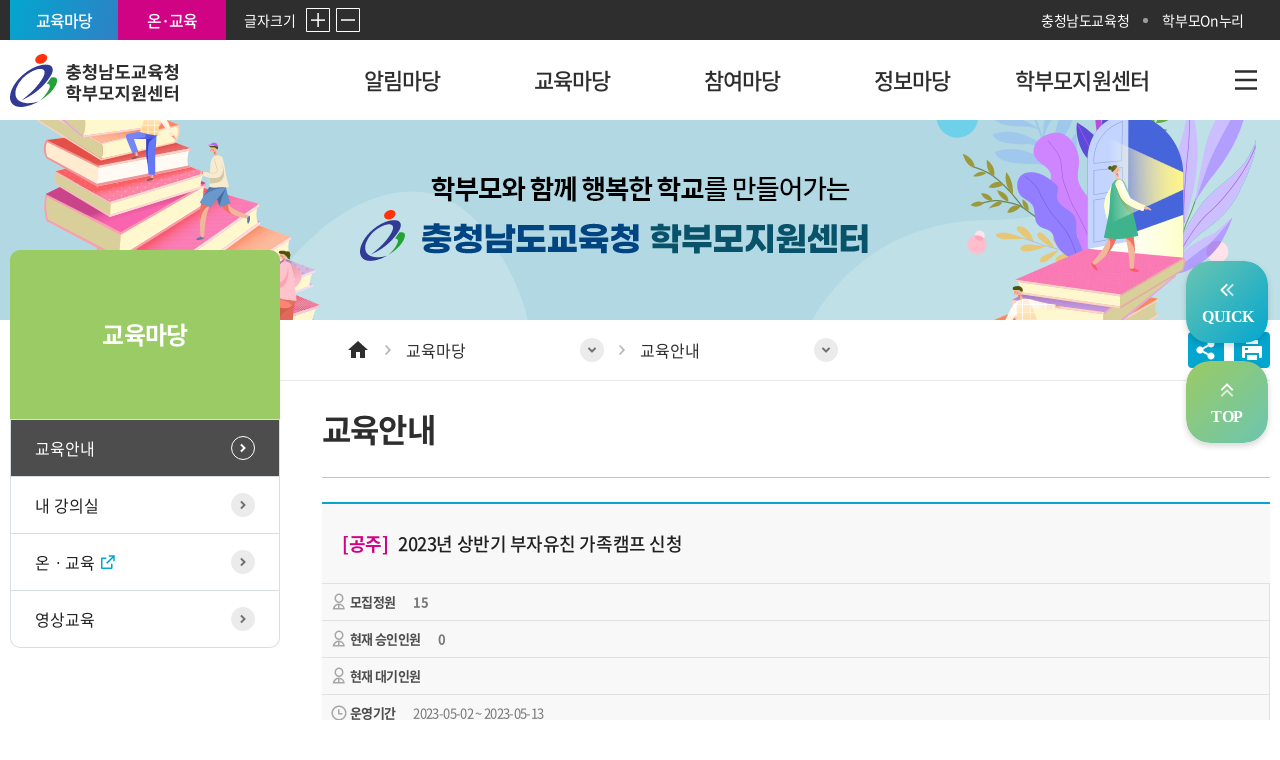

--- FILE ---
content_type: text/html;charset=UTF-8
request_url: http://bumo.cne.go.kr/home/academyDetail.do?menu_cd=000008&acdmSeq=232
body_size: 60457
content:












	



	
		<!-- ì¼í° -->
		
		
		
	
	










	








<!DOCTYPE html>
<html lang="ko" dir="ltr">
<head>
	<meta http-equiv="X-UA-Compatible" content="IE=edge">
	<meta http-equiv="Expire" content="-1">
	<meta http-equiv="Cache-Control" content="no-cache">
	<meta http-equiv="Pragma" content="no-cache">

		<meta name="viewport" content="width=device-width,maximum-scale=1,minimum-scale=1,user-scalable=no">
	<meta name="referrer" content="always">
	<meta name="format-detection" content="telephone=no,address=no,email=no">

	<meta name="apple-mobile-web-app-capable" content="yes">
	<meta name="mobile-web-app-capable" content="yes">
	<meta name="apple-mobile-web-app-status-bar-style" content="#bd000f">

	<meta name="author" content="">
	<meta name="robots" content="index">
	<meta name="copyright" content="copyrights 2021 GIOINFRA corp.">

	<!-- Summary -->
	<!-- s : 2020-07-21 meta 추가 -->
	<meta property="og:type" content="website"> <!--고정값-->
	<meta property="og:url" content="https://bumo.cne.go.kr">
	<!-- e : 2020-07-21 meta 추가 -->
	<meta property="og:title" content="충청남도교육청 학부모지원센터">
	<title>교육안내 - 교육마당 - 충청남도교육청 학부모지원센터</title>
	
	
	
	
	
	<link rel="shortcut icon" href="/resources/images/../favicon.ico">
	<link rel="apple-touch-icon" href="/resources/images/../iphone.jpg">
	<link ref="shortcut icon" href="/resources/images/../android.jpg">

	<link rel="stylesheet" href="/resources/libs/selectize/selectize-0.12.4.css">
	<link rel="stylesheet" href="/resources/libs/datepicker/datepicker-1.0.10.min.css">
    <link rel="stylesheet" href="/resources/libs/remixicon/remixicon-2.5.0.css">
    <link rel="stylesheet" href="/resources/css/swiper.min.css">
    <link rel="stylesheet" href="/resources/css/style.css">
    <link rel="stylesheet" href="/resources/css/sub.css">
    <link rel="stylesheet" href="/resources/css/components.css" /><!-- 공통 -->
    <link rel="stylesheet" href="/resources/css/common.css" /><!-- 공통 -->
	<style media="screen">

	</style>

	<!--[if lt IE 9]>
		<script src="/resources/js/html5shiv-printshiv-3.7.3.js"></script>
		<script src="/resources/js/respond-1.4.2.js"></script>
	<![endif]-->
	<script type="text/javascript" src="/resources/js/jquery-1.12.4.min.js"></script>
    <script type="text/javascript" src="/resources/js/MultiClamp-2.0.2.min.js"></script>
    <script type="text/javascript" src="/resources/libs/datepicker/datepicker-1.0.10.min.js"></script>
    <script type="text/javascript" src="/resources/js/swiper.min.js"></script>
    <script type="text/javascript" src="/resources/js/design.js"></script>
    <script type="text/javascript" src="/resources/js/components.js"></script>
    <script type="text/javascript" src="/resources/js/sub.js"></script>
	<script type="text/javascript" src="/admin/js/jquery.form.js"></script>
	<script type="text/javascript" src="/resources/js/dev/common.js"></script>
	<script type="text/javascript" src="/resources/js/jquery.PrintArea.js"></script>

	<script type="text/javascript">
		/**
		 * 페이지 프린트 미리보기 호출 함수
		 */
		function printView() {
			var mode = "popup";
			var selPA = ["area1"];
			var close = mode == "popup" && $("input#closePop").is(":checked");
			var extraCss = $("input[name='extraCss']").val();

			var print = "";
			$.each(selPA, function(idx, val) {
				print += (print.length > 0 ? "," : "") + "div.PrintArea." + val;
			});

			var keepAttr = [];
			$(".chkAttr").each(function() {
				if ($(this).is(":checked") == false)
					return;

				keepAttr.push($(this).val());
			});

			var headElements = $("input#addElements").is(":checked") ? '<meta charset="utf-8" />,<meta http-equiv="X-UA-Compatible" content="IE=edge"/>' : '';

			var options = {
				mode: mode,
				popClose: close,
				extraCss: extraCss,
				retainAttr: keepAttr,
				extraHead: headElements
			};

			$(print).printArea(options);
		}

		//공유하기
		function btn_copy(){
	        //var copyStr=$(this).siblings('input').val();
	       /*  $(this).siblings('input').select(); */
	       	let currentUrl = window.document.location.href;

	        let t = document.createElement("textarea");
	        document.body.appendChild(t);
	        t.value = currentUrl;
	        t.select();
	        document.execCommand('copy');
	        document.body.removeChild(t);
	        alert('클립보드에 복사되었습니다.');
	    }
	</script>

	<script type="text/javascript">
	//prepare the form when the DOM is ready
	$(document).ready(function(){

		$("input:text[numberOnly]").on("keyup", function() {
			$(this).val($(this).val().replace(/[^0-9]/g,""));
		});

	});
	</script>
</head>
<body>
<!-- skip nav -->
<div id="skip_nav">
	<ul>
		<li><a href="#ma_content" onclick="document.getElementById('container').tabIndex = -1;document.getElementById('container').focus();return false;">본문 바로가기</a></li>
		<li><a href="#gnb" class="pc_allmenu" onclick="document.getElementById('gnb').tabIndex = -1;document.getElementById('gnb').focus();return false;">주메뉴 바로가기</a></li>
	</ul>
</div>
<!--// skip nav -->
	<!-- Wrapper -->
	<div id="wrap" class="sub">

		<!-- Header -->
		<header id="header">
			










	



	
		<!-- ì¼í° -->
		
		
		
	
	










	






<script type="text/javascript">

</script>

<div class="head_top">
	<div class="inner_center">
              <a href="/home/academyList.do?menu_cd=000008" class="the_link bg_blue">교육마당</a>
	          <a href="https://www.parents.go.kr/neil/NEL2000/NEL2010/NEL-2010.do?baseMenuNo=2000000&subMenuNo=2010000" target="_blank" class="the_link bg_pink">온·교육</a>
              <div class="ctrl_scale">
                  <span class="txt">글자크기</span>
                  <button class="btn_scale_plus" onclick="scaleIn(); return false;">확대</button>
                  <button class="btn_scale_minus" onclick="scaleOut(); return false;">축소</button>
              </div>
              <ul class="util">
                  
				  
	              
	              	
				  
				  
				  
                  <li><a href="https://www.cne.go.kr/cne/main.do" target="_blank">충청남도교육청</a></li>
				  <li><a href="http://www.parents.go.kr/" target="_blank">학부모On누리</a></li>
				  
              </ul>
    </div>
</div>

<div class="head_con_wrap">
	<div class="gnb_bg">
		<div class="head_con">
			<h1 class="logo">
				<a href="/" data-default-image="url(/resources/images/logo.svg)" data-hover-image="url(/resources/images/logo_hover.svg)" style="background-image: url(/resources/images/logo.svg);">충청남도교육청 학부모 지원센터</a>
			</h1>
			<div class="gnb_box">
				<ul class="gnb" id="gnb">
				 	
				 		
				 		
				 		
				 			
				 			
								
							
							
								<!-- 이전 태그 닫기 -->
								
								<!-- hypertext setting -->
								
								
								<!-- level 별 메뉴 그리기 -->
								
									
										<li><a href="javascript:;" ><span>알림마당</span></a><ul class="depth">
									
									
								
								
							
						
				 			
				 			
							
								<!-- 이전 태그 닫기 -->
								
								<!-- hypertext setting -->
								
								
								<!-- level 별 메뉴 그리기 -->
								
									
									
										<li ><a href="/home/board/brdList.do?menu_cd=000006"  >공지사항</a></li>
									
								
								
							
						
				 			
				 			
							
								<!-- 이전 태그 닫기 -->
								
									
									
										
									
								
								<!-- hypertext setting -->
								
								
								<!-- level 별 메뉴 그리기 -->
								
									
									
										<li ><a href="/home/academy/calendarView.do?menu_cd=000007"  >교육일정</a></li>
									
								
								
							
						
				 			
				 			
								
							
							
								<!-- 이전 태그 닫기 -->
								
									
									
										
									
										
											</ul></li>
										
									
								
								<!-- hypertext setting -->
								
								
								<!-- level 별 메뉴 그리기 -->
								
									
										<li><a href="javascript:;" ><span>교육마당</span></a><ul class="depth">
									
									
								
								
							
						
				 			
				 			
							
								<!-- 이전 태그 닫기 -->
								
								<!-- hypertext setting -->
								
								
								<!-- level 별 메뉴 그리기 -->
								
									
									
										<li ><a href="/home/academyList.do?menu_cd=000008"  >교육안내</a></li>
									
								
								
							
						
				 			
				 			
							
								<!-- 이전 태그 닫기 -->
								
									
									
										
									
								
								<!-- hypertext setting -->
								
								
								<!-- level 별 메뉴 그리기 -->
								
									
									
										<li ><a href="/home/academyReserveList.do?menu_cd=000009"  >내 강의실</a></li>
									
								
								
							
						
				 			
				 			
							
								<!-- 이전 태그 닫기 -->
								
									
									
										
									
								
								<!-- hypertext setting -->
								
								
								<!-- level 별 메뉴 그리기 -->
								
									
									
										<li class="link"><a href="http://www.parents.go.kr/usr/wap/list.do?app=10930&listAll=Y&menu_cd=000010" target=_blank class="blank">온ㆍ교육<i class="ri-external-link-line"></i></a></li>
									
								
								
							
						
				 			
				 			
							
								<!-- 이전 태그 닫기 -->
								
									
									
										
									
								
								<!-- hypertext setting -->
								
								
								<!-- level 별 메뉴 그리기 -->
								
									
									
										<li ><a href="/home/board/videoList.do?menu_cd=000011"  >영상교육</a></li>
									
								
								
							
						
				 			
				 			
								
							
							
								<!-- 이전 태그 닫기 -->
								
									
									
										
									
										
											</ul></li>
										
									
								
								<!-- hypertext setting -->
								
								
								<!-- level 별 메뉴 그리기 -->
								
									
										<li><a href="javascript:;" ><span>참여마당</span></a><ul class="depth">
									
									
								
								
							
						
				 			
				 			
							
								<!-- 이전 태그 닫기 -->
								
								<!-- hypertext setting -->
								
								
								<!-- level 별 메뉴 그리기 -->
								
									
									
										<li ><a href="/home/content.do?menu_cd=000012"  >학교참여</a></li>
									
								
								
							
						
				 			
				 			
							
								<!-- 이전 태그 닫기 -->
								
									
									
										
									
								
								<!-- hypertext setting -->
								
								
								<!-- level 별 메뉴 그리기 -->
								
									
									
										<li ><a href="/home/board/brdList.do?menu_cd=000013"  >도움자료</a></li>
									
								
								
							
						
				 			
				 			
							
								<!-- 이전 태그 닫기 -->
								
									
									
										
									
								
								<!-- hypertext setting -->
								
								
								<!-- level 별 메뉴 그리기 -->
								
									
									
										<li class="link"><a href="https://www.togetherschool.go.kr/?menu_cd=000033" target=_blank class="blank">정책제안<i class="ri-external-link-line"></i></a></li>
									
								
								
							
						
				 			
				 			
							
								<!-- 이전 태그 닫기 -->
								
									
									
										
									
								
								<!-- hypertext setting -->
								
								
								<!-- level 별 메뉴 그리기 -->
								
									
									
										<li ><a href="/home/board/brdList.do?menu_cd=000032"  >학부모회 지원사업</a></li>
									
								
								
							
						
				 			
				 			
								
							
							
								<!-- 이전 태그 닫기 -->
								
									
									
										
									
										
											</ul></li>
										
									
								
								<!-- hypertext setting -->
								
								
								<!-- level 별 메뉴 그리기 -->
								
									
										<li><a href="javascript:;" ><span>정보마당</span></a><ul class="depth">
									
									
								
								
							
						
				 			
				 			
							
								<!-- 이전 태그 닫기 -->
								
								<!-- hypertext setting -->
								
								
								<!-- level 별 메뉴 그리기 -->
								
									
									
										<li ><a href="/home/board/brdList.do?menu_cd=000014"  >교육정보</a></li>
									
								
								
							
						
				 			
				 			
							
								<!-- 이전 태그 닫기 -->
								
									
									
										
									
								
								<!-- hypertext setting -->
								
								
								<!-- level 별 메뉴 그리기 -->
								
									
									
										<li ><a href="/home/board/brdList.do?menu_cd=000015"  >자  료  실</a></li>
									
								
								
							
						
				 			
				 			
							
								<!-- 이전 태그 닫기 -->
								
									
									
										
									
								
								<!-- hypertext setting -->
								
								
								<!-- level 별 메뉴 그리기 -->
								
									
									
										<li ><a href="/home/content.do?menu_cd=000030"  >강 사 풀</a></li>
									
								
								
							
						
				 			
				 			
								
							
							
								<!-- 이전 태그 닫기 -->
								
									
									
										
									
										
											</ul></li>
										
									
								
								<!-- hypertext setting -->
								
								
								<!-- level 별 메뉴 그리기 -->
								
									
										<li><a href="javascript:;" ><span>학부모지원센터</span></a><ul class="depth">
									
									
								
								
							
						
				 			
				 			
							
								<!-- 이전 태그 닫기 -->
								
								<!-- hypertext setting -->
								
								
								<!-- level 별 메뉴 그리기 -->
								
									
									
										<li ><a href="/home/content.do?menu_cd=000029"  >센터소개</a></li>
									
								
								
							
						
				 			
				 			
							
								<!-- 이전 태그 닫기 -->
								
									
									
										
									
								
								<!-- hypertext setting -->
								
								
								<!-- level 별 메뉴 그리기 -->
								
									
									
										<li ><a href="/home/content.do?menu_cd=000017"  >학부모지원센터</a></li>
									
								
								
							
						
				 			
				 			
								
							
							
						
				 			
				 			
							
						
				 			
				 			
							
						
				 			
				 			
							
						
				 			
				 			
							
						
				 			
				 			
							
						
				 			
				 			
							
						
						
							
							
								
							
								
									</ul></li>
								
							
						
					
				</ul>
			</div>
		 	<button class="btn_menu_all">전체메뉴 열기/닫기</button>
		 </div>
      </div>

	<!-- 전체메뉴 -->
	<div class="all_menubox" id="allMenuBox">
           <div class="all_menu">
           		<div class="all_menu_row">
					<!-- 메뉴 목록 -->
				 	
				 		
				 		
				 		
				 			
								
							
							
								<!-- 이전 태그 닫기 -->
								
								<!-- hypertext setting -->
								
								
								<!-- level 별 메뉴 그리기 -->
								
									
										<div class="all_menu_item"><a href="javascript:;" >알림마당</a><ul class="depth">
									
									
								
								
							
						
				 			
							
								<!-- 이전 태그 닫기 -->
								
								<!-- hypertext setting -->
								
								
								<!-- level 별 메뉴 그리기 -->
								
									
									
										<li ><a href="/home/board/brdList.do?menu_cd=000006"  >공지사항</a></li>
									
								
								
							
						
				 			
							
								<!-- 이전 태그 닫기 -->
								
									
									
										
									
								
								<!-- hypertext setting -->
								
								
								<!-- level 별 메뉴 그리기 -->
								
									
									
										<li ><a href="/home/academy/calendarView.do?menu_cd=000007"  >교육일정</a></li>
									
								
								
							
						
				 			
								
							
							
								<!-- 이전 태그 닫기 -->
								
									
									
										
									
										
											</ul></div>
										
									
								
								<!-- hypertext setting -->
								
								
								<!-- level 별 메뉴 그리기 -->
								
									
										<div class="all_menu_item"><a href="javascript:;" >교육마당</a><ul class="depth">
									
									
								
								
							
						
				 			
							
								<!-- 이전 태그 닫기 -->
								
								<!-- hypertext setting -->
								
								
								<!-- level 별 메뉴 그리기 -->
								
									
									
										<li ><a href="/home/academyList.do?menu_cd=000008"  >교육안내</a></li>
									
								
								
							
						
				 			
							
								<!-- 이전 태그 닫기 -->
								
									
									
										
									
								
								<!-- hypertext setting -->
								
								
								<!-- level 별 메뉴 그리기 -->
								
									
									
										<li ><a href="/home/academyReserveList.do?menu_cd=000009"  >내 강의실</a></li>
									
								
								
							
						
				 			
							
								<!-- 이전 태그 닫기 -->
								
									
									
										
									
								
								<!-- hypertext setting -->
								
								
								<!-- level 별 메뉴 그리기 -->
								
									
									
										<li class="link"><a href="http://www.parents.go.kr/usr/wap/list.do?app=10930&listAll=Y&menu_cd=000010" target=_blank class="blank">온ㆍ교육</a></li>
									
								
								
							
						
				 			
							
								<!-- 이전 태그 닫기 -->
								
									
									
										
									
								
								<!-- hypertext setting -->
								
								
								<!-- level 별 메뉴 그리기 -->
								
									
									
										<li ><a href="/home/board/videoList.do?menu_cd=000011"  >영상교육</a></li>
									
								
								
							
						
				 			
								
							
							
								<!-- 이전 태그 닫기 -->
								
									
									
										
									
										
											</ul></div>
										
									
								
								<!-- hypertext setting -->
								
								
								<!-- level 별 메뉴 그리기 -->
								
									
										<div class="all_menu_item"><a href="javascript:;" >참여마당</a><ul class="depth">
									
									
								
								
							
						
				 			
							
								<!-- 이전 태그 닫기 -->
								
								<!-- hypertext setting -->
								
								
								<!-- level 별 메뉴 그리기 -->
								
									
									
										<li ><a href="/home/content.do?menu_cd=000012"  >학교참여</a></li>
									
								
								
							
						
				 			
							
								<!-- 이전 태그 닫기 -->
								
									
									
										
									
								
								<!-- hypertext setting -->
								
								
								<!-- level 별 메뉴 그리기 -->
								
									
									
										<li ><a href="/home/board/brdList.do?menu_cd=000013"  >도움자료</a></li>
									
								
								
							
						
				 			
							
								<!-- 이전 태그 닫기 -->
								
									
									
										
									
								
								<!-- hypertext setting -->
								
								
								<!-- level 별 메뉴 그리기 -->
								
									
									
										<li class="link"><a href="https://www.togetherschool.go.kr/?menu_cd=000033" target=_blank class="blank">정책제안</a></li>
									
								
								
							
						
				 			
							
								<!-- 이전 태그 닫기 -->
								
									
									
										
									
								
								<!-- hypertext setting -->
								
								
								<!-- level 별 메뉴 그리기 -->
								
									
									
										<li ><a href="/home/board/brdList.do?menu_cd=000032"  >학부모회 지원사업</a></li>
									
								
								
							
						
				 			
								
							
							
								<!-- 이전 태그 닫기 -->
								
									
									
										
									
										
											</ul></div>
										
									
								
								<!-- hypertext setting -->
								
								
								<!-- level 별 메뉴 그리기 -->
								
									
										<div class="all_menu_item"><a href="javascript:;" >정보마당</a><ul class="depth">
									
									
								
								
							
						
				 			
							
								<!-- 이전 태그 닫기 -->
								
								<!-- hypertext setting -->
								
								
								<!-- level 별 메뉴 그리기 -->
								
									
									
										<li ><a href="/home/board/brdList.do?menu_cd=000014"  >교육정보</a></li>
									
								
								
							
						
				 			
							
								<!-- 이전 태그 닫기 -->
								
									
									
										
									
								
								<!-- hypertext setting -->
								
								
								<!-- level 별 메뉴 그리기 -->
								
									
									
										<li ><a href="/home/board/brdList.do?menu_cd=000015"  >자  료  실</a></li>
									
								
								
							
						
				 			
							
								<!-- 이전 태그 닫기 -->
								
									
									
										
									
								
								<!-- hypertext setting -->
								
								
								<!-- level 별 메뉴 그리기 -->
								
									
									
										<li ><a href="/home/content.do?menu_cd=000030"  >강 사 풀</a></li>
									
								
								
							
						
				 			
								
							
							
								<!-- 이전 태그 닫기 -->
								
									
									
										
									
										
											</ul></div>
										
									
								
								<!-- hypertext setting -->
								
								
								<!-- level 별 메뉴 그리기 -->
								
									
										<div class="all_menu_item"><a href="javascript:;" >학부모지원센터</a><ul class="depth">
									
									
								
								
							
						
				 			
							
								<!-- 이전 태그 닫기 -->
								
								<!-- hypertext setting -->
								
								
								<!-- level 별 메뉴 그리기 -->
								
									
									
										<li ><a href="/home/content.do?menu_cd=000029"  >센터소개</a></li>
									
								
								
							
						
				 			
							
								<!-- 이전 태그 닫기 -->
								
									
									
										
									
								
								<!-- hypertext setting -->
								
								
								<!-- level 별 메뉴 그리기 -->
								
									
									
										<li ><a href="/home/content.do?menu_cd=000017"  >학부모지원센터</a></li>
									
								
								
							
						
				 			
								
							
							
						
				 			
							
						
				 			
							
						
				 			
							
						
				 			
							
						
				 			
							
						
				 			
							
						
						
							
							
								
							
								
									</ul></div>
								
							
						
					
				</div>
			</div>
		</div>

	</div>
		</header>
		<!-- //header -->
		<!-- mobile head -->
		<header id="mHeader">
	        <h1 class="m_logo"><a href="/" style="background-image: url(/resources/images/logo_hover.svg);">충남학부모지원센터</a></h1>
		</header>
		<button class="btn_allmenu" onclick="toggleAllMenu()">전체메뉴 열기/닫기</button>

	    <div class="m_allmenu_wrap">
	        <div class="m_allmenu_mask" onclick="toggleAllMenu()"></div>
	        <div class="m_allmenu_cont">
	            <div class="m_allmenu_head">
	                <a href="/home/board/brdList.do?menu_cd=000008" class="top_link color_blue">교육마당</a>
	                <a href="http://www.parents.go.kr/" target="_blank" class="top_link color_pink">온·교육</a>
	            </div>
	            <div class="m_allmenu_util">
	                <ul>
	                    
						  
			              
			              	
						  
						  
						  
		                  <li><a href="https://www.cne.go.kr/cne_intro.html" target="_blank">충남교육청</a></li>
						  <li><a href="http://www.parents.go.kr/" target="_blank">학부모On누리</a></li>
						  
	                </ul>
	            </div>
	            <div class="m_allmenu">
	                <ul>
					 	
					 		
					 		
					 		
					 			
					 			
									
								
								
									<!-- 이전 태그 닫기 -->
									
									<!-- hypertext setting -->
									
									
									<!-- level 별 메뉴 그리기 -->
									
										
											<li><a href="javascript:;" ><span>알림마당</span></a><ul class="depth">
										
										
									
									
								
							
					 			
					 			
								
									<!-- 이전 태그 닫기 -->
									
									<!-- hypertext setting -->
									
									
									<!-- level 별 메뉴 그리기 -->
									
										
										
											<li ><a href="/home/board/brdList.do?menu_cd=000006"  >공지사항</a></li>
										
									
									
								
							
					 			
					 			
								
									<!-- 이전 태그 닫기 -->
									
										
										
											
										
									
									<!-- hypertext setting -->
									
									
									<!-- level 별 메뉴 그리기 -->
									
										
										
											<li ><a href="/home/academy/calendarView.do?menu_cd=000007"  >교육일정</a></li>
										
									
									
								
							
					 			
					 			
									
								
								
									<!-- 이전 태그 닫기 -->
									
										
										
											
										
											
												</ul></li>
											
										
									
									<!-- hypertext setting -->
									
									
									<!-- level 별 메뉴 그리기 -->
									
										
											<li><a href="javascript:;" ><span>교육마당</span></a><ul class="depth">
										
										
									
									
								
							
					 			
					 			
								
									<!-- 이전 태그 닫기 -->
									
									<!-- hypertext setting -->
									
									
									<!-- level 별 메뉴 그리기 -->
									
										
										
											<li ><a href="/home/academyList.do?menu_cd=000008"  >교육안내</a></li>
										
									
									
								
							
					 			
					 			
								
									<!-- 이전 태그 닫기 -->
									
										
										
											
										
									
									<!-- hypertext setting -->
									
									
									<!-- level 별 메뉴 그리기 -->
									
										
										
											<li ><a href="/home/academyReserveList.do?menu_cd=000009"  >내 강의실</a></li>
										
									
									
								
							
					 			
					 			
								
									<!-- 이전 태그 닫기 -->
									
										
										
											
										
									
									<!-- hypertext setting -->
									
									
									<!-- level 별 메뉴 그리기 -->
									
										
										
											<li class="link"><a href="http://www.parents.go.kr/usr/wap/list.do?app=10930&listAll=Y&menu_cd=000010" target=_blank class="blank">온ㆍ교육</a></li>
										
									
									
								
							
					 			
					 			
								
									<!-- 이전 태그 닫기 -->
									
										
										
											
										
									
									<!-- hypertext setting -->
									
									
									<!-- level 별 메뉴 그리기 -->
									
										
										
											<li ><a href="/home/board/videoList.do?menu_cd=000011"  >영상교육</a></li>
										
									
									
								
							
					 			
					 			
									
								
								
									<!-- 이전 태그 닫기 -->
									
										
										
											
										
											
												</ul></li>
											
										
									
									<!-- hypertext setting -->
									
									
									<!-- level 별 메뉴 그리기 -->
									
										
											<li><a href="javascript:;" ><span>참여마당</span></a><ul class="depth">
										
										
									
									
								
							
					 			
					 			
								
									<!-- 이전 태그 닫기 -->
									
									<!-- hypertext setting -->
									
									
									<!-- level 별 메뉴 그리기 -->
									
										
										
											<li ><a href="/home/content.do?menu_cd=000012"  >학교참여</a></li>
										
									
									
								
							
					 			
					 			
								
									<!-- 이전 태그 닫기 -->
									
										
										
											
										
									
									<!-- hypertext setting -->
									
									
									<!-- level 별 메뉴 그리기 -->
									
										
										
											<li ><a href="/home/board/brdList.do?menu_cd=000013"  >도움자료</a></li>
										
									
									
								
							
					 			
					 			
								
									<!-- 이전 태그 닫기 -->
									
										
										
											
										
									
									<!-- hypertext setting -->
									
									
									<!-- level 별 메뉴 그리기 -->
									
										
										
											<li class="link"><a href="https://www.togetherschool.go.kr/?menu_cd=000033" target=_blank class="blank">정책제안</a></li>
										
									
									
								
							
					 			
					 			
								
									<!-- 이전 태그 닫기 -->
									
										
										
											
										
									
									<!-- hypertext setting -->
									
									
									<!-- level 별 메뉴 그리기 -->
									
										
										
											<li ><a href="/home/board/brdList.do?menu_cd=000032"  >학부모회 지원사업</a></li>
										
									
									
								
							
					 			
					 			
									
								
								
									<!-- 이전 태그 닫기 -->
									
										
										
											
										
											
												</ul></li>
											
										
									
									<!-- hypertext setting -->
									
									
									<!-- level 별 메뉴 그리기 -->
									
										
											<li><a href="javascript:;" ><span>정보마당</span></a><ul class="depth">
										
										
									
									
								
							
					 			
					 			
								
									<!-- 이전 태그 닫기 -->
									
									<!-- hypertext setting -->
									
									
									<!-- level 별 메뉴 그리기 -->
									
										
										
											<li ><a href="/home/board/brdList.do?menu_cd=000014"  >교육정보</a></li>
										
									
									
								
							
					 			
					 			
								
									<!-- 이전 태그 닫기 -->
									
										
										
											
										
									
									<!-- hypertext setting -->
									
									
									<!-- level 별 메뉴 그리기 -->
									
										
										
											<li ><a href="/home/board/brdList.do?menu_cd=000015"  >자  료  실</a></li>
										
									
									
								
							
					 			
					 			
								
									<!-- 이전 태그 닫기 -->
									
										
										
											
										
									
									<!-- hypertext setting -->
									
									
									<!-- level 별 메뉴 그리기 -->
									
										
										
											<li ><a href="/home/content.do?menu_cd=000030"  >강 사 풀</a></li>
										
									
									
								
							
					 			
					 			
									
								
								
									<!-- 이전 태그 닫기 -->
									
										
										
											
										
											
												</ul></li>
											
										
									
									<!-- hypertext setting -->
									
									
									<!-- level 별 메뉴 그리기 -->
									
										
											<li><a href="javascript:;" ><span>학부모지원센터</span></a><ul class="depth">
										
										
									
									
								
							
					 			
					 			
								
									<!-- 이전 태그 닫기 -->
									
									<!-- hypertext setting -->
									
									
									<!-- level 별 메뉴 그리기 -->
									
										
										
											<li ><a href="/home/content.do?menu_cd=000029"  >센터소개</a></li>
										
									
									
								
							
					 			
					 			
								
									<!-- 이전 태그 닫기 -->
									
										
										
											
										
									
									<!-- hypertext setting -->
									
									
									<!-- level 별 메뉴 그리기 -->
									
										
										
											<li ><a href="/home/content.do?menu_cd=000017"  >학부모지원센터</a></li>
										
									
									
								
							
					 			
					 			
									
								
								
							
					 			
					 			
								
							
					 			
					 			
								
							
					 			
					 			
								
							
					 			
					 			
								
							
					 			
					 			
								
							
					 			
					 			
								
							
							
								
								
									
								
									
										</ul></li>
									
								
							
						
	                </ul>
	            </div>
	        </div>
	    </div>
		<!--// mobile head -->

		<!-- Container -->
		<div id="container">
			<div class="sub_visual" style="background-color:#B2D9E3; background-image:url('/resources/images/sub/bg_subvisual.png');">
	            <p class="alt_text">학부모와 함께 행복한 학교를 만들어가는<br /><strong>충청남도교육청</strong><em>학부모지원센터</em></p>
	        </div>

	        <div class="sub_content_wrap">
            <div class="inner_center">

                <div id="lnb" class="lnb">
                    <h2 class="lnb_tit">교육마당</h2>
                   	<ul class="lnb_list">
						
							
							
							
						
							
							
							
						
							
							
							
						
							
							
							
						
							
							
							
								 <li><a href="/home/academyList.do?menu_cd=000008"    class="active">교육안내</a></li>
							
						
							
							
							
								 <li><a href="/home/academyReserveList.do?menu_cd=000009"    class="">내 강의실</a></li>
							
						
							
							
							
								 <li><a href="http://www.parents.go.kr/usr/wap/list.do?app=10930&listAll=Y&menu_cd=000010"  target=_blank title="새창열림" class="">온ㆍ교육<i class="ri-external-link-line"></i></a></li>
							
						
							
							
							
								 <li><a href="/home/board/videoList.do?menu_cd=000011"    class="">영상교육</a></li>
							
						
							
							
							
						
							
							
							
						
							
							
							
						
							
							
							
						
							
							
							
						
							
							
							
						
							
							
							
						
							
							
							
						
							
							
							
						
							
							
							
						
							
							
							
						
							
							
							
						
							
							
							
						
							
							
							
						
							
							
							
						
							
							
							
						
							
							
							
						
							
							
							
						
							
							
							
						
					</ul>
                </div>

                <div class="sub_content">
                   <div class="sub_headbar">
                    	<a href="/home/main.do" class="link_home">홈</a>
							
								<!-- 1depth -->
								
									 <div class="sub_depth_box">
									 	<a href="#subDepth" title="현재위치1뎁스, 클릭시 기타메뉴선택">교육마당</a>
									 	<ul id="subDepth" class="sub_depth">
											
											
											
												
												
												
													
													
												
												
											
												
												
												
												
													
													<li><a href="/home/board/brdList.do?menu_cd=000006" >알림마당</a></li>
												
											
												
												
												
												
											
												
												
												
													
													
												
												
											
												
												
												
												
													
													<li><a href="/home/academyList.do?menu_cd=000008" >교육마당</a></li>
												
											
												
												
												
												
											
												
												
												
												
											
												
												
												
												
											
												
												
												
													
													
												
												
											
												
												
												
												
													
													<li><a href="/home/content.do?menu_cd=000012" >참여마당</a></li>
												
											
												
												
												
												
											
												
												
												
												
											
												
												
												
												
											
												
												
												
													
													
												
												
											
												
												
												
												
													
													<li><a href="/home/board/brdList.do?menu_cd=000014" >정보마당</a></li>
												
											
												
												
												
												
											
												
												
												
												
											
												
												
												
													
													
												
												
											
												
												
												
												
													
													<li><a href="/home/content.do?menu_cd=000029" >학부모지원센터</a></li>
												
											
												
												
												
												
											
												
												
												
													
													
												
												
											
												
												
												
												
													
													<li><a href="/home/content.do?menu_cd=000023" >기타페이지</a></li>
												
											
												
												
												
												
											
												
												
												
												
											
												
												
												
												
											
												
												
												
												
											
												
												
												
												
											
										</ul>
									</div>
								
							
						<!-- 2depth -->
						
							<div class="sub_depth_box">
						 		<a href="#subDepth2" title="현재위치2뎁스, 클릭시 기타메뉴선택">교육안내</a>
								<ul id="subDepth2" class="sub_depth">
											<!-- 선택 메뉴의 1depth 하위 메뉴가 아닌 경우 skip -->
									
									
									
										
										
											
											
											
												
											
											
										
										
										
									
										
										
										
											
										
										
									
										
										
										
											
										
										
									
										
										
											
											
												
											
											
											
										
										
										
									
										
										
										
											
												
													
													
												
												
												
												
													
													
														<li class="selected"><a href="/home/academyList.do?menu_cd=000008"  >교육안내</a></li>
													
													
												
											
										
										
									
										
										
										
											
												
													
													
												
												
												
												
													
													
														<li ><a href="/home/academyReserveList.do?menu_cd=000009"  >내 강의실</a></li>
													
													
												
											
										
										
									
										
										
										
											
												
													
													
												
												
												
												
													
													
														<li ><a href="http://www.parents.go.kr/usr/wap/list.do?app=10930&listAll=Y&menu_cd=000010" target=_blank title="새창열림">온ㆍ교육<i class="ri-external-link-line"></i></a></li>
													
													
												
											
										
										
									
										
										
										
											
												
													
													
												
												
												
												
													
													
														<li ><a href="/home/board/videoList.do?menu_cd=000011"  >영상교육</a></li>
													
													
												
											
										
										
									
										
										
											
											
											
												
											
											
										
										
										
									
										
										
										
											
										
										
									
										
										
										
											
										
										
									
										
										
										
											
										
										
									
										
										
										
											
										
										
									
										
										
											
											
											
												
											
											
										
										
										
									
										
										
										
											
										
										
									
										
										
										
											
										
										
									
										
										
										
											
										
										
									
										
										
											
											
											
												
											
											
										
										
										
									
										
										
										
											
										
										
									
										
										
										
											
										
										
									
										
										
											
											
											
												
											
											
										
										
										
									
										
										
										
											
										
										
									
										
										
										
											
										
										
									
										
										
										
											
										
										
									
										
										
										
											
										
										
									
										
										
										
											
										
										
									
										
										
										
											
										
										
									
								</ul>
							</div>
	                        <ul class="right_btns">
	                            <li class="share"><a href="javascript:btn_copy();" class="ico ico_share">공유하기</a></li>
	                            <li class="print"><a href="javascript:printView();" class="ico ico_print">인쇄하기</a></li>
	                        </ul>
						
					</div>
                    <div class="location_box">
                        <ul class="location">
                            <li><a href="/home/main.do" class="ico_home">홈</a></li>
                            <li><a href="javascript:;">교육마당</a></li>
							<li><em><a href="javascript:;">교육안내</a></em></li>
                        </ul>
                    </div>
                   	<!-- 프린트영역 -->
					<div class="PrintArea area1 all" id="Retain">
					
						
						
                    		<h3 class="sub_title">교육안내</h3>
						
					
						<!-- contents main -->
						<div class="sub_cont">
							










	



	
		<!-- ì¼í° -->
		
		
		
	
	










	






<script type="text/javascript">
$(document).ready(function(){

});
	function fnGolist(){
		
		
      	
      	$('#searchFrm').attr("action","/home/academyList.do?menu_cd=000008");
      	
      	

		$('#searchFrm').submit();
	}

	// 파일다운로드
	function fileDown(idx){
		location.href = "/home/common/fileDownload/"+idx+ ".do";
	}

	function fnAcademyReserve(){
		
		
		
			//alert("접수 가능한 일자가 아닙니다.");
			alert("접수가 마감되었습니다."); // 20220316 접수기간 및 신청인원 마감시 메시지 변경
			return;
		
		
		
	}

</script>

<form method="post" name="searchFrm" action="" id="searchFrm">
						<input type="hidden" id="menu_cdSchfrm" name="menu_cd" value="000008"/>
						
						<input type="hidden" id="currentPageSchfrm" name="currentPage" value=""/>
						<input type="hidden" id="viewTypeSchfrm" name="viewType" value=""/>
						<input type="hidden" id="searchTypeSchfrm" name="searchType" value=""/>
						<input type="hidden" id="searchTextSchfrm" name="searchText" value=""/>
						<input type="hidden" id="searchMonthDtlfrm" name="searchMonth" value=""/>
						<input type="hidden" id="acdmSeq" name="acdmSeq" value="232"/>
					
</form>


						<!-- 내용 -->
                        <div class="bbs-wrap">
                            <div class="result">
                                <div class="bbs-read">
                                    <article>
                                        <div class="title">
                                            <h3><b class="txt-primary2">[공주]</b><span>2023년 상반기 부자유친  가족캠프 신청</span></h3>
                                        </div>
                                        <div class="info column-type">
                                            
                                            <span class="personnel"><i class="ri-user-2-line"></i><b>모집정원</b><span>15</span></span>
                                            
                                            <span class="personnel"><i class="ri-user-2-line"></i><b>현재 승인인원</b><span>0</span></span>
                                            
                                            <span class="personnel"><i class="ri-user-2-line"></i><b>현재 대기인원</b><span></span></span>
                                            <span class="term"><i class="ri-time-line"></i><b>운영기간</b><span>2023-05-02 ~ 2023-05-13</span></span>
                                            <span class="term"><i class="ri-time-line"></i><b>운영시간</b><span></span></span>
                                            <span class="term"><i class="ri-calendar-check-line"></i><b>접수기간</b><span>2023-03-31 10:00 ~ 2023-04-25 23:59</span></span>
                                            <span class="place"><i class="ri-building-line"></i><b>장소</b><span>낚시터글램핑장</span></span>
                                            <span class="place"><i class="ri-building-line"></i><b>문의</b><span>041-850-2358</span></span>
                                            <span class="place"><i class="ri-building-line"></i><b>상태</b><span>마감</span></span>
                                        </div>
                                        
                                        <!--
                                            **에디터와 동일한 스타일을 보여줄 경우 editor-view 안에 작성**
                                        -->
                                        <div class="detail editor-view">
                                            <p><img src="/admin/crosseditor/binary/images/000010/20230413133630216_UWHBM1R8.jpg" title="external_image" alt="external_image" style="vertical-align: baseline; border: 0px solid rgb(0, 0, 0); width: 100%;" class=""></p>
                                        </div>
                                        
                                        <div class="attach">
                                        	
                                        	
					                        	
					                        
                                        	<span>첨부 파일 [ <b>0</b> ]</span>
                                            <ul class="attach-list">
                                            	
			                                	
			                                	
                                            </ul>
                                        </div>
                                        
                                    </article>
                                </div>
                            </div>
                        </div>

                        <div class="button-box align-c" style="margin-top:56px;">
                            <a href="javascript:fnGolist();" class="btn btn-dark btn-large" style="width:120px;">목록</a>
                            <a href="javascript:fnAcademyReserve();" class="btn bg-primary2 btn-large" style="width:120px; color:#fff;">신청하기</a>
                        </div>


						</div>

						
					</div>
				</div>
			</div>
		</div>

			<!-- 자주찾는 서비스 -->
	        <div class="quick_menu_wrap">
	            <button class="btn_quick_toggle" onclick="toggleQuick()">자주찾는<br /><br />서비스 <span class="alt_text">열기/닫기</span></button>
	            <ul class="quick_menu" aria-hidden="true">
	                <li><a href="https://www.schoolinfo.go.kr/Main.do" target="_blank" tabindex="-1"><span class="ico ico01"></span>학교알리미</a></li>
	                <li><a href="https://eduone.moe.go.kr/" target="_blank" tabindex="-1"><span class="ico ico02"></span>교육지원한눈에</a></li>
	                <li><a href="http://www.hischool.go.kr/" target="_blank" tabindex="-1"><span class="ico ico03"></span>고입정보종합안내</a></li>
	                <li><a href="https://www.cne.go.kr/cne_intro.html" target="_blank" tabindex="-1"><span class="ico ico04"></span>충남교육청</a></li>
	                <li><a href="https://lib.cne.go.kr/index.do" target="_blank" tabindex="-1"><span class="ico ico05"></span>충남교육청통합도서관</a></li>
	                <li><a href="http://news.cne.go.kr/news/main.do" target="_blank" tabindex="-1"><span class="ico ico06"></span>충남에듀있슈</a></li>
	                <li><a href="http://www.parents.go.kr/" target="_blank" tabindex="-1"><span class="ico ico07"></span>학부모 ON누리</a></li>
	            </ul>
	        </div>
	        <!--// 자주찾는 서비스 -->

			<!-- 맨위로 가기 -->
			<a href="#wrap" class="go_top">맨위로 가기</a>
			<!-- //맨위로 가기 -->
		</div>
		<!-- // Container -->

		<!-- footer -->
		<footer id="footer">
			










	



	
		<!-- ì¼í° -->
		
		
		
	
	










	





<script type="text/javascript">
function prepare(){
	alert("준비중입니다.");
}
</script>
<div class="foot_link_wrap">
            <div class="inner_center">
                <ul class="foot_link">
                    <li><a href="http://www.cne.go.kr/sub/info.do?m=0902&s=cne&fpage=as_center&page=0902" target="_blank" title="새창열림">개인정보처리방침</a></li>
                    <li><a href="/home/content.do?menu_cd=000023">이메일무단수집거부</a></li>
                    <li><a href="http://www.cne.go.kr/sub/info.do?m=0903&s=cne&fpage=as_center&page=0903" target="_blank" title="새창열림">저작권신고 서비스</a></li>
                    <li><a href="/home/content.do?menu_cd=000024">웹 접근성 정책</a></li>
                    <li><a href="https://939.co.kr/edus3/" target="_blank" title="새창열림">원격지원</a></li>
                    <li><a href="/home/content.do?menu_cd=000028">뷰어다운로드</a></li>
                    <li><a href="/home/content.do?menu_cd=000025">사이트맵</a></li>
                </ul>
            </div>
        </div>

		<div class="foot_familysite">
			<div class="inner_center">
				<ul class="family_list">
					<li>
                        <a href="#family1"><span>교육지원청</span></a>
                        <ul href="#family1">
                            <!-- <li><a href="https://www.cne.go.kr" target="_blank" title="새창열림">충남교육청</a></li> -->
                            <li><a href="https://www.cncae.go.kr" target="_blank" title="새창열림">천안교육지원청</a></li>
                            <li><a href="https://www.cngje.go.kr" target="_blank" title="새창열림">공주교육지원청</a></li>
                            <li><a href="http://www.cnbre.go.kr" target="_blank" title="새창열림">보령교육지원청</a></li>
                             <li><a href="https://www.cnased.go.kr" target="_blank" title="새창열림">아산교육지원청</a></li>
                            <li><a href="http://www.cnssed.go.kr" target="_blank" title="새창열림">서산교육지원청</a></li>
                             <li><a href="http://www.cnnse.go.kr" target="_blank" title="새창열림">논산계룡교육지원청</a></li>
                             <li><a href="http://www.cndje.go.kr" target="_blank" title="새창열림">당진교육지원청</a></li>
                            <li><a href="https://www.cngse.go.kr" target="_blank" title="새창열림">금산교육지원청</a></li>
                            <li><a href="https://www.cnbye.go.kr" target="_blank" title="새창열림">부여교육지원청</a></li>
                             <li><a href="http://www.cnsce.go.kr" target="_blank" title="새창열림">서천교육지원청</a></li>
                            <li><a href="https://www.cncyed.go.kr" target="_blank" title="새창열림">청양교육지원청</a></li>
                            <li><a href="https://www.cnhsed.go.kr" target="_blank" title="새창열림">홍성교육지원청</a></li>
                             <li><a href="http://www.cnyse.go.kr" target="_blank" title="새창열림">예산교육지원청</a></li>
                             <li><a href="https://www.cntae.go.kr" target="_blank" title="새창열림">태안교육지원청</a></li>
                            <!-- <li><a href="http://home.edus.or.kr" target="_blank" title="새창열림">충청남도교육청연구정보원</a></li> -->
                        </ul>
                    </li>
					<li>
                        <a href="#family2"><span>직속기관 바로가기</span></a>
                        <ul href="#family2">
                            <li><a href="http://home.edus.or.kr/index.do" target="_blank" title="충청남도교육청교육과정평가정보원(새창)">충청남도교육청교육과정평가정보원</a></li>
                            <li><a href="http://www.ceti.or.kr/" target="_blank" title="충청남도교육청교육연수원(새창)">충청남도교육청교육연수원</a></li>
                            <li><a href="https://chsl.cne.go.kr" target="_blank" title="충청남도교육청학생교육문화원(새창)">충청남도교육청학생교육문화원</a></li>
							<li><a href="https://cle.cne.go.kr" target="_blank" title="충청남도교육청평생교육원(새창)">충청남도교육청평생교육원</a></li>
				          	<li><a href="http://www.chungmoo-ei.or.kr/" target="_blank" title="충무교육원(새창)">충무교육원</a></li>
					        <li><a href="http://www.cnstc.or.kr/" target="_blank" title="충청남도교육청안전수련원(새창)">충청남도교육청안전수련원</a></li>
					        <li><a href="http://www.cnis.go.kr/" target="_blank" title="충청남도교육청해양수련원(새창)">충청남도교육청해양수련원</a></li>
					        <li><a href="https://cnbl.cne.go.kr" target="_blank" title="충청남도교육청남부평생교육원(새창)">충청남도교육청남부평생교육원</a></li>
					        <li><a href="https://csbl.cne.go.kr" target="_blank" title="충청남도교육청서부평생교육원(새창)">충청남도교육청서부평생교육원</a></li>
					        <li><a href="http://www.cnse.or.kr/" target="_blank" title="충청남도교육청과학교육원(새창)">충청남도교육청과학교육원</a></li>
					        <li><a href="http://www.coeili.or.kr/" target="_blank" title="충청남도교육청외국어교육원(새창)">충청남도교육청국제교육원</a></li>
					        <li><a href="http://www.cn-i.go.kr/" target="_blank" title="충청남도교육청유아교육원(새창)">충청남도교육청유아교육원</a></li>
                        </ul>
                    </li>
                     <li>
                        <a href="#family4"><span>유관기관 바로가기</span></a>
                        <ul href="#family4">
                            <!-- <li><a href="/home/content.do?menu_cd=000017">시/도 학부모지원센터</a></li> -->
 <li><a href="https://www.parents.go.kr/usr/wap/list.do?app=390664&listAll=Y " target="_blank" title="새창열림">시/도 학부모지원센터</a></li> 

                          <!-- <li><a href="http://www.parents.go.kr/EgovPageLink.do?baseMenuNo=30000000&subMenuNo=30600000&link=forward:/EgovPageView.do" target="_blank" title="새창열림">시/도 학부모지원센터</a></li>-->
                        </ul>
                    </li>
				</ul>
			</div>
		</div>

		<div class="foot_address">
			<div class="inner_center">
				<a href="#" class="foot_logo" style="background-image:url(/resources/images/foot_logo.svg);">충청남도교육청 학부모 지원센터 </a>
                <div class="txt_box">
                   <p class="address">(32255) 충청남도 홍성군 홍북읍 선화로 22 <span class="m_br"></span><a title="새창열림" class="btn" href="/home/content.do?menu_cd=000026">찾아오시는 길</a></p>
                   <p class="copyright">COPYRIGHT(c) by 2021 CHUNGNAM CHLDREN CENTER. All rights reserved.</p>
                </div>
                <div class="tel_box">
                    <p class="txt_tel"><em>대표번호 TEL.</em> &nbsp;041-640-7700</p>
                    <p class="txt_tel"><em>충남학부모지원센터 TEL.</em> &nbsp;041-640-1623</p>
                </div>
			</div>
		</div>

		</footer>
		<!-- //footer -->
	</div>
	<!-- // Wrapper -->
</body>
</html>


--- FILE ---
content_type: text/css
request_url: http://bumo.cne.go.kr/resources/css/style.css
body_size: 15097
content:
@charset "utf-8";

/*
 ★ Coding By DumiCode
 ★ homepage: http://www.dumicode.com
*/

/* font */
@import url('https://fonts.googleapis.com/css2?family=Roboto:wght@300;400;500;700;900&display=swap');
@import url("fonts/NotoSansKR/NotoSansKR.css");

/* default set */
@import url("base.css");

/* common */
@import url("common.css");



/* Text Selection Color */
::-moz-selection {color:#fff; background:#6CC5C1;}
::selection {color:#fff; background:#6CC5C1;}

/* Placeholder Color */
::-webkit-input-placeholder {opacity:1; color:#9E9E9E;}
:-moz-placeholder {opacity:1; color:#9E9E9E;}
::-moz-placeholder {opacity:1; color:#9E9E9E;}
:-ms-input-placeholder {opacity:1 !important; color:#9E9E9E !important;}
::-ms-input-placeholder {opacity:1; color:#9E9E9E;}
::placeholder {opacity:1; color:#9E9E9E;}

/* Remixicon */
[class^="ri-"]:before, [class*=" ri-"]:before {vertical-align:top; font-family:'remixicon' !important; font-style:normal; -webkit-font-smoothing:antialiased; -moz-osx-font-smoothing:grayscale;}

/* Clearfix */
.clearfix::before {display:block; content:"";}
.clearfix::after {display:block; clear:both; content:"";}

/* Helper Classes */
.align-t {vertical-align:top;}
.align-m {vertical-align:middle;}
.align-b {vertical-align:bottom;}
.align-l {text-align:left;}
.align-c {text-align:center;}
.align-r {text-align:right;}
.align-j {-webkit-text-align-last:justify; -moz-text-align-last:justify; text-align:justify; text-align-last:justify;}
.float-l {float:left;}
.float-r {float:right;}
.ellipsis {overflow:hidden; white-space:nowrap; -o-text-overflow:ellipsis; text-overflow:ellipsis;}

.line_solid {display:block; margin:40px 0; border:none; border-top:1px solid #CECECE;}
.line_dashed {display:block; margin:40px 0; border:none; border-top:1px dashed #CECECE;}
.line_dotted {display:block; margin:40px 0; border:none; border-top:1px dotted #CECECE;}

/*-------------------------------------------------------------------
    @Only (Display 스타일은 다양하므로 숨길경우만 사용)
-------------------------------------------------------------------*/
/* Viewport */
@media screen and (min-width: 1024px){.hide-pc {display:none !important;}}
@media screen and (min-width: 768px) and (max-width: 1023px){.hide-pad {display:none !important;}}
@media screen and (max-width: 767px){.hide-mobile {display:none !important;}}

/* Media */
@media screen {.hide-screen {display:none !important;}}
@media print {.hide-print {display:none !important;}}

/*------------------------------------------------------------------------------
    @Color Set
    - 배경: bg-, 텍스트: txt-, 라인: line-
    - 밝은: -light, 어두운: -dark, 더 밝은/어두운: ~er
------------------------------------------------------------------------------*/
/* 기본 */
.bg-none {background-color:transparent !important;}
.txt-none {color:transparent !important;}
.line-none {border-color:transparent !important;}

/* 주 강조 */
.bg-primary {background-color:#9BCB64;}
.txt-primary {color:#9BCB64;}
.line-primary {border-color:#9BCB64;}
.bg-primary2 {background-color:#CF0384;}
.txt-primary2 {color:#CF0384;}
.line-primary2 {border-color:#CF0384;}
.bg-primary3 {background-color:#03A6CF;}
.txt-primary3 {color:#03A6CF;}
.line-primary3 {border-color:#03A6CF;}

/* 부 강조 */
.bg-secondary {background-color:#FFEE78;}
.txt-secondary {color:#FFEE78;}
.line-secondary {border-color:#FFEE78;}
.bg-secondary2 {background-color:#6CC5C1;}
.txt-secondary2 {color:#6CC5C1;}
.line-secondary2 {border-color:#6CC5C1;}

/* 그라디언트 */
.bg-gradient {background-color:rgba(155,203,100,1); background-image:linear-gradient(90deg, rgba(155,203,100,1) 0%, rgba(108,197,176,1) 100%);}
.txt-gradient {background-image:linear-gradient(90deg, rgba(155,203,100,1) 0%, rgba(108,197,176,1) 100%); -webkit-background-clip:text; -webkit-text-fill-color:transparent; color:rgba(155,203,100,1);}
.line-gradient {border-color:rgba(155,203,100,1); border-image:linear-gradient(90deg, rgba(155,203,100,1) 0%, rgba(108,197,176,1) 100%); border-image-slice:1;}
.bg-gradient2 {background-color:rgba(108,197,176,1); background-image:linear-gradient(90deg, rgba(108,197,176,1) 0%, rgba(3,166,207,1) 100%);}
.txt-gradient2 {background-image:linear-gradient(90deg, rgba(108,197,176,1) 0%, rgba(3,166,207,1) 100%); -webkit-background-clip:text; -webkit-text-fill-color:transparent; color:rgba(108,197,176,1);}
.line-gradient2 {border-color:rgba(108,197,176,1); border-image:linear-gradient(90deg, rgba(108,197,176,1) 0%, rgba(3,166,207,1) 100%); border-image-slice:1;}
.bg-gradient3 {background-color:rgba(3,166,207,1); background-image:linear-gradient(90deg, rgba(3,166,207,1) 0%, rgba(46,129,197,1) 100%);}
.txt-gradient3 {background-image:linear-gradient(90deg, rgba(3,166,207,1) 0%, rgba(46,129,197,1) 100%); -webkit-background-clip:text; -webkit-text-fill-color:transparent; color:rgba(3,166,207,1);}
.line-gradient3 {border-color:rgba(3,166,207,1); border-image:linear-gradient(90deg, rgba(3,166,207,1) 0%, rgba(46,129,197,1) 100%); border-image-slice:1;}
.bg-gradient4 {background-color:rgba(109,173,25,1); background-image:linear-gradient(90deg, rgba(109,173,25,1) 0%, rgba(3,166,207,1) 100%);}
.txt-gradient4 {background-image:linear-gradient(90deg, rgba(109,173,25,1) 0%, rgba(3,166,207,1) 100%); -webkit-background-clip:text; -webkit-text-fill-color:transparent; color:rgba(109,173,25,1);}
.line-gradient4 {border-color:rgba(109,173,25,1); border-image:linear-gradient(90deg, rgba(109,173,25,1) 0%, rgba(3,166,207,1) 100%); border-image-slice:1;}

/* 상태 */
.bg-waited {background-color:;}
.txt-waited {color:;}
.line-waited {border-color:;}
.bg-canceled {background-color:#9A9A9A;}
.txt-canceled {color:#9A9A9A;}
.line-canceled {border-color:#9A9A9A;}
.bg-completed {background-color:#1446CF;}
.txt-completed {color:#1446CF;}
.line-completed {border-color:#1446CF;}

/*------------------------------------------------------------------------------
    @에러 / 준비중
------------------------------------------------------------------------------*/
#wrap.full-page {display:table; width:100vw; height:100vh; padding:40px 0; margin:0 auto;}
#wrap.full-page > div {display:table-cell; vertical-align:middle;}

#errow-wrap {}
#errow-wrap .errow-wrap-inr {margin:0 auto;}
#errow-wrap .errow-wrap-inr.inr {max-width:560px; padding:0; padding-left:298px; background:url(../images/error-img.png) no-repeat left center;}
#errow-wrap .error-message {}
#errow-wrap .error-message h1 {margin-bottom:25px; font-weight:400; font-size:5.8rem; line-height:1.4828; letter-spacing:-0.025em; color:#9BCB64;}
#errow-wrap .error-message h1 b {font-weight:900;}
#errow-wrap .error-message p {font-weight:400; font-size:1.6rem; line-height:1.5; letter-spacing:-0.025em; color:#212121;}
#errow-wrap .error-message p b {font-weight:700;}
#errow-wrap .button-box {margin-top:25px;}
#errow-wrap .button-box .btn {width:120px;}

#prepare-wrap {border:1px solid #DCDCDC; background-color:#F9F9F9;}
#prepare-wrap .prepare-wrap-inr {}
#prepare-wrap .prepare-wrap-inr.inr {padding:104px 85px 89px 503px; background:url(../images/preparing-img.png) no-repeat left 85px center;}
#prepare-wrap .prepare-message {min-height:198px;}
#prepare-wrap .prepare-message h1 {font-weight:400; font-size:2.8rem; line-height:1.4643; letter-spacing:-0.025em; color:#1C1C1C;}
#prepare-wrap .prepare-message h1::after {content:url(../images/preparing-ico.png); position:absolute; margin:-33px 0 0 16px;}
#prepare-wrap .prepare-message h1 b {font-weight:700; color:#9BCB64;}
#prepare-wrap .prepare-message hr {display:block; width:37px; margin:40px 0; border:none; border-top:2px solid #619F18;}
#prepare-wrap .prepare-message p {font-weight:400; font-size:1.6rem; line-height:1.5; letter-spacing:-0.025em; color:#4D4D4D;}
#prepare-wrap .prepare-message p b {font-weight:500;}

@media only screen and (max-width:767px) {
	#errow-wrap .errow-wrap-inr.inr {padding-top:330px; padding-left:0; background-position:center top; text-align:center;}

	#prepare-wrap .prepare-wrap-inr.inr {padding:460px 5% 89px 5%; background-position:center top 89px; text-align:center;}
	#prepare-wrap .prepare-message hr {margin:40px auto;}
}

/*------------------------------------------------------------------------------
    @팝업
------------------------------------------------------------------------------*/
.pop-layer {display:none; position:absolute; top:50%; left:50%; width:auto; height:auto; background-color:#333; z-index:999;}
.dim-layer {display:none; position:fixed; z-index:1000; top:0; left:0; width:100%; height:100%;}
.dim-layer .dimBg {position:absolute; top:0; left:0; width:100%; height:100%; background-color:#081023; opacity:0.4;}
.pop-layer .pop-container .pop-conts {font-size:0;}
.pop-layer .pop-container .pop-conts .cont_txt{overflow-x:hidden auto; padding:15px; background-color:#fff;}
.pop-layer .close-bottom {width:100%; height:50px; font-size:0;}
.pop-layer .close-bottom a {display:inline-block; position:relative; width:50%; padding:0 10px; text-align:center; font-weight:500; font-size:1.6rem; line-height:50px; letter-spacing:-0.025em; color:#fff; cursor:pointer;}
.pop-layer .close-bottom a:hover,
.pop-layer .close-bottom a:focus {text-decoration:underline;}
.pop-layer .close-bottom a.btn-layerClose {background-color:#343434;}
.pop-layer .close-bottom a.close_text {background-color:#000;}
.pop_padding {padding:30px;}

#slide-pop {position:absolute; z-index:89; top:88px; left:0; overflow:hidden; width:100%; text-align:center; transition:all 0.3s;}
#slide-pop.show {overflow:visible;}
#slide-pop img {vertical-align:top; width:100%; height:100%; max-width:100%;}
#slide-pop > a {display:table; width:100%; height:40px; padding:8px; background-color:#CF0384; transition:all 0.3s;}
#slide-pop > a > span {display:table-cell; vertical-align:middle; font-size:0;}
#slide-pop > a > span > i {display:inline-block; vertical-align:top; margin-right:5px; font-size:2.4rem; line-height:1; color:#fff;}
#slide-pop > a > span > b {display:inline-block; vertical-align:top; margin-right:5px; font-weight:700; font-size:2rem; line-height:1.2; letter-spacing:-0.025em; color:#FFE263;}
#slide-pop > a > span > span {display:inline-block; vertical-align:top; font-weight:700; font-size:1.6rem; line-height:1.5; letter-spacing:-0.025em; color:#fff;}
#slide-pop > div {position:absolute; top:100%; right:0; left:0; padding:12px 18px 15px 18px; background-color:rgba(0,0,0,0.7);}
#slide-pop .slide-pop-upr {position:relative; margin-bottom:12px;}
#slide-pop .slide-pop-upr > p {}
#slide-pop .slide-pop-upr > p > span {display:inline-block; vertical-align:top; font-weight:700; font-size:1.6rem; line-height:1.5; letter-spacing:-0.025em; color:#fff;}
#slide-pop .slide-pop-upr > p > i {display:inline-block; vertical-align:top; margin-right:5px; font-size:2.4rem; line-height:1; color:#fff;}
#slide-pop .slide-pop-inr {}
#slide-pop .pop-slider {margin:0 auto;}
#slide-pop .pop-slider.swiper-container {}
#slide-pop .pop-slider .swiper-wrapper {}
#slide-pop .pop-slider .swiper-slide {}
#slide-pop .pop-slider .swiper-slide a {display:block;}
#slide-pop .pop-slider .swiper-slide .cont {overflow:hidden; border-radius:10px; background-color:#fff;}
#slide-pop .pop-slider .swiper-slide .cont > div {overflow:auto; max-height:100%; padding:15px; font-weight:400; font-size:1.6rem; line-height:1.5; letter-spacing:-0.025em; color:#212121;}
#slide-pop .pop-slider .swiper-slide .cont > div * {font-weight:400; font-size:1.6rem; line-height:1.5; letter-spacing:-0.025em; color:#212121;}
#slide-pop .pop-slider .swiper-slide .tit {display:block; overflow:hidden; margin-top:8px; white-space:nowrap; text-overflow:ellipsis; font-weight:500; font-size:1.6rem; line-height:1.5; letter-spacing:-0.025em; color:#fff;}
#slide-pop .pop-slider-controller {position:absolute; z-index:1; top:0; right:0; left:0; text-align:right; font-size:0;}
#slide-pop .swiper-pagination {display:inline-block; vertical-align:top; position:static; top:auto; right:auto; bottom:auto; left:auto; float:left; width:auto; margin:0; margin-right:22px; font-weight:700; font-size:1.6rem; line-height:1.5; letter-spacing:-0.05em; color:#fff;}
#slide-pop .swiper-pagination .swiper-pagination-current {vertical-align:top; color:#FFE263;}
#slide-pop .swiper-pagination .swiper-pagination-total {vertical-align:top; opacity:1;}
#slide-pop .swiper-pagination .swiper-pagination-total::before {content:""; display:inline-block; vertical-align:top; opacity:0.5; height:15px; margin:0 9px; margin-top:4px; border-left:2px solid #fff; transform:rotate(23deg);}
#slide-pop .swiper-button-prev {display:inline-block; vertical-align:top; position:static; top:auto; right:auto; bottom:auto; left:auto; width:24px; height:24px; margin:0; background:url(../images/ico_banner-prev_w.png) no-repeat 0 0/auto; font-size:2.4rem; color:#000;}
#slide-pop .swiper-button-next {display:inline-block; vertical-align:top; position:static; top:auto; right:auto; bottom:auto; left:auto; width:24px; height:24px; margin:0; background:url(../images/ico_banner-next_w.png) no-repeat 0 0/auto; font-size:2.4rem; color:#000;}
#slide-pop .swiper-button-pause {display:inline-block; vertical-align:top; width:24px; height:24px; margin:0 4px; font-size:2.4rem; line-height:1; color:#fff; cursor:pointer;}
#slide-pop.show > a {background-color:#2E2E2E;}

@media (min-width: 1279px) {

}

@media (min-width: 1024px) {
	#slide-pop {top:152px; overflow:visible; width:auto; border-radius:0 10px 10px 0;}
	#slide-pop > a {position:absolute; top:0; left:100%; width:80px; height:80px; padding:0; margin-left:18px; border-radius:50%; box-shadow:0 3px 6px 0 rgba(0,0,0,0.2);}
	#slide-pop > a > span > span {display:block; margin-right:0; font-weight:700; font-size:1.6rem; line-height:1.5; letter-spacing:-0.025em; color:#fff;}
	#slide-pop > div {position:static; border-radius:0 10px 10px 0;}
    #slide-pop .slide-pop-upr > p {text-align:left;}
    #slide-pop .slide-pop-upr > p > span {font-weight:700; font-size:1.6rem; line-height:1.5; letter-spacing:-0.025em; color:#fff;}
    #slide-pop .pop-slider-controller {left:auto;}
    #slide-pop .swiper-pagination {float:none;}
	#slide-pop.show > a {width:48px; height:48px; margin-left:8px; box-shadow:none;}
	#slide-pop.show > a > span > i {margin-right:0; font-size:2.6rem;}
	#slide-pop.show > a > span > b {display:none;}
	#slide-pop.show > a > span > span {display:none;}
}
@media (min-width: 768px) {
	.pop-layer {margin-left:0 !important;}
}
@media (max-width: 767px) {
    .pop-layer {top:0 !important; left:50% !important;}

	#slide-pop {top:60px;}
	#slide-pop .pop-slider {width:270px !important;}
	#slide-pop .pop-slider .cont {width:270px !important; height:370px !important;}
}
@media (max-width: 550px) {
    .pop-layer {right:10%; left:10% !important; margin-left:0 !important;}
    .pop-layer img {width:100%;}
}


--- FILE ---
content_type: text/css
request_url: http://bumo.cne.go.kr/resources/css/sub.css
body_size: 50963
content:
@charset "utf-8";

/* 공통 */
.sub_visual {height:200px; margin-top:80px; padding-top:48px; background:transparent no-repeat center center/auto 100%; text-align:center;}
.sub_visual::after {content:""; display:inline-block; width:561px; height:93px; background:url(../images/sub/txt_subvisual.png) no-repeat 0 0/100% auto;}
.sub_visual .title {padding-left:312px; color:#fff; font-size:43px; line-height:58px; font-weight:500; letter-spacing:-1.08px; text-align:left;}
.sub_visual .title strong {display:inline-block; margin-top:4px; color:#004581; font-size:32px; line-height:43px; font-weight:700; letter-spacing:-0.8px; vertical-align:top;}
.sub_visual .title em {display:inline-block; margin-top:4px; margin-left:10px; color:#ffee78; font-size:32px; line-height:43px; font-weight:700; letter-spacing:-0.8px; vertical-align:top;}

#lnb {float:left; width:270px; margin-top:-70px;}
#lnb .lnb_tit {height:169px; padding-top:67px; border-radius:10px 10px 0 0; background:#9bcb64; color:#fff; font-size:24px; line-height:35px; letter-spacing:-0.6px; font-weight:700; text-align:center;}
#lnb .lnb_list {overflow:hidden; border:1px solid #d8dfe2; border-top:none; border-radius:0 0 10px 10px;}
#lnb .lnb_list > li {border-top:1px solid #d8dfe2;}
#lnb .lnb_list > li > a {display:block; padding:0 24px; background:url('../images/sub/ico_lnb_arrow.svg') no-repeat right 24px center; /*background-size:24px;*/ color:#212121; font-size:16px; line-height:56px; font-weight:400;}
#lnb .lnb_list > li > a.active {background-color:#4d4d4d; background-image:url('../images/sub/ico_lnb_arrow_on.svg'); color:#fff;}
#lnb .lnb_list > li > a > i {position:absolute; margin-left:4px; font-size:1.8rem; color:#03a6cf;}

.sub_content {float:right; width:calc(100% - 312px);}
.sub_headbar {position:relative; margin-left:-42px; padding:0 0 0 66px; border-bottom:1px solid #e8e8e8; z-index:10;}
.sub_headbar:after {content:''; display:block; clear:both;}
.sub_headbar .link_home {float:left; width:24px; height:24px; margin:18px 0; background:url('../images/sub/ico_home_black.svg') no-repeat center center; background-size:100%; text-indent:-999px; overflow:hidden;}
.sub_headbar .sub_depth_box {float:left; position:relative; min-width:219px; margin-left:15px; padding-left:6px; background:url('../images/sub/ico_location_arrow.svg') no-repeat 0 center; background-size:6px;}
.sub_headbar .sub_depth_box > a {display:block; position:relative; padding:18px 25px 18px 15px; color:#2e2e2e; font-size:16px; line-height:24px; font-weight:400;}
.sub_headbar .sub_depth_box > a:before {content:''; position:absolute; top:50%; right:0; width:24px; height:24px; margin-top:-12px; background:url('../images/sub/ico_depth_select_arrow.svg') no-repeat center center; background-size:100%; transform:rotate(90deg);}
.sub_headbar .sub_depth_box > a.active:before {background-image:url(../images/sub/ico_depth_select_arrow_active.svg); transform:rotate(-90deg);}
.sub_headbar .sub_depth_box > .sub_depth {display:none; position:absolute; top:100%; left:6px; right:0; border-radius:0 0 8px 8px; background-color:#9BCB64; box-shadow:0 3px 6px 0 rgba(0, 0, 0, 0.16); overflow:hidden;}
.sub_headbar .sub_depth_box > .sub_depth > li + li {border-top:1px solid #CDE5B2;}
.sub_headbar .sub_depth_box > .sub_depth > li > a {display:block; padding:10px 25px;  background:url('../images/sub/ico_subcate_depth_arrow.svg') no-repeat 12px center; background-size:5px; color:#fff; font-size:16px; line-height:24px; font-weight:400;}
.sub_headbar .sub_depth_box > .sub_depth > li > a:hover,
.sub_headbar .sub_depth_box > .sub_depth > li > a:focus {background-color:#73B429;}
.sub_headbar .sub_depth_box > .sub_depth > li > a > i {position:absolute; margin-left:4px; font-size:1.8rem; color:#fff;}
.sub_headbar .sub_depth_box > a.active + .sub_depth {display:block;}
.sub_headbar .right_btns {float:right; margin:12px 0;}
.sub_headbar .right_btns:after {content:''; display:block; clear:both;}
.sub_headbar .right_btns > li {float:left; position:relative;}
.sub_headbar .right_btns > li + li {margin-left:10px;}
.sub_headbar .right_btns > li > .ico {display:block; width:36px; height:36px; border-radius:4px; background-color:#03a6cf; background-repeat:no-repeat; background-position:center center; background-size:24px; text-indent:-999px; overflow:hidden;}
.sub_headbar .right_btns > li > .ico_share {background-image:url('../images/sub/ico_sub_share.svg');}
.sub_headbar .right_btns > li > .ico_print {background-image:url('../images/sub/ico_sub_print.svg');}

.sub_headbar .right_btns > li.on > .sns-share {display:block;}
.sub_headbar .right_btns > li > .sns-share {display:none; position:absolute; top:0; right:0; padding:5px 6px 5px 13px; border:1px solid #03A6CF; border-radius:4px; background-color:#fff; white-space:nowrap; font-size:0;}
.sub_headbar .right_btns > li > .sns-share > li {display:inline-block; vertical-align:top;}
.sub_headbar .right_btns > li > .sns-share > li + li {margin-left:12px;}
.sub_headbar .right_btns > li > .sns-share > li > a {display:inline-block; vertical-align:top; width:24px; height:24px; background:transparent no-repeat center center; text-align:center; line-height:24px;}
.sub_headbar .right_btns > li > .sns-share > li > a::before {font-size:2.4rem;}
.sub_headbar .right_btns > li > .sns-share > li > a > span {}

.sub_headbar .right_btns > li > .sns-share > li.kakao > a {color:#3C1E1E;}
.sub_headbar .right_btns > li > .sns-share > li.nBand > a {background-image:url(../images/sub/ico_sns-share_nBand.png); color:#21AB00;}
.sub_headbar .right_btns > li > .sns-share > li.instagram > a {color:#DB0865;}
.sub_headbar .right_btns > li > .sns-share > li.nBlog > a {background-image:url(../images/sub/ico_sns-share_nBlog.png); color:#21AB00;}
.sub_headbar .right_btns > li > .sns-share > li.facebook > a {color:#005DAB;}
.sub_headbar .right_btns > li > .sns-share > li.twitter > a {color:#00B9FF;}
.sub_headbar .right_btns > li > .sns-share > li.urlCopy > a {background-image:url(../images/sub/ico_sns-share_urlCopy.png); color:#787878;}
.sub_headbar .right_btns > li > .sns-share > li.close {margin-left:0;}
.sub_headbar .right_btns > li > .sns-share > li.close::before {content:""; display:inline-block; vertical-align:top; height:19px; margin:0 8px; margin-top:2px; border-left:1px solid #E1E1E1;}
.sub_headbar .right_btns > li > .sns-share > li.close > a {color:#2E2E2E;}

.location_box {display:none;}

.sub_title {padding:25px 0; border-bottom:1px solid #c4c4c4; color:#2e2e2e; font-size:32px; line-height:46px; font-weight:700; letter-spacing:-0.8px;}
.sub_cont {min-height:290px; padding:24px 0 64px; word-break:keep-all;}

.line_dashed {height:2px; margin:80px 0; background-image:linear-gradient(to right, rgba(0,0,0,0.4) 5px, transparent 5px); background-size:10px;}

/*담당자정보*/
.sub_cont_info {margin:60px auto; background-color:#fff6fc; border:1px solid rgba(207, 3, 132, 0.2); border-radius:10px;}
.sub_cont_info ul {list-style:none; padding:0; margin:0; display:table; table-layout:fixed; width:100%; height:80px; text-align:center; font-size:0;}
.sub_cont_info ul > li {display:table-cell; vertical-align:middle; width:33.3333%;}
.sub_cont_info ul > li > i {display:inline-block; vertical-align:middle; margin-right:5px; font-size:1.8rem; line-height:1.5rem; color:#cf0384;}
.sub_cont_info ul > li > b {display:inline-block; vertical-align:middle; font-weight:500; font-size:1.6rem; line-height:1.5; letter-spacing:-0.025em; color:#434343;}
.sub_cont_info ul > li > span {display:inline-block; vertical-align:middle; font-weight:400; font-size:1.6rem; line-height:1.5; letter-spacing:-0.025em; color:#434343;}
.sub_cont_info ul > li > span::before {content:""; display:inline-block; vertical-align:middle; height:12px; margin:0 10px; border-left:1px solid #D9D9D9;}

/* 센터소개 */
.sub_intro_welcome {margin-top:45px; color:#2e2e2e; font-size:29px; line-height:42px; letter-spacing:-1.45px;}
.sub_intro_welcome strong {font-weight:700;}
.sub_intro_pinkbox {position:relative; margin-top:24px; padding:30px; border-radius:20px 0 20px 0; background-color:#cf0384;}
.sub_intro_pinkbox .tit {position:relative; padding-bottom:13px; color:#fff; font-size:24px; line-height:35px; font-weight:500; letter-spacing:-1.2px;}
.sub_intro_pinkbox .tit:before {content:''; position:absolute; bottom:0; left:0; width:45px; height:1px; background:#fff;}
.sub_intro_pinkbox .tit_p {margin-top:10px; color:#fff; font-size:18px; line-height:32px; font-weight:500; letter-spacing:-0.9px;}
.sub_intro_pinkbox .bgimg {position:absolute; right:0; bottom:28px; width:423px; height:291px; background-repeat:no-repeat; background-position:center center; background-size:contain;}
.sub_intro_text {margin-top:35px; color:#2e2e2e; font-size:16px; line-height:28px; font-weight:400; letter-spacing:-0.8px;}
.sub_intro_purpose {margin-top:65px; padding-top:74px; border-top:1px solid #dbdbdb;}
.sub_intro_purpose .tit {position:relative; padding-bottom:26px; color:#03a6cf; font-size:28px; line-height:42px; font-weight:700; text-align:center; letter-spacing:-1.4px;}
.sub_intro_purpose .tit:before {content:''; position:absolute; bottom:0; left:50%; width:48px; height:3px; margin-left:-24px; background:#cf0384;}
.sub_intro_purpose .con {max-width:880px; margin:40px auto 0; padding:10px; background:url('../images/sub/bg_sub05_01.svg') no-repeat center center; background-size:100% 100%; text-align:center;}
.sub_intro_purpose .con .icons {font-size:0; line-height:0; text-align:center;}
.sub_intro_purpose .con .icons .ico {display:inline-block; width:84px; height:84px; margin:0 27px; background-repeat:no-repeat; background-position:center center; background-size:100%;}
.sub_intro_purpose .con .tit_p {margin-top:30px; color:#2e2e2e; font-size:18px; line-height:28px; font-weight:400; letter-spacing:-0.9px;}
.sub_intro_bussiness {padding-top:108px;}
.sub_intro_bussiness .tit {position:relative; padding-bottom:26px; color:#2e2e2e; font-size:28px; line-height:42px; font-weight:700; text-align:center; letter-spacing:-1.4px;}
.sub_intro_bussiness .tit:before {content:''; position:absolute; bottom:0; left:50%; width:48px; height:3px; margin-left:-24px; background:#cf0384;}
.sub_intro_bussiness .bussiness_list {padding:25px 0; margin:0 -25px;}
.sub_intro_bussiness .bussiness_list:after {content:''; display:block; clear:both;}
.sub_intro_bussiness .bussiness_list > li {float:left; width:50%; height:285px; padding:25px;}
.sub_intro_bussiness .bussiness_list > li .inbox {position:relative; width:100%; height:100%; padding:0 20px; border-radius:10px; background:#f8f8f8;}
.sub_intro_bussiness .bussiness_list > li .dt {position:relative; padding-top:38px; color:#03a6cf; font-size:20px; line-height:29px; font-weight:700; letter-spacing:-1px;}
.sub_intro_bussiness .bussiness_list > li .dt span {position:absolute; top:-35px; left:0; margin-bottom:7px; color:#dbdbdb; font-size:50px; line-height:66px; font-weight:700; letter-spacing:-2.5px; font-family:'Roboto';}
.sub_intro_bussiness .bussiness_list > li .dd {position:relative; margin-top:15px; z-index:5;}
.sub_intro_bussiness .bussiness_list > li .dd li {padding-left:18px; background:url('../images/sub/ico_dot3.svg') no-repeat 0 center; background-size:11px; color:#2e2e2e; font-size:16px; line-height:32px; font-weight:400; letter-spacing:-0.8px;}
.sub_intro_bussiness .bussiness_list > li .bgimg {position:absolute; right:30px; bottom:36px; width:132px; height:132px; background-repeat:no-repeat; background-position:center center; background-size:100%;}

/* 지역센터 */
.sub_linkmap_wrap .mainphone {position:relative; max-width:404px; margin:0 auto; border-radius:8px; overflow:hidden; text-align:center;}
.sub_linkmap_wrap .mainphone:before {content:''; position:absolute; top:0; right:0; bottom:0; left:0; border:2px solid #6cc5c1; border-radius:8px;}
.sub_linkmap_wrap .mainphone .sitename_box {position:relative; padding:12px; background-image:linear-gradient(99deg, #6cc5b0, #03a6cf 99%);}
.sub_linkmap_wrap .mainphone .sitename_box .sitename {display:inline-block; padding-left:58px; background:url('../images/sub/s_logo.svg') no-repeat 0 center; background-size:auto 44px; color:#ffffff; font-size:20px; line-height:44px; font-weight:700; letter-spacing:-1px;}
.sub_linkmap_wrap .mainphone .phone {position:relative; display:inline-block; padding:14px; vertical-align:top; overflow:hidden;}
.sub_linkmap_wrap .mainphone .phone dt {float:left; color:#1c1c1c; font-size:18px; line-height:29px; font-weight:400; letter-spacing:-0.45px;}
.sub_linkmap_wrap .mainphone .phone dd {float:left; margin-left:8px; color:#1c1c1c; font-size:20px; line-height:29px; font-weight:700; letter-spacing:-0.5px;}
.sub_linkmap_wrap .txt_tip {margin-top:44px; text-align:center;}
.sub_linkmap_wrap .txt_tip p {display:inline-block; padding-left:50px; background:url('../images/sub/ico_sub_click.svg') no-repeat 0 center; background-size:auto 40px; color:#2e2e2e; font-size:16px; line-height:40px; font-weight:400; letter-spacing:-0.8px;}
.sub_linkmap_wrap .txt_tip p strong {font-weight:700;}
.sub_linkmap_box {position:relative; height:652px; margin:70px auto 0;}
.sub_linkmap {position:absolute; top:50%; left:50%; width:1008px; height:652px; margin:-326px 0 0 -504px; background:url('../images/sub/img_map_line.svg') no-repeat center 0;}
.sub_linkmap > li {position:absolute; width:170px; text-align:center;}
.sub_linkmap > li > a {display:block; border:2px solid #6cc5c1; border-radius:24px; background:#fff; color:#1c1c1c; font-size:18px; line-height:44px; font-weight:500; letter-spacing:-0.9px;}
.sub_linkmap > li > a:hover,
.sub_linkmap > li > a:focus {background:#f6f6f6;}
.sub_linkmap > li > .tel {display:inline-block; margin-top:10px; padding-left:22px; background:url('../images/sub/ico_dot3_gray.svg') no-repeat 0 center; background-size:auto 14px; color:#03a6cf; font-size:18px; line-height:26px; font-weight:700; letter-spacing:-0.45px;}

.sub_linkmap > li:nth-child(1) {top:-18px; left:0;}
.sub_linkmap > li:nth-child(2) {top:97px; left:0;}
.sub_linkmap > li:nth-child(3) {top:212px; left:0;}
.sub_linkmap > li:nth-child(4) {top:327px; left:0;}
.sub_linkmap > li:nth-child(5) {top:442px; left:0;}

.sub_linkmap > li:nth-child(6) {top:-18px; right:0;}
.sub_linkmap > li:nth-child(7) {top:97px; right:0;}
.sub_linkmap > li:nth-child(8) {top:212px; right:0;}
.sub_linkmap > li:nth-child(9) {top:327px; right:0;}
.sub_linkmap > li:nth-child(10) {top:442px; right:0;}

.sub_linkmap > li:nth-child(11) {bottom:0; left:104px;}
.sub_linkmap > li:nth-child(12) {bottom:0; left:310px;}
.sub_linkmap > li:nth-child(13) {bottom:0; left:516px;}
.sub_linkmap > li:nth-child(14) {bottom:0; left:722px;}

/* 학교참여 */
.sub_parent_inv .intro_box {position:relative; padding:30px 310px 30px 30px; border-radius:10px 0 10px 0; background:#e4f9ff;}
.sub_parent_inv .intro_box .title {color:#2e2e2e; font-size:28px; line-height:40px; font-weight:700; letter-spacing:-0.7px;}
.sub_parent_inv .intro_box .txtlist {padding-top:16px; color:#2e2e2e; font-size:16px; line-height:24px; font-weight:400; letter-spacing:-0.8px;}
.sub_parent_inv .intro_box .txtlist > li {margin-top:10px; padding-left:20px; background:url('../images/sub/ico_slash_pink.svg') no-repeat 0 6px; background-size:11px;}
.sub_parent_inv .intro_box .txtlist > li em {color:#cf0384; font-weight:500;}
.sub_parent_inv .intro_box .bgimg {position:absolute; right:30px; top:40px; width:279px; height:294px; background:url('../images/sub/img_sub03_01_1.png') no-repeat 0 6px; background-size:100%;}
.sub_parent_inv .parent_business_box {margin-top:96px;}
.sub_parent_inv .parent_business_box .title {position:relative; padding-bottom:26px; color:#03a6cf; font-size:28px; line-height:42px; font-weight:700; text-align:center; letter-spacing:-1.4px;}
.sub_parent_inv .parent_business_box .title:before {content:''; position:absolute; bottom:0; left:50%; width:48px; height:3px; margin-left:-24px; background:#cf0384;}
.sub_parent_inv .parent_business_box .parent_business {margin-top:50px; overflow:hidden;}
.sub_parent_inv .parent_business_box .parent_business li {float:left; width:33.3333%; text-align:center;}
.sub_parent_inv .parent_business_box .parent_business li .ico {display:block; width:140px; height:140px; margin:0 auto; background-repeat:no-repeat; background-position:center center; background-size:contain;}
.sub_parent_inv .parent_business_box .parent_business li dl.txt {margin-top:15px; text-align:center;}
.sub_parent_inv .parent_business_box .parent_business li dl.txt dt {display:block; color:#cf0384; font-size:22px; line-height:32px; font-weight:700; letter-spacing:-1.1px;}
.sub_parent_inv .parent_business_box .parent_business li dl.txt dd {display:block; margin-top:8px; color:#2e2e2e; font-size:18px; line-height:26px; font-weight:400; letter-spacing:-0.9px;}
.sub_parent_inv .parent_way {}
.sub_parent_inv .parent_way .title {position:relative; padding-bottom:26px; color:#212121; font-size:28px; line-height:42px; font-weight:700; text-align:center; letter-spacing:-1.4px;}
.sub_parent_inv .parent_way .title:before {content:''; position:absolute; bottom:0; left:50%; width:48px; height:3px; margin-left:-24px; background:#cf0384;}
.sub_parent_inv .parent_way .way_half {margin:50px -10px 0;}
.sub_parent_inv .parent_way .way_half:after {content:''; display:block; clear:both;}
.sub_parent_inv .parent_way .way_half .way_item {float:left; width:calc(50% - 20px); margin:0 10px;}
.sub_parent_inv .parent_way .way_half .way_item .in_head {position:relative; padding:0 30px; border-radius:10px 10px 0 0; background:#4d4d4d;}
.sub_parent_inv .parent_way .way_half .way_item .in_head .tit {font-size:20px; line-height:45px; font-weight:500; letter-spacing:-1px;}
.sub_parent_inv .parent_way .way_half .way_item .in_head .tit.color01 {color:#b2e973;}
.sub_parent_inv .parent_way .way_half .way_item .in_head .tit.color02 {color:#2ed5ff;}
.sub_parent_inv .parent_way .way_half .way_item .in_head .bg_home {position:absolute; top:-13px; right:20px; width:70px; height:71px; background:url('../images/sub/bg_sub03_01_01.svg') no-repeat center center; background-size:100%;}
.sub_parent_inv .parent_way .way_half .way_item .in_head .bg_people {position:absolute; top:-7px; right:20px; width:75px; height:59px; background:url('../images/sub/bg_sub03_01_02.svg') no-repeat center center; background-size:100%;}
.sub_parent_inv .parent_way .way_half .way_item .in_body {display:table; width:100%; height:150px; border:1px solid #4d4d4d; border-radius:0 0 10px 10px;}
.sub_parent_inv .parent_way .way_half .way_item .in_body .dotlist {display:table-cell; padding:15px 30px; vertical-align:middle;}
.sub_parent_inv .parent_way .way_half .way_item .in_body .dotlist li {margin:7px 0 8px; padding-left:18px; background:url('../images/sub/ico_dot3.svg') no-repeat 0 5px; background-size:11px; color:#676767; font-size:16px; line-height:24px; font-weight:400; letter-spacing:-0.8px;}
.sub_parent_inv .parent_way .way_half .way_item .in_body .dotlist li em {color:#2e2e2e; font-weight:500;}

/* 로그인 */
.sub_login_wrap {padding:48px; border:1px solid #bcbcbc; border-radius:8px; background:#f9f9f9; text-align:center;}
.sub_login_wrap.popup {border:none;}
.sub_login_wrap .title {color:#4b4b4b; font-size:26px; line-height:37px; font-weight:700; letter-spacing:-1.3px;}
.sub_login_wrap .title em {color:#03a6cf; font-weight:700;}
.sub_login_wrap .title_p {margin-top:30px; color:#2e2e2e; font-size:18px; line-height:26px; font-weight:400; letter-spacing:-0.9px;}
.sub_login_wrap .sub_login_list {margin-top:55px;}
.sub_login_wrap .sub_login_list:after {content:''; display:block; clear:both;}
.sub_login_wrap .sub_login_list > li {position:relative; float:left; width:33.3333%;}
.sub_login_wrap .sub_login_list > li + li:before {content:''; position:absolute; top:66px; left:0; width:1px; height:74px; background:#dbdbdb;}
.sub_login_wrap .sub_login_list > li .inbox {display:block; width:116px; margin:0 auto;}
.sub_login_wrap .sub_login_list > li .inbox .tit {display:block; color:#000; font-size:18px; line-height:26px; font-weight:500; letter-spacing:-0.9px;}
.sub_login_wrap .sub_login_list > li .inbox .ico {height:116px; margin:20px auto 0; background-repeat:no-repeat; background-position:center center; background-size:contain;}
.sub_login_wrap .sub_login_list > li .txt {margin-top:14px; color:#4b4b4b; font-size:13px; line-height:20px; font-weight:400; letter-spacing:-0.65px;}
.sub_login_wrap .txt_tip {margin-top:42px; padding-top:25px; border-top:2px solid #d9d9d9; color:#9a9a9a; font-size:14px; line-height:26px; font-weight:400; letter-spacing:-0.7px;}
.sub_login_wrap .txt_tip em {font-weight:700;}
.sub_login_wrap .btn_close {display:block; width:200px; height:56px; margin:0 auto; margin-top:32px; border:1px solid #DBDBDB; background-color:#fff; text-align:center; font-weight:500; font-size:2rem; line-height:54px; letter-spacing:0; color:#2E2E2E;}

/* 사이트맵 */
.sitemap_wrap .sitemap {display:flex; flex-wrap:wrap; margin:-12px;}
.sitemap_wrap .sitemap > li {width:33.3333%; padding:12px;}
.sitemap_wrap .sitemap > li > .inbox {height:100%; padding:24px 20px 40px; border:1px solid #c4c4c4; border-radius:4px; background:#f6f6f6;}
.sitemap_wrap .sitemap > li > .inbox:hover {border-color:#03a6cf;}
.sitemap_wrap .sitemap > li > .inbox .title {color:#08526a; font-size:22px; line-height:30px; font-weight:700; letter-spacing:-0.55px; text-align:center;}
.sitemap_wrap .sitemap > li > .inbox .list {padding-top:18px;}
.sitemap_wrap .sitemap > li > .inbox .list > li {margin-top:8px;}
.sitemap_wrap .sitemap > li > .inbox .list > li > a {display:block; position:relative; padding:11px 40px 11px 20px; border:1px solid #d1d1d1; border-radius:6px; background:#fff; color:#2e2e2e; font-size:16px; line-height:24px; font-weight:500; letter-spacing:-0.4px;}
.sitemap_wrap .sitemap > li > .inbox .list > li > a:hover,
.sitemap_wrap .sitemap > li > .inbox .list > li > a:focus {border-color:#cf0384; color:#cf0384;}
.sitemap_wrap .sitemap > li > .inbox .list > li > a:before {content:''; position:absolute; top:50%; right:16px; width:24px; height:24px; margin-top:-12px; background:url('../images/sub/ico_sitemap_arrow.svg') no-repeat center center, url('../images/sub/ico_sitemap_arrow_on.svg') no-repeat center -999px; background-size:100%;}
.sitemap_wrap .sitemap > li > .inbox .list > li > a[target="_blank"]:before {background:url('../images/sub/ico_sitemap_blank.svg') no-repeat center center, url('../images/sub/ico_sitemap_blank_on.svg') no-repeat center -999px; background-size:100%;}
.sitemap_wrap .sitemap > li > .inbox .list > li > a:hover:before,
.sitemap_wrap .sitemap > li > .inbox .list > li > a:focus:before {background-position:center -999px, center center;}



@media screen and (max-width:1359px) {
	.sub_linkmap_box {margin-top:50px;}
	.sub_linkmap {transform:scale(0.92);}
}

@media screen and (max-width:1279px) {
     .sub_visual .title {padding-left:242px;}
	 #lnb {width:200px;}
     #lnb .lnb_list > li > a {padding:0 14px; background-position:right 14px center;}
     .sub_content {width:calc(100% - 242px);}

	/* 센터소개 */
	 .sub_intro_pinkbox .bgimg {display:none;}

	/* 지역센터 */
	.sub_linkmap_box {margin-top:0;}
	.sub_linkmap {transform:scale(0.739);}

	/* 사이트맵 */
	.sitemap_wrap .sitemap {margin:-8px;}
	.sitemap_wrap .sitemap > li {padding:8px;}
	.sitemap_wrap .sitemap > li > .inbox {padding:20px 16px 32px;}
	.sitemap_wrap .sitemap > li > .inbox .list {padding-top:15px;}
	.sitemap_wrap .sitemap > li > .inbox .list > li > a {padding:11px 34px 11px 16px;}
	.sitemap_wrap .sitemap > li > .inbox .list > li > a:before {right:10px;}
}

@media screen and (max-width:1023px) {

    .sub_visual {margin-top:88px; padding-top:37px; background-position:61% center;}
    .sub_visual .title {padding-left:0; font-size:33px; line-height:44px; letter-spacing:-0.83px;}
    .sub_visual .title strong,
    .sub_visual .title em {margin-top:6px; font-size:27px; line-height:36px; letter-spacing:-0.68px;}

	#lnb {display:none;}

    .sub_content {width:100%;}
    .sub_headbar {position:relative; margin:-30px 0 0; padding-left:18px; border-radius:10px; background:#9bcb64; box-shadow:3px 6px 9px 0 rgba(0, 0, 0, 0.1);}
    .sub_headbar .link_home {background-image:url('../images/sub/ico_home_white.svg');}
    .sub_headbar .sub_depth_box {width:calc(50% - 40px); min-width:auto; background-image:url('../images/sub/ico_location_arrow_white.svg'); z-index:5;}
    .sub_headbar .sub_depth_box > a {color:#fff;}
    .sub_headbar .sub_depth_box > a:before {background-image:url('../images/sub/ico_depth_select_arrow_white.svg'); transform:rotate(0);}
    .sub_headbar .sub_depth_box > a.active:before {background-image:url('../images/sub/ico_depth_select_arrow_white.svg'); transform:rotate(180deg);}
    /* .sub_headbar .sub_depth_box > .sub_depth {background:#9bcb64;}
    .sub_headbar .sub_depth_box > .sub_depth > li > a {background-image:url('../images/sub/ico_subcate_depth_arrow.svg'); color:#fff;}
    .sub_headbar .sub_depth_box > .sub_depth > li > a:hover,
    .sub_headbar .sub_depth_box > .sub_depth > li > a:focus {background-color:#6b913f;} */
    .sub_headbar .right_btns {float:none; position:absolute; top:100%; right:0; margin:43px 0 0 0;}
    .sub_headbar .right_btns > li > .ico_print {display:none;}

    .sub_title {padding:32px 0 16px;}
    .sub_cont {padding:32px 0 76px;}

	.line_dashed {margin:50px 0;}

    /* 센터소개 */
    .sub_intro_welcome {margin-top:30px;}
	.sub_intro_pinkbox {text-align:center;}
	.sub_intro_pinkbox .tit:before {left:50%; margin-left:-12px;}
	.sub_intro_bussiness .bussiness_list {padding:15px 0;}
	.sub_intro_bussiness .bussiness_list > li {width:100%;}
	.sub_intro_bussiness .bussiness_list > li .inbox {position:relative; width:100%; height:100%; padding:0 20px; border-radius:10px; background:#f8f8f8;}
	.sub_intro_bussiness .bussiness_list > li .dt {position:relative; padding-top:38px; color:#03a6cf; font-size:20px; line-height:29px; font-weight:700; letter-spacing:-1px;}
	.sub_intro_bussiness .bussiness_list > li .dt span {position:absolute; top:-35px; left:0; margin-bottom:7px; color:#dbdbdb; font-size:50px; line-height:66px; font-weight:700; letter-spacing:-2.5px; font-family:'Roboto';}
	.sub_intro_bussiness .bussiness_list > li .dd {position:relative; margin-top:15px; z-index:5;}
	.sub_intro_bussiness .bussiness_list > li .dd li {padding-left:18px; background:url('../images/sub/ico_dot3.svg') no-repeat 0 center; background-size:11px; color:#2e2e2e; font-size:16px; line-height:32px; font-weight:400; letter-spacing:-0.8px;}
	.sub_intro_bussiness .bussiness_list > li .bgimg {position:absolute; right:30px; bottom:36px; width:132px; height:132px; background-repeat:no-repeat; background-position:center center; background-size:100%;}

	/* 지역센터 */
	.sub_linkmap_wrap .txt_tip {display:none;}
	.table_linkmap {width:100%; margin-top:50px; border-top:2px solid #03a6cf;}
	.table_linkmap th {padding:16px 0; border-bottom:1px solid #cfd8dc; border-left:1px solid #cfd8dc; background:#f8f8f8; color:#212121; font-size:16px; line-height:24px; font-weight:500; text-align:center;}
	.table_linkmap tr th:first-child {border-left:none;}
	.table_linkmap td {height:50px; padding:9px 0; border-bottom:1px solid #cfd8dc; border-left:1px solid #cfd8dc; color:#212121; font-size:16px; line-height:24px; font-weight:400; text-align:center;}
	.table_linkmap tr td:first-child {border-left:none;}
	.table_linkmap tr td .btn_radius_go {display:inline-block; min-width:200px; border:2px solid #6cc5c1; border-radius:16px; background:#fff; color:#212121; font-size:14px; line-height:28px; font-weight:500; text-align:center;}

	/* 학교참여 */
	.sub_parent_inv .intro_box {padding:30px;}
	.sub_parent_inv .intro_box .bgimg {display:none;}
	.sub_parent_inv .parent_business_box {margin-top:50px;}
	.sub_parent_inv .parent_way .way_half {margin:0; padding-top:25px;}
	.sub_parent_inv .parent_way .way_half .way_item {width:100%; margin:25px 0 0 0;}
	.sub_parent_inv .parent_way .way_half .way_item .in_body {height:auto;}

	/* 로그인 */
	.sub_login_wrap {padding:48px 20px;}
	.sub_login_wrap .sub_login_list {margin-top:43px;}
	.sub_login_wrap .sub_login_list > li + li:before {top:56px;}
	.sub_login_wrap .sub_login_list > li .inbox {width:86px;}
	.sub_login_wrap .sub_login_list > li .inbox .ico {height:86px;}
	.sub_login_wrap .sub_login_list > li .txt {margin-top:20px;}
	.sub_login_wrap .txt_tip {margin-top:50px; padding-top:30px;}

	/* 사이트맵 */
	.sitemap_wrap .sitemap > li {width:50%;}
}

@media screen and (max-width:767px) {
	.sub_visual {height:138px; margin-top:60px; padding-top:20px;}
	.sub_visual::after {width:393px; height:69px;}
	.sub_visual .title {font-size:20px; line-height:30px; letter-spacing:-0.58px;}
    .sub_visual .title strong,
    .sub_visual .title em {margin-top:2px; font-size:19px; line-height:26px; letter-spacing:-0.48px;}

	.sub_headbar {padding:0;}
	.sub_headbar .link_home {display:none;}
    .sub_headbar .link_home + .sub_depth_box {display:none;}
	.sub_headbar .sub_depth_box {width:100%; margin:0; padding:0; background:none;}
	.sub_headbar .sub_depth_box > a {padding:18px 20px;}
    .sub_headbar .sub_depth_box > a:before {right:20px;}
	.sub_headbar .sub_depth_box > .sub_depth {left:0;}
    .sub_headbar .right_btns {margin-top:79px;}

    .location_box {display:block; padding-top:24px; text-align:center;}
    .location_box .location {display:inline-block; vertical-align:top;}
    .location_box .location > li {float:left;}
    .location_box .location > li + li {padding-left:22px; margin-left:16px; background:url('../images/sub/ico_location_arrow.svg') no-repeat 0 center;}
    .location_box .location > li .ico_home {display:inline-block; width:24px; height:24px; background:url('../images/sub/ico_home_gray.svg') no-repeat center center; background-size:100%; text-indent:-999px; overflow:hidden; vertical-align:top;}
    .location_box .location > li > a {color:#757575; font-size:14px; line-height:24px; font-weight:400; letter-spacing:-0.35px;}
    .location_box .location > li > em,
    .location_box .location > li > span {color:#575757; font-size:14px; line-height:24px; font-weight:500; letter-spacing:-0.35px;}

    .sub_title {padding:30px 0 20px; font-size:24px; line-height:35px; letter-spacing:-0.6px;}
    .sub_cont {padding:30px 0 55px;}

    /*담당자정보*/
    .sub_cont_info ul {display:block; height:auto; padding:30px 24px; text-align:left;}
    .sub_cont_info ul > li {display:block; width:100%;}
    .sub_cont_info ul > li + li {margin-top:20px;}

    /* 센터소개 */
	.sub_intro_welcome {margin-top:0; font-size:24px; line-height:36px; letter-spacing:-1.2px; text-align:center;}
	.sub_intro_pinkbox {margin-top:30px; padding:25px;}
	.sub_intro_pinkbox .tit {padding-bottom:16px; font-size:18px; letter-spacing:-0.9px;}
	.sub_intro_pinkbox .tit_p {margin-top:28px; font-size:14px; line-height:24px; letter-spacing:-0.7px;}
	.sub_intro_text {margin-top:23px;}
	.sub_intro_purpose {margin-top:50px; padding-top:40px;}
	.sub_intro_purpose .tit {padding-bottom:21px; letter-spacing:-1.2px;}
	.sub_intro_purpose .con {position:relative; margin-top:25px; padding:52px 10px; background:none;}
	.sub_intro_purpose .con .mline_toplfet:before {content:''; position:absolute; top:0; left:0; width:50px; height:10px; background:#e9f3dd;}
	.sub_intro_purpose .con .mline_toplfet:after {content:''; position:absolute; top:0; left:0; width:10px; height:50px; background:#e9f3dd;}
	.sub_intro_purpose .con .mline_rightbottom:before {content:''; position:absolute; right:0; bottom:0; width:50px; height:10px; background:#e9f3dd;}
	.sub_intro_purpose .con .mline_rightbottom:after {content:''; position:absolute; right:0; bottom:0; width:10px; height:50px; background:#e9f3dd;}
	.sub_intro_purpose .con .icons .ico {width:58px; height:58px; margin:0 12px;}
	.sub_intro_purpose .con .tit_p {margin-top:25px; font-size:14px; letter-spacing:-0.7px;}
	.sub_intro_bussiness {padding-top:85px;}
	.sub_intro_bussiness .tit {padding-bottom:21px; font-size:24px; letter-spacing:-1.2px;}
	.sub_intro_bussiness .bussiness_list {padding:23px 0; margin:0 -17px;}
	.sub_intro_bussiness .bussiness_list > li {height:auto; padding:17px;}
	.sub_intro_bussiness .bussiness_list > li .inbox {padding:0 15px;}
	.sub_intro_bussiness .bussiness_list > li .dt span {top:-23px; font-size:35px; line-height:46px; letter-spacing:-1.75px;}
	.sub_intro_bussiness .bussiness_list > li .dd {padding-bottom:38px;}
	.sub_intro_bussiness .bussiness_list > li .dd li {background-position:0 9px;}
	.sub_intro_bussiness .bussiness_list > li .bgimg {top:16px; right:9px; left:auto; bottom:auto; width:70px; height:70px;}

	/* 지역센터 */
	.sub_linkmap_wrap .mainphone .sitename_box {padding:8px;}
	.sub_linkmap_wrap .mainphone .sitename_box .sitename {padding-left:42px; background-size:auto 36px; color:#ffffff; font-size:16px; line-height:36px; letter-spacing:-0.8px;}
	.sub_linkmap_wrap .mainphone .phone {padding:10px;}
	.sub_linkmap_wrap .mainphone .phone dt {font-size:16px; line-height:26px; letter-spacing:-0.3px;}
	.sub_linkmap_wrap .mainphone .phone dd {margin-left:5px; font-size:18px; line-height:26px; letter-spacing:-0.3px;}
	.table_linkmap {margin-top:25px;}
	.table_linkmap th {font-size:14px; line-height:20px;}
	.table_linkmap td {padding:8px 0; font-size:13px; line-height:19px;}
	.table_linkmap tr td .btn_radius_go {min-width:160px; border-radius:14px; font-size:12px; line-height:24px;}

	/* 학교참여 */
	.sub_parent_inv .intro_box {padding:20px;}
	.sub_parent_inv .intro_box .title {font-size:24px; line-height:35px; letter-spacing:-0.6px;}
	.sub_parent_inv .intro_box .txtlist {padding-top:6px; font-size:14px; letter-spacing:-0.7px;}
	.sub_parent_inv .intro_box .txtlist > li {margin-top:8px;}
	.sub_parent_inv .parent_business_box .title {font-size:24px; line-height:35px; letter-spacing:-1.2px;}
	.sub_parent_inv .parent_business_box .parent_business {margin-top:0;}
	.sub_parent_inv .parent_business_box .parent_business li {width:100%; margin-top:50px;}
	.sub_parent_inv .parent_business_box .parent_business li dl.txt {margin-top:18px;}
	.sub_parent_inv .parent_business_box .parent_business li dl.txt dt {font-size:20px; line-height:30px; letter-spacing:-1px;}
	.sub_parent_inv .parent_business_box .parent_business li dl.txt dd {font-size:16px; line-height:24px; letter-spacing:-0.8px;}
	.sub_parent_inv .parent_way {}
	.sub_parent_inv .parent_way .title {font-size:24px; line-height:35px; letter-spacing:-1.2px;}
	.sub_parent_inv .parent_way .way_half {padding-top:30px;}
	.sub_parent_inv .parent_way .way_half .way_item {margin-top:20px;}
	.sub_parent_inv .parent_way .way_half .way_item .in_head {padding:0; text-align:center;}
	.sub_parent_inv .parent_way .way_half .way_item .in_head .tit {font-size:18px; letter-spacing:-0.9px;}
	.sub_parent_inv .parent_way .way_half .way_item .in_head .bg_home,
	.sub_parent_inv .parent_way .way_half .way_item .in_head .bg_people {display:none;}
	.sub_parent_inv .parent_way .way_half .way_item .in_body .dotlist {padding:12px 20px;}
	.sub_parent_inv .parent_way .way_half .way_item .in_body .dotlist li {background-position:0 3px; font-size:14px; line-height:20px; letter-spacing:-0.7px;}

	/* 로그인 */
	.sub_login_wrap {padding:48px 10px 37px;}
	.sub_login_wrap .title_p {margin-top:23px;}
	.sub_login_wrap .sub_login_list {margin-top:0;}
	.sub_login_wrap .sub_login_list > li {width:50%; margin-top:45px;}
	.sub_login_wrap .sub_login_list > li:nth-child(1) {width:100%;}
	.sub_login_wrap .sub_login_list > li:nth-child(2):before {display:none;}
	.sub_login_wrap .txt_tip {margin-top:82px; padding-top:25px;}

	/* 사이트맵 */
	.sitemap_wrap .sitemap > li {width:100%;}
}


/* 박스 */
.message-box {padding:0 79px; margin-bottom:51px; border:10px solid #E9F3DD;}
.message-box .message-box-inr {padding:26px 0; padding-bottom:27px; margin:-10px 0; background-color:#fff;}
.message-box p {font-weight:400; font-size:1.6rem; line-height:1.75; letter-spacing:-0.05em; color:#2E2E2E;}
.message-box p span {display:inline-block;}
.message-box p b {font-weight:700;}
.message-box p small {font-size:1.4rem;}

/*교육*/
.apply-info-box {padding-top:56px; text-align:center;}
.apply-info-box img {}
.apply-info-box p {}
.apply-info-box p.txt {margin-top:17px; font-weight:700; font-size:2.4rem; line-height:1.5; letter-spacing:-0.05em; color:#2E2E2E;}
.apply-info-box p.txt2 {margin-top:8px; font-weight:400; font-size:1.6rem; line-height:1.1875; letter-spacing:-0.05em; color:#787878;}

/*약관*/
.terms-wrap {margin:65px 0;}
.terms-wrap .check {vertical-align:top; max-width:100%;}
.terms-wrap .check > input:hover + label:before,
.terms-wrap .check > input:focus + label:before,
.terms-wrap .check > input.is-focused + label:before {border-color:#9BCB64;}
.terms-wrap .check > input:checked + label:before {border-color:#9BCB64; background-color:#9BCB64;}

.terms-view {padding: 22px 16px; border: 1px solid #E0E0E0; border-radius: 4px; background-color: #F8F8F8;}
.terms-view > div {}
.terms-view > div + div::before {display: block; margin: 20px 0; border-top: 1px solid #E0E0E0; content: "";}
.terms-view .title label {max-width:100%;}
.terms-view .title label > span {max-width:100%; font-weight: 400; font-size: 1.5rem; line-height:1.3333; letter-spacing: -0.05em; color: #757575;}
.terms-view .title label > span > b {display:inline-block; vertical-align:top; font-weight: 500; font-size: 1.6rem; line-height:1.25; letter-spacing: -0.05em; color:#f00;}
.terms-view .title a {display: inline-block; vertical-align:top; position: relative; padding-right: 28px; line-height:1;}
.terms-view .title a::before {position: absolute; top: 0; right: 0; width: 20px; height: 20px; border: 1px solid rgba(105,107,109,0.6); border-radius: 50%; background-color: #F8F8F8; content: "";}
.terms-view .title a::after {position: absolute; top: 7px; right: 7px; width: 5px; height: 5px; border-top: 2px solid #707070; border-right: 2px solid #707070; content: ""; transform: rotate(135deg);}
.terms-view .title a span {text-decoration: underline; font-weight: 500; font-size: 1.4rem; line-height: 1.4286; letter-spacing: 0; color: #616161;}
.terms-view .view {display:none; box-sizing: border-box; padding: 24px; border: 1px solid #C8C8C8; border-radius: 4px; background-color: #fff;}
.terms-view .view p {font-weight: 400; font-size: 1.4rem; line-height:1.7143; letter-spacing:0; color:#616161;}
.terms-view .scroll {max-height: 320px;}

.terms-view .title.show {margin-bottom: 15px;}
.terms-view .title.show a::before {border-color: #696B6D; background-color: #696B6D;}
.terms-view .title.show a::after {top: 8px; border-color: #fff; transform: rotate(-45deg);}
.terms-view .title.show + .view {display: block;}

.terms-check-all + .terms-view {border-top: none; border-radius: 0 0 4px 4px;}
.terms-check-all {padding: 17px 16px 15px 16px; border: 1px solid #D6D6D6; border-radius: 4px 4px 0 0; background-color: #E8F2DC; text-align: center;}
.terms-check-all label span {text-decoration: underline; font-weight: 500; font-size: 1.7rem; line-height:1.1765; letter-spacing:-0.05em; color: #424242;}

.terms-view .scroll.mCustomScrollbar .mCSB_dragger_bar{ width: 6px; border-radius:3px; background-color: #626F78 !important; }
.terms-view .scroll.mCustomScrollbar .mCSB_draggerRail{ width: 4px; background-color: #E4E9ED !important; }

@media (max-width: 550px) {
    .terms-check-all {text-align:left;}
}

/*내강의실*/
.my-classroom-wrap .dh02 small {display:inline-block; vertical-align:top; margin-top:2px; text-indent:0; font-weight:400; font-size:1.6rem; line-height:1.5; letter-spacing:-0.05em; color:#000;}
.my-classroom-wrap .dh02 small::before {content:""; display:inline-block; vertical-align:top; height:12px; margin:6px 21px 0 18px; border-left:1px solid #707070;}
.my-classroom-wrap .tbl-group {margin-top:19px;}
.my-classroom-wrap .tbl {}
.my-classroom-wrap .tbl table {}
.my-classroom-wrap .tbl .ellipsis {display:inline-block; vertical-align:top; max-width:100%;}
.my-classroom-wrap .button-box {margin-top:60px;}
.my-classroom-wrap .txt-box {font-weight:400; font-size:1.4rem; line-height:1.4286; letter-spacing:-0.05em; color:#000;}
.my-classroom-wrap .txt-box p {}
.my-classroom-wrap .my-classroom-tab {margin-bottom:40px;}
.my-classroom-wrap .my-classroom-tab .tab-list {display:table; table-layout:fixed; width:100%; max-width:460px;}
.my-classroom-wrap .my-classroom-tab .tab-list > li {display:table-cell; vertical-align:middle; position:relative;}
.my-classroom-wrap .my-classroom-tab .tab-list > li + li::before {content:""; position:absolute; top:50%; left:-20px; width:40px; margin-top:-1px; border-top:2px solid #fff;}
.my-classroom-wrap .my-classroom-tab .tab-list > li > a {display:table; width:100%; height:54px; border:2px solid transparent; background-color:#fff; text-align:center;}
.my-classroom-wrap .my-classroom-tab .tab-list > li > a > span {display:table-cell; vertical-align:middle; font-weight:500; font-size:1.8rem; line-height:1.5; letter-spacing:-0.05em; color:#2E2E2E;}
.my-classroom-wrap .my-classroom-lookup {}
.my-classroom-wrap .my-classroom-lookup-list {}
.my-classroom-wrap .my-classroom-lookup-detail {}
.my-classroom-wrap .my-classroom-lookup-detail .btn_mc-cancel {display:inline-block; padding:5px 12px 4px 12px; margin-left:10px; border-radius:4px; background-color:#CF0303; text-align:center; font-weight:500; font-size:1.4rem; line-height:1.4286; letter-spacing:-0.025em; color:#fff;}
.my-classroom-wrap .my-classroom-lookup-detail .my-classroom-lookup-detail-head {}
.my-classroom-wrap .my-classroom-lookup-detail .my-classroom-lookup-detail-body {}
.my-classroom-wrap .my-classroom-lookup-detail .my-classroom-lookup-detail-body hr {margin:50px 0 46px 0;}
.my-classroom-wrap .my-classroom-lookup-detail .my-classroom-lookup-detail-foot {margin-top:54px;}
.my-classroom-wrap .my-classroom-lookup-detail .my-classroom-lookup-detail-foot .btn {width:180px;}

.my-classroom-wrap .my-classroom-tab.ing .tab-list > li > a {border-color:#03A6CF;}
.my-classroom-wrap .my-classroom-tab.end .tab-list > li > a {border-color:#6CC5C1;}

.my-classroom-wrap .my-classroom-tab .tab-list > li.curr > a {border:none; background:#6CC5B0 linear-gradient(110deg, #6CC5B0, #03A6CF);}
.my-classroom-wrap .my-classroom-tab .tab-list > li.curr > a > span {color:#fff;}
.my-classroom-wrap .my-classroom-lookup .tbl a:hover,
.my-classroom-wrap .my-classroom-lookup .tbl tr.curr td a {text-decoration:underline; color:#03A6CF;}

@media only screen and (max-width:1023px) {
    .my-classroom-wrap .tbl.res01 table {display:block; border-bottom:1px solid #848484;}
    .my-classroom-wrap .tbl.res01 table colgroup {display:none;}
    .my-classroom-wrap .tbl.res01 table thead {display:none;}
    .my-classroom-wrap .tbl.res01 table tbody {display:block;}
    .my-classroom-wrap .tbl.res01 table tbody tr {display:block; padding:10px;}
    .my-classroom-wrap .tbl.res01 table tbody tr:nth-child(even) {background-color:#f5f5f5;}
    .my-classroom-wrap .tbl.res01 table tbody tr:first-child {border-top:none;}
    .my-classroom-wrap .tbl.res01 table tbody tr + tr {border-top:1px solid #B0BEC5;}
    .my-classroom-wrap .tbl.res01 table tbody tr th {display:block; padding:5px 0; border:none; text-align:left;}
    .my-classroom-wrap .tbl.res01 table tbody tr td {display:block; padding:5px 0; border:none; text-align:left;}
    .my-classroom-wrap .tbl.res01 b {vertical-align:top; font-weight:500;}

    .my-classroom-wrap .tbl.res01 table tbody tr.no-data td {text-align:center;}

    .my-classroom-wrap .tbl.res02 table {display:block; border-bottom:1px solid #CFD8DC;}
    .my-classroom-wrap .tbl.res02 table colgroup {display:none;}
    .my-classroom-wrap .tbl.res02 table thead {display:block;}
    .my-classroom-wrap .tbl.res02 table thead tr {display:block;}
    .my-classroom-wrap .tbl.res02 table thead tr th {display:block; text-align:left}
    .my-classroom-wrap .tbl.res02 table tbody {display:block;}
    .my-classroom-wrap .tbl.res02 table tbody tr {display:block;}
    .my-classroom-wrap .tbl.res02 table tbody tr + tr {border-top:1px solid #CFD8DC;}
    .my-classroom-wrap .tbl.res02 table tbody tr th {display:block; border:none; text-align:left;}
    .my-classroom-wrap .tbl.res02 table tbody tr td {display:block; border:none;}
}

/*오시는길*/
.map-wrap {}
.map-wrap .kakao-map {width:100%; border:1px solid #cfd8dc;}
.map-wrap .kakao-map.root_daum_roughmap .wrap_map {height:400px;}
.map-wrap .map-info-box {padding:24px; margin-top:24px; border-radius:10px; background-color:#f9f9f9;}
.map-wrap .map-info-box p {padding-left:px; margin:10px 0; text-indent:px; font-size:0;}
.map-wrap .map-info-box p > i {display:inline-block; vertical-align:middle; margin-right:10px; text-indent:0; font-size:2.4rem; line-height:1; color:#cf0384;}
.map-wrap .map-info-box p > b {display:inline-block; vertical-align:middle; overflow:hidden; width:4.2rem; height:1.5em; margin-right:10px; text-align:justify; font-weight:700; font-size:1.6rem; line-height:1.5; letter-spacing:-0.05em; color:#212121;}
.map-wrap .map-info-box p > b::after {content:""; display:inline-block; width:100%;}
.map-wrap .map-info-box p > span {vertical-align:middle; font-weight:400; font-size:1.6rem; line-height:1.5; letter-spacing:-0.05em; color:#212121;}
.map-wrap .map-info-box > div + div::before {content:""; display:block; margin:24px auto; border-top:1px solid #C9C9C9;}
.map-wrap .map-info-box .btn_read-more {padding:4px 10px; margin:0; margin-left:10px; border-radius:4px; line-height:1;}
.map-wrap .map-info-box .btn_read-more,
.map-wrap .map-info-box .btn_read-more:link,
.map-wrap .map-info-box .btn_read-more:visited {background-color:#4D4D4D; color:#fff;}
.map-wrap .map-info-box .btn_read-more > span {vertical-align:top; font-weight:500; font-size:1.4rem; line-height:1.4286; letter-spacing:-0.05em;}
.map-wrap .map-info-box .btn_read-more > i {vertical-align:top; margin-left:4px; font-size:1.8rem; line-height:1;}

@media (max-width:1279px) {

}

@media (max-width:767px) {
	.map-wrap .map-info-box p + p {margin-top:20px;}
	.map-wrap .map-info-box p > b + span {display:block;}
	.map-wrap .map-info-box .btn_read-more {display:block; margin-top:10px; margin-left:0;}
}

/* 뷰어다운로드 */
#viewer-download {}
#viewer-download .down-list {list-style:none; padding:0; margin:0; font-size:0;}
#viewer-download .down-list > li {display:inline-block; vertical-align:top; width:calc((100% - 20px)/2); margin-left:19.9999px;}
#viewer-download .down-list > li:nth-child(odd) {margin-left:0;}
#viewer-download .down-list > li:nth-child(n+3) {margin-top:20px;}
#viewer-download .down-list > li > div {padding:30px; border:1px solid #BCBCBC; border-radius:4px; background-color:#F9F9F9; text-align:center;}
#viewer-download .down-list > li > div > span {display:block; margin:0 auto;}
#viewer-download .down-list > li > div > span.ico {width:100px; height:100px; margin-bottom:20px; border-radius:50%; background-color:#fff; line-height:100px;}
#viewer-download .down-list > li > div > span.ico > img {vertical-align:middle;}
#viewer-download .down-list > li > div > span.tit {font-weight:700; font-size:2rem; line-height:1.45; letter-spacing:-0.05em; color:#4B4B4B;}
#viewer-download .down-list > li > div > span.txt {margin-top:12px; font-weight:400; font-size:1.4rem; line-height:1.4286; letter-spacing:-0.05em; color:#4B4B4B;}
#viewer-download .down-list .button-box {margin-top:32px;}
#viewer-download .down-list .btn {width:185px; border-radius:4px;}
#viewer-download .down-list .btn span {display:inline-block; vertical-align:top; font-weight:700; font-size:1.4rem; letter-spacing:-0.05em;}
#viewer-download .down-list .btn i {display:inline-block; vertical-align:top; margin-left:6px; font-size:1.8rem; color:#fff;}

@media (max-width:1279px) {

}

@media (max-width:767px) {
    #viewer-download .down-list > li {width:100%; margin-left:0;}
    #viewer-download .down-list > li:nth-child(n+2) {margin-top:20px;}

}

/* 학부모회 지원사업 login  */
#login-box {background-color: #F9F9F9; border-radius: 8px; padding: 48px;}
#login-box .login-box-inr {max-width: 576px; margin: 0 auto;}
#login-box .login-title {font-size: 26px; font-weight: 700; color: #03A6CF; text-align: center; margin-bottom: 24px;}
#login-box .login-guide {margin-bottom: 40px;}
#login-box .login-guide > li {font-size: 16px; letter-spacing: -0.05em; position: relative; padding-left: 18px;}
#login-box .login-guide > li::before {content: ""; display: block; width: 8px; height: 3px; background: #03A6CF; position: absolute; top: 11px; left: 0; transform: rotate(-40deg);}
#login-box .login-guide > li + li {margin-top: 10px;}
#login-box .login-guide > li .tb {color: #03A6CF;}
#login-box .login-input {display: flex; align-items: center; gap: 12px; max-width: 490px; margin: 0 auto;}
#login-box .form-input {display: flex; align-items: center; justify-content: center; flex-wrap: wrap;}
#login-box .form-input .input-box {display: flex; align-items: center; gap: 14px; width: 100%;}
#login-box .form-input .input-box + .input-box {margin-top: 12px;}
#login-box .form-input .input-box .ri-user-follow-line {color: #03A6CF; font-size: 28px;}
#login-box .form-input .input-box .ri-lock-password-line {color: #03A6CF; font-size: 28px;}
#login-box .form-input .input-box input {width: 100%; height: 48px; border: 1px solid #03A6CF; border-radius: 8px; background: #fff; padding: 12px 16px;}
#login-box .form-login-btn .button-box .btn {width: 108px; height: 108px; line-height: 106px; color: #fff; background-color: #03A6CF; border-radius: 8px; font-size: 16px; font-weight: 700;}

/*비밀번호 변경*/
#login-box.pwdCh .login-input {
	max-width: initial;
}
#login-box.pwdCh .form-input label {
	min-width: 100px;
}
#login-box.pwdCh .form-login-btn {
	margin-top: 16px;
}
#login-box.pwdCh .form-login-btn .button-box .btn {
	width: 100%;
	height: 48px;
	margin: 0;
	line-height: 46px;
}

@media (max-width:767px) {
	#login-box {padding: 30px 20px;}
	#login-box .login-input {flex-wrap: wrap;}
	#login-box .login-guide {margin-bottom: 24px;}
	#login-box .form-login-btn {width: 100%;}
	#login-box .form-login-btn .button-box {margin: 0;}
	#login-box .form-login-btn .button-box .btn {width: 100%; height: 48px; margin: 0; line-height: 46px;}
}

--- FILE ---
content_type: text/css
request_url: http://bumo.cne.go.kr/resources/css/components.css
body_size: 72623
content:
@charset "UTF-8";
/*------------------------------------------------------------------------------
    파일정의 : 컴포넌트 라이브러리
    분류순서 : @Form, @Buttons, @Bullets, @Tables, @Modules
    속성순서 : 태그속성, 레이아웃, 사이징, 박스모양, 문단모양, 글자모양, 기타모양
------------------------------------------------------------------------------*/
/*------------------------------------------------------------------------------
    @Form
------------------------------------------------------------------------------*/
/* 라이브러리 API > Elements */
.form {}

.form.vertical {}
.form.vertical + .form.vertical {margin-top:20px;}
.form.vertical .form-body {display:block;}
.form.vertical .form-cont {margin-top:10px;}
.form.vertical .form-alert,
.form.vertical .form-desc,
.form.vertical .form-info {margin-top:5px;}
.form.vertical .form-body + .form-alert,
.form.vertical .form-body + .form-desc,
.form.vertical .form-body + .form-info {margin-top:10px;}

.form.horizontal {}
.form.horizontal + .form.horizontal {margin-top:20px}
.form.horizontal .form-body {font-size:0;}
.form.horizontal .form-title {display:inline-block; vertical-align:top; width:100px;}
.form.horizontal .form-cont {display:inline-block; vertical-align:top;}
.form.horizontal .form-alert,
.form.horizontal .form-desc,
.form.horizontal .form-info {padding-left:100px; margin-top:5px;}
.form.horizontal .form-body + .form-alert,
.form.horizontal .form-body + .form-desc,
.form.horizontal .form-body + .form-info {margin-top:10px;}

/* .form.wide {}
.form.wide + .form.wide {margin-top:20px;}
.form.wide .form-body {display:-webkit-box; display:-ms-flexbox; display:flex;}
.form.wide .form-title {width:100px;}
.form.wide .form-cont {display:-webkit-box; display:-ms-flexbox; display:flex; -webkit-box-flex:1; -ms-flex-positive:1; flex-grow:1; -webkit-box-align:center; -ms-flex-align:center; align-items:center;}
.form.wide .form-alert,
.form.wide .form-desc,
.form.wide .form-info {margin-left:20px;} */

.form-tit, .form-text {display:inline-block; vertical-align:middle; position:relative;}

/* .form-controls {display:-webkit-box; display:-ms-flexbox; display:flex; -webkit-box-align:center; -ms-flex-align:center; align-items:center; position:relative;}
.form-controls.vertical {-webkit-box-orient:vertical; -webkit-box-direction:normal; -ms-flex-direction:column; flex-direction:column;}
.form-controls.flexible > .text,
.form-controls.flexible > .input-group,
.form-controls.flexible > .select {-webkit-box-flex:1; -ms-flex-positive:1; flex-grow:1;}
.form-controls .row {width:100%; display:-webkit-box; display:-ms-flexbox; display:flex;}
.form-controls .row + .row {} */
.form-controls {position:relative; font-size:0;}
.form-controls > .text,
.form-controls > .input-group,
.form-controls > .select {display:inline-block; vertical-align:middle; width:100%;}
.form-controls .row {display:block;}
.form-controls .row + .row {margin-top:10px;}

.form-controls.type-address1 .text,
.form-controls.type-address2 .text {width:100%;}
.form-controls.type-address1 .row.row01 .text,
.form-controls.type-address2 .row.row01 .text {width:calc(100% - 90px);}
.form-controls.type-address1 .row.row01 .btn,
.form-controls.type-address2 .row.row01 .btn {margin:0; margin-left:10px;}
/* .form-controls.type-address1 .row.row01 .btn span,
.form-controls.type-address2 .row.row01 .btn span {color:#fff;} */
.form-controls.type-telNo .select,
.form-controls.type-telNo .text {width:calc((100% - 50px)/3);}
.form-controls.type-email1 .text {width:calc((100% - 25px)/2);}
.form-controls.type-email2 .text,
.form-controls.type-email2 .select {width:calc((100% - 25px)/2);}
.form-controls.type-email3 .text {width:calc((100% - 38px)/3);}
.form-controls.type-email3 .select {width:calc((100% - 38px)/3); margin-left:13px;}
.form-controls.type-socialNo .text {width:calc((100% - 25px)/2);}
.form-controls.type-globalNo .text {width:calc((100% - 25px)/2);}
.form-controls.type-corpNo .text {width:calc((100% - 25px)/2);}
.form-controls.type-bizNo .text {width:calc((100% - 50px)/3);}
.form-controls.type-cardNo .text {width:calc((100% - 75px)/4);}
.form-controls.type-search .select {width:calc((100% - 8px)/3); margin-right:8px;}
.form-controls.type-search .search-group {width:calc((100% - 8px)/3*2);}
.form-controls.type-search .search-group .text {width:100%;}

.form-desc {margin-top:10px;}
.form-desc p {padding-left:1em; text-indent:-1em; font-weight:400; font-size:1.4rem; line-height:1.4286; letter-spacing:-0.05em; color:#F54970;}
.form-desc p:before {content:'※'; display:inline;}
.form-info {margin-top:10px;}
.form-info p {font-weight:400; font-size:1.4rem; line-height:1.4286; letter-spacing:-0.05em;}
.form-info p:before {content:'· '; display:inline;}
.form-alert {display:none; margin-top:10px;}
.form-alert p {font-weight:400; font-size:1.4rem; line-height:1.4286; letter-spacing:-0.05em;}
.form-alert.errored, .form-alert.is-errored {display:block;}
.form-alert.errored p, .form-alert.is-errored p {color:#E53935;}
.form-alert.successed, .form-alert.is-successed {display:block;}
.form-alert.successed p, .form-alert.is-successed p {color:#00A600;}

/* .input-group {position:relative;}
.input-group .text {width:100%;}
.input-group.has-prepend .text {padding-left:35px;}
.input-group.has-append .text {padding-right:35px;}
.input-group .prepend {left:5px;}
.input-group .append {right:5px;}
.input-group .append .btn-ico,
.input-group .prepend .btn-ico {vertical-align:top;}

.input-group.type-search .btn-ico {position:absolute; top:0; right:0; height:40px; width:40px; line-height:40px;}
.input-group.type-search .text {padding-right:40px;} */

/* Texts */
.form-static {display:inline-block; vertical-align:middle; margin-left:10px;}
.form-split {display:inline-block; vertical-align:middle; min-width:25px; text-align:center; font-weight:400; font-size:1.4rem; line-height:40px; letter-spacing:0; color:#757575;}
.txt-required {}

/* Input */
/* Basic */
input.text, textarea.text {border-radius:4px;}
textarea.text {width:100%; resize:none;}
.textarea {border-radius: 8px; border: 1px solid #E1E1E1; padding: 10px;}
.textarea:focus-within {border:2px solid #03A6CF; outline:none; color:#212121; }
.textarea:hover { border:2px solid #03A6CF; outline:none; color:#212121; }
.textarea:has(textarea.text.is-focused) {padding:8px 10px; border:2px solid #03A6CF; outline:none; color:#212121;}
.textarea textarea.text {min-height: 336px; border: 0;}
.textarea textarea.text::-webkit-scrollbar { width: 3px; }
.textarea textarea.text::-webkit-scrollbar-thumb { background-color: #424242; }

.text {display:inline-block; vertical-align:middle; caret-color:#464646; min-height:40px; padding:9px 11px; border:1px solid #BDBDBD; border-radius:4px; background-color:#fff; font-weight:400; font-size:1.4rem; line-height:1.4286; letter-spacing:0; color:#424242;}
.text:hover, .text:focus, .text.is-focused {padding:8px 10px; border:2px solid #03A6CF; outline:none; color:#212121;}
/* Readonly */
.text[readonly] {padding:9px 11px; border:1px solid #BDBDBD; background-color:#eee; color:#BDBDBD;}
.text[readonly="readonly"] {padding:9px 11px; border:1px solid #BDBDBD; background-color:#eee; color:#BDBDBD;}
/* Disabled */
.text[disabled] {padding:9px 11px; border:1px solid #BDBDBD; background-color:#eee; color:#BDBDBD;}
.text[disabled="disabled"] {padding:9px 11px; border:1px solid #BDBDBD; background-color:#eee; color:#BDBDBD;}
/* Selectize */
.selectize-input {vertical-align:top; box-sizing:border-box; min-height:40px; padding:9px 11px; border:1px solid #BDBDBD; border-radius:4px; background-color:#fff; box-shadow:none; line-height:1;}
.selectize-input:hover, .selectize-input.focus {padding:8px 10px; border:2px solid #03A6CF; box-shadow:none;}
.selectize-input input {display:inline-block; vertical-align:top; caret-color:#464646; font-weight:400; font-size:1.4rem; line-height:1.4286; letter-spacing:0; color:#424242;}
.selectize-input input:hover, .selectize-input input:focus, .selectize-input input.is-focused {color:#212121;}
.selectize-dropdown .optgroup-header {font-weight:bold;}
.selectize-dropdown-content {max-height:150px;}
.selectize-control.multi .selectize-input.has-items {padding:9px 11px;}
.selectize-control.multi .selectize-input.has-items:hover, .selectize-control.multi .selectize-input.has-items.focus {padding:8px 10px;}
.selectize-control.multi .selectize-input > div {background-color:#eee; border:0 solid #BDBDBD; border-radius:2px; color:#707070;}
.selectize-control.multi .selectize-input > div.active {background-color:#03A6CF; border:0 solid #03A6CF; color:#fff;}
.selectize-control.multi .selectize-input > div.active .remove {color:#fff;}
.selectize-control.plugin-remove_button [data-value] .remove {border-left:0 solid #BDBDBD; color:#03A6CF;}

/* Radio */
/* Basic */
.radio {display:inline-block; vertical-align:middle; position:relative; line-height:1;}
.radio label {display:inline-block; vertical-align:top; position:relative; min-width:20px; min-height:20px; padding-left:32px; line-height:1;}
.radio label span {display:inline-block; vertical-align:top; font-weight:400; font-size:1.4rem; line-height:1.4286; letter-spacing:0; color:#757575;}
.radio label:before, .radio label:after {content:""; position:absolute;}
.radio label:before {top:0; left:0; width:20px; height:20px; border:1px solid #BDBDBD; border-radius:50%; background-color:#fff;}
.radio > input {position:absolute; top:0; left:0; width:20px; height:20px; margin:0; border-radius:50%;}
/* Focused */
.radio > input:hover + label:before,
.radio > input:focus + label:before,
.radio > input.is-focused + label:before {border:2px solid #03A6CF;}
/* Checked */
.radio > input:checked + label:before {border:6px solid #03A6CF;}
/* Disabled */
.radio > input[disabled] + label span {color:#BDBDBD;}
.radio > input[disabled="disabled"] + label span {color:#BDBDBD;}
.radio > input[disabled] + label:before {border:1px solid #BDBDBD; background-color:#eee;}
.radio > input[disabled="disabled"] + label:before {border:1px solid #BDBDBD; background-color:#eee;}
.radio > input[disabled]:checked + label:before {border:6px solid #BDBDBD; background-color:#eee;}
.radio > input[disabled="disabled"]:checked + label:before {border:6px solid #BDBDBD; background-color:#eee;}

/* Check */
/* Basic */
.check {display:inline-block; vertical-align:middle; position:relative; line-height:1;}
.check label {display:inline-block; vertical-align:top; position:relative; min-width:20px; min-height:20px; padding-left:32px; line-height:1;}
.check label span {display:inline-block; vertical-align:top; font-weight:400; font-size:1.4rem; line-height:1.4286; letter-spacing:0; color:#757575;}
.check label:before, .check label:after {content:""; position:absolute;}
.check label:before {top:0; left:0; width:20px; height:20px; border:1px solid #BDBDBD; border-radius:2px; background-color:#fff;}
.check > input {position:absolute; top:0; left:0; width:20px; height:20px; margin:0; border-radius:2px;}
/* Focused */
.check > input:hover + label:before,
.check > input:focus + label:before,
.check > input.is-focused + label:before {border:2px solid #03A6CF;}
/* Checked */
.check > input:checked + label:before {border-color:#03A6CF; background-color:#03A6CF;}
.check > input:checked + label:after {top:5px; left:5px; width:11px; height:7px; border-bottom:3px solid #fff; border-left:3px solid #fff; transform:rotate(-45deg);}
/* Disabled */
.check > input[disabled] + label span {color:#bdbdbd;}
.check > input[disabled="disabled"] + label span {color:#bdbdbd;}
.check > input[disabled] + label:before {border:1px solid #bdbdbd; background-color:#eee;}
.check > input[disabled="disabled"] + label:before {border:1px solid #bdbdbd; background-color:#eee;}
.check > input[disabled]:checked + label:before {border-color:#bdbdbd; background-color:#bdbdbd;}
.check > input[disabled="disabled"]:checked + label:before {border-color:#bdbdbd; background-color:#bdbdbd;}
.check > input[disabled]:checked + label:after {border-color:#eee;}
.check > input[disabled="disabled"]:checked + label:after {border-color:#eee;}

/* Check List */
.check-group {}
.check-group .check-list {font-size:0;}
.check-group .check-list .check {vertical-align:top;}
/*교육*/.check-group.cn-area-type .check-list .check {width:16.6667%;}
/*교육*/.check-group.cn-area-type .check-list .check:nth-child(7),
/*교육*/.check-group.cn-area-type .check-list .check:nth-child(12) {margin-left:16.6667%;}
/*교육*/.check-group.cn-area-type .check-list .check:nth-child(n+7) {margin-top:15px;}

/* Select */
.select {display:inline-block; vertical-align:middle; position:relative;}
.select select {width:100%; height:40px; padding:9px 50px 9px 11px; border:1px solid #BDBDBD; border-radius:4px; background:#fff url(../images/ico_select-arrow.png) no-repeat right center; font-weight:400; font-size:1.4rem; line-height:1.4286; letter-spacing:0; color:#212121;}
.select select:hover, .select select:focus, .select select.is-focused {padding:8px 49px 8px 10px; border:2px solid #03A6CF; background-position-x:calc(100% + 1px); outline:none;}
.select select[readonly] {padding:9px 50px 9px 11px; border:1px solid #bdbdbd; background-color:#eee; color:#bdbdbd;}
.select select[readonly="readonly"] {padding:9px 50px 9px 11px; border:1px solid #bdbdbd; background-color:#eee; color:#bdbdbd;}
.select select[disabled] {padding:9px 50px 9px 11px; border:1px solid #bdbdbd; background-color:#eee; color:#bdbdbd;}
.select select[disabled="disabled"] {padding:9px 50px 9px 11px; border:1px solid #bdbdbd; background-color:#eee; color:#bdbdbd;}

/* File */
.file {display:inline-block; vertical-align:middle; position:relative; font-size:0;}
.file label {}
.file label span {}
.file > input[type="text"][readonly] {width:248px; max-width:calc(100% - 90px); padding:9px 11px; border:1px solid #BCBCBC; background-color:#fff; color:#424242; cursor:default;}
.file > input[type="text"][readonly="readonly"] {width:248px; max-width:calc(100% - 90px); padding:9px 11px; border:1px solid #BCBCBC; background-color:#fff; color:#424242; cursor:default;}
.file > input[type="file"] {}
.file-btn.type-attach {margin:0; margin-right:5px; margin-left:10px;}
.file-btn.type-add,
.file-btn.type-subtract {display:inline-block; vertical-align:middle; width:30px; height:30px; margin:5px 0; margin-left:5px; border:none; border-radius:50%; background-color:#eee; text-align:center; line-height:30px;}
.file-btn.type-add::before,
.file-btn.type-subtract::before {font-size:1.8rem; color:#707070;}
.file-info {display:block; margin-top:10px; font-weight:400; font-size:1.4rem; line-height:1.4286; letter-spacing:0; color:#9E9E9E;}

/* Date */
.date-group {display:inline-block; vertical-align:middle; position:relative; font-size:0;}
.date-group > input[readonly] {width:146px; padding:9px 11px; border:1px solid #BCBCBC; background-color:#fff; color:#424242; cursor:default;}
.date-group > input[readonly="readonly"] {width:146px; padding:9px 11px; border:1px solid #BCBCBC; background-color:#fff; color:#424242; cursor:default;}
.btn_datepicker {position:absolute; width:40px; height:40px; margin-left:-40px; border:1px solid #BDBDBD; border-radius:0 4px 4px 0; background-color:#F6F6F6; text-align:center; line-height:40px;}
.btn_datepicker::before {font-size:2.4rem; color:#03A6CF;}
/* .btn_datepicker.on::after {position:absolute; right:0; width:41px; height:40px; border:1px solid #0089b3; border-radius:3px; background:#fff; font-family:'remixicon' !important; font-style:normal; font-size:24px; line-height:38px;color:#0089b3; -webkit-font-smoothing:antialiased; -moz-osx-font-smoothing:grayscale; content:"\EB99";} */

/* Search */
.search-group {display:inline-block; vertical-align:middle; position:relative;}
.search-group > input {padding-right:50px;}
.search-group > input:hover, .search-group > input:focus, .search-group > input.is-focused {padding-right:49px;}
.btn_search {position:absolute; width:40px; height:40px; padding:0; margin-left:-40px; border:none; border-radius:4px; background:#6CC5B0 linear-gradient(to right bottom, #6CC5B0, #03A6CF); text-align:center; line-height:40px; cursor:pointer;}
.btn_search::-moz-focus-inner {padding:0; border:0;}
.btn_search::before {font-size:2.4rem; color:#fff;}

/*------------------------------------------------------------------------------
    @Buttons
------------------------------------------------------------------------------*/
/* Buttons */
.button-box {margin:0 -6px; font-size:0;}
/* :not(.clearfix) > .button-box + .button-box {margin-top:16px;} */
.btn {display:inline-block; vertical-align:middle; padding:0; margin:0 6px; border:1px solid transparent; border-radius:4px; /*background:none;*/ font:inherit; font-style:normal; font-weight:500; text-align:center; letter-spacing:0; color:inherit; cursor:pointer;}
.btn::-moz-focus-inner {padding:0; border:0;}
.btn[disabled] {cursor:no-drop;}
.btn[disabled="disabled"] {cursor:no-drop;}
.btn-giant {min-width:104px; height:56px; font-size:1.6rem; line-height:54px;}
.btn-large {min-width:96px; height:48px; font-size:1.5rem; line-height:46px;}
.btn-large2 { min-width:96px; height:46px; font-size:1.5rem; line-height:46px; border-radius: 0; }
.btn-medium {min-width:80px; height:40px; font-size:1.4rem; line-height:38px;}
.btn-small {min-width:72px; height:32px; font-size:1.4rem; line-height:30px;}
.btn-tiny {min-width:64px; height:24px; font-size:1.3rem; line-height:22px;}
.btn-fill, .btn-fill:link, .btn-fill:visited {background-color:#03A6CF; color:#fff;}
.btn-outline, .btn-outline:link, .btn-outline:visited {border-color:#E0E0E0; background-color:#fff; color:#03A6CF;}
.btn-dark, .btn-dark:link, .btn-dark:visited {background-color:#2E2E2E; color:#fff;}
.btn-sub, .btn-sub:link, .btn-sub:visited { background-color:#FF8000; color:#fff; }
.btn-sub2, .btn-sub2:link, .btn-sub2:visited { background-color:#A2A2A2; color:#fff; }
/* State */
.btn-fill:hover {background-color:#35AFCE; color:#fff;}
.btn-outline:hover {border-color:#E0E0E0; background-color:#F5F5F5; color:#03A6CF;}
.btn-dark:hover {background-color:#616161; color:#fff;}
.btn-sub:hover { background-color:#35AFCE; color:#fff; }
.btn-sub2:hover { background-color:#616161; color:#fff; }
.btn-fill:active {background-color:#06748F; color:#fff;}
.btn-outline:active {border-color:#03A6CF; background-color:#03A6CF; color:#fff;}
.btn-dark:active {background-color:#000; color:#fff;}
.btn-sub:active { background-color:#06748F; color:#fff; }
.btn-sub2:active { background-color:#000; color:#fff; }
.btn-fill[disabled] {border-color:#D6D6D6; background-color:#E0E0E0; color:#9E9E9E;}
.btn-fill[disabled="disabled"] {border-color:#D6D6D6; background-color:#E0E0E0; color:#9E9E9E;}
.btn-outline[disabled] {border-color:#D6D6D6; background-color:#E0E0E0; color:#9E9E9E;}
.btn-outline[disabled="disabled"] {border-color:#D6D6D6; background-color:#E0E0E0; color:#9E9E9E;}
.btn-dark[disabled] {border-color:#D6D6D6; background-color:#E0E0E0; color:#9E9E9E;}
.btn-dark[disabled="disabled"] {border-color:#D6D6D6; background-color:#E0E0E0; color:#9E9E9E;}
.btn-sub[disabled] { border-color:#D6D6D6; background-color:#E0E0E0; color:#9E9E9E; }
.btn-sub[disabled="disabled"] { border-color:#D6D6D6; background-color:#E0E0E0; color:#9E9E9E; }
.btn-sub2[disabled] { border-color:#D6D6D6; background-color:#E0E0E0; color:#9E9E9E; }
.btn-sub2[disabled="disabled"] { border-color:#D6D6D6; background-color:#E0E0E0; color:#9E9E9E; }

/*.flexbox {display:-webkit-box; display:-ms-flexbox; display:flex; -ms-display:flexbox;}
.flexbox .btn {-webkit-box-flex:1; -ms-flex:1; flex-grow:1;}*/

.btn-icon {min-width:auto; padding-right:17px; padding-left:17px;}
.btn-icon i {display:inline-block; vertical-align:middle; font-size:1.3em; color:inherit;}
.btn-icon span {vertical-align:middle;}
.btn-icon i + span {margin-left:6px;}
.btn-icon span + i {margin-left:6px;}

.btn-caption {/*display:inline-block;*/ display:block; margin:0 auto; margin-top:12px; font-weight:300; font-size:1.2rem; /*line-height:2;*/ line-height:1.25; letter-spacing:0; color:#4B4B4B;}

.paging:has(+ .button-box.btn-resize) {margin: 66px auto 20px;}
.button-box.btn-resize {margin-top: 30px;}
@media screen and (max-width:1024px) {
    .paging:has(+ .button-box.btn-resize) {margin: 66px auto 31px;}
}
@media screen and (max-width:767px) {
    .paging:has(+ .button-box.btn-resize) {margin: 66px auto 40px;}
    .button-box.btn-resize {margin: 0; margin-top: 24px;}
    .button-box.btn-resize .btn {width: 100%; margin: 0;}
    .button-box.btn-resize .btn + .btn {margin-top: 9px;}
}

/*------------------------------------------------------------------------------
    @Bullets
------------------------------------------------------------------------------*/
.bul {list-style:none; padding:0; margin:0;}
.bul > li {position:relative;}
.bul > li::before {display:block; position:absolute; left:0; top:0; color:inherit;}
.bul > p {position:relative;}
.bul > p::before {display:block; position:absolute; left:0; top:0; color:inherit;}

/* 기호 */
.bul.dot > p {padding-left:1em;}
.bul.dot > p::before {content:'·';}
.bul.dash > p {padding-left:1em;}
.bul.dash > p::before {content:'-';}
.bul.bill > p {padding-left:1.5em;}
.bul.bill > p::before {content:'※';}
.bul.star > p {padding-left:1em;}
.bul.star > p::before {content:'*';} /* 키보드문자 말고 특수문자 사용 */

/* 숫자 */
.bul.num1 {counter-reset:num1;}
.bul.num1 > li {padding-left:1.5em;}
.bul.num1 > li:before {counter-increment:num1; content:counter(num1, decimal) ".";} /* 1. */
.bul.num2 {counter-reset:num2;}
.bul.num2 > li {padding-left:2em;}
.bul.num2 > li:before {counter-increment:num2; content:"(" counter(num2, decimal) ")";} /* (1) */
.bul.num3 {counter-reset:num3;}
.bul.num3 > li {padding-left:1.7em;}
.bul.num3 > li:before {counter-increment:num3; content:counter(num3, decimal) ")";} /* 1) */
.bul.num4 > li {padding-left:1.8em;}
.bul.num4 > li:nth-child(1)::before {content:'①';}
.bul.num4 > li:nth-child(2)::before {content:'②';}
.bul.num4 > li:nth-child(3)::before {content:'③';}
.bul.num4 > li:nth-child(4)::before {content:'④';}
.bul.num4 > li:nth-child(5)::before {content:'⑤';}
.bul.num4 > li:nth-child(6)::before {content:'⑥';}
.bul.num4 > li:nth-child(7)::before {content:'⑦';}
.bul.num4 > li:nth-child(8)::before {content:'⑧';}
.bul.num4 > li:nth-child(9)::before {content:'⑨';}
.bul.num4 > li:nth-child(10)::before {content:'⑩';}

/* 영문 */
/* A. */
.bul.eng1 {counter-reset:eng1;}
.bul.eng1 > li {padding-left:1.6em;}
.bul.eng1 > li::before {counter-increment:eng1; content:counter(eng1, upper-alpha) ".";}
/* (a) */
.bul.eng2 {counter-reset:eng2;}
.bul.eng2 > li {padding-left:2em;}
.bul.eng2 > li::before {counter-increment:eng2; content:"(" counter(eng2, lower-alpha) ")";}
/* a) */
.bul.eng3 {counter-reset:eng3;}
.bul.eng3 > li {padding-left:1.7em;}
.bul.eng3 > li::before {counter-increment:eng3; content:counter(eng3, lower-alpha) ")";}
/* ⓐ */
.bul.eng4 > li {padding-left:1.8em;}
.bul.eng4 > li:nth-child(1)::before {content:'ⓐ';}
.bul.eng4 > li:nth-child(2)::before {content:'ⓑ';}
.bul.eng4 > li:nth-child(3)::before {content:'ⓒ';}
.bul.eng4 > li:nth-child(4)::before {content:'ⓓ';}
.bul.eng4 > li:nth-child(5)::before {content:'ⓔ';}
.bul.eng4 > li:nth-child(6)::before {content:'ⓕ';}
.bul.eng4 > li:nth-child(7)::before {content:'ⓖ';}
.bul.eng4 > li:nth-child(8)::before {content:'ⓗ';}
.bul.eng4 > li:nth-child(9)::before {content:'ⓘ';}
.bul.eng4 > li:nth-child(10)::before {content:'ⓙ';}

/* 한글 */
/* 가. */
.bul.kor1 > li {padding-left:1.8em;}
.bul.kor1 > li:nth-child(1)::before {content:'가.';}
.bul.kor1 > li:nth-child(2)::before {content:'나.';}
.bul.kor1 > li:nth-child(3)::before {content:'다.';}
.bul.kor1 > li:nth-child(4)::before {content:'라.';}
.bul.kor1 > li:nth-child(5)::before {content:'마.';}
.bul.kor1 > li:nth-child(6)::before {content:'바.';}
.bul.kor1 > li:nth-child(7)::before {content:'사.';}
.bul.kor1 > li:nth-child(8)::before {content:'아.';}
.bul.kor1 > li:nth-child(9)::before {content:'자.';}
.bul.kor1 > li:nth-child(10)::before {content:'차.';}
.bul.kor1 > li:nth-child(11)::before {content:'카.';}
.bul.kor1 > li:nth-child(12)::before {content:'타.';}
.bul.kor1 > li:nth-child(13)::before {content:'파.';}
.bul.kor1 > li:nth-child(14)::before {content:'하.';}
/* (가) */
.bul.kor2 > li {padding-left:2.3em;}
.bul.kor2 > li:nth-child(1)::before {content:'(가)';}
.bul.kor2 > li:nth-child(2)::before {content:'(나)';}
.bul.kor2 > li:nth-child(3)::before {content:'(다)';}
.bul.kor2 > li:nth-child(4)::before {content:'(라)';}
.bul.kor2 > li:nth-child(5)::before {content:'(마)';}
.bul.kor2 > li:nth-child(6)::before {content:'(바)';}
.bul.kor2 > li:nth-child(7)::before {content:'(사)';}
.bul.kor2 > li:nth-child(8)::before {content:'(아)';}
.bul.kor2 > li:nth-child(9)::before {content:'(자)';}
.bul.kor2 > li:nth-child(10)::before {content:'(차)';}
.bul.kor2 > li:nth-child(11)::before {content:'(카)';}
.bul.kor2 > li:nth-child(12)::before {content:'(타)';}
.bul.kor2 > li:nth-child(13)::before {content:'(파)';}
.bul.kor2 > li:nth-child(14)::before {content:'(하)';}
/* 가) */
.bul.kor3 > li {padding-left:2em;}
.bul.kor3 > li:nth-child(1)::before {content:'가)';}
.bul.kor3 > li:nth-child(2)::before {content:'나)';}
.bul.kor3 > li:nth-child(3)::before {content:'다)';}
.bul.kor3 > li:nth-child(4)::before {content:'라)';}
.bul.kor3 > li:nth-child(5)::before {content:'마)';}
.bul.kor3 > li:nth-child(6)::before {content:'바)';}
.bul.kor3 > li:nth-child(7)::before {content:'사)';}
.bul.kor3 > li:nth-child(8)::before {content:'아)';}
.bul.kor3 > li:nth-child(9)::before {content:'자)';}
.bul.kor3 > li:nth-child(10)::before {content:'차)';}
.bul.kor3 > li:nth-child(11)::before {content:'카)';}
.bul.kor3 > li:nth-child(12)::before {content:'타)';}
.bul.kor3 > li:nth-child(13)::before {content:'파)';}
.bul.kor3 > li:nth-child(14)::before {content:'하)';}

/* Design */
/* .dh01 {display:block; padding-left:32px; margin-bottom:16px; text-indent:-32px;}
.dh01 ~ .dh01 {margin-top:56px;}
.dh01::before {content:""; display:inline-block; vertical-align:top; width:2.4rem; height:2.7rem; margin-right:8px; background:url(../images/ico_bull01.png) no-repeat center center/100% auto;}
.dh01 > span {display:inline-block; vertical-align:top; text-indent:0; font-weight:700; font-size:1.8rem; line-height:1.5; letter-spacing:-0.05em; color:#4B4B4B;} */
.dh02 {display:block; padding-left:22px; margin-bottom:17px; text-indent:-22px;}
.dh02 ~ .dh02 {margin-top:49px;}
.dh02::before {content:""; display:inline-block; vertical-align:top; width:2rem; height:2.7rem; margin-right:2px; background:url(../images/ico_bull02.png) no-repeat center center/100% auto;}
.dh02 > span {display:inline-block; vertical-align:top; text-indent:0; font-weight:500; font-size:1.8rem; line-height:1.5; letter-spacing:-0.025em; color:#2E2E2E;}
.dh03 {display:block; padding-left:17px; margin-bottom:6px; text-indent:-17px;}
.dh03 ~ .dh03 {margin-top:12px;}
.dh03::before {content:""; display:inline-block; vertical-align:top; width:1.1rem; height:2.4rem; margin-right:6px; background:url(../images/ico_bull03.png) no-repeat center center/100% auto;}
.dh03 > span {display:inline-block; vertical-align:top; text-indent:0; font-weight:400; font-size:1.4rem; line-height:1.7143; letter-spacing:-0.05em; color:#000;}
.dh03 > span > b {font-weight:500;}
.dh04 {display:block; padding-left:11px; /*margin-bottom:10px;*/ text-indent:-11px;}
/* .dh04 ~ .dh04 {margin-top:6px;} */
.dh04::before {content:""; display:inline-block; vertical-align:top; width:0.5rem; height:2rem; margin-right:6px; background:url(../images/ico_bull04.png) no-repeat center center/100% auto;}
.dh04 > span {display:inline-block; vertical-align:top; text-indent:0; font-weight:400; font-size:1.4rem; line-height:1.4286; letter-spacing:-0.05em; color:#000;}
.indent-10 {margin-left:10px;}
.indent-20 {margin-left:20px;}
.indent-30 {margin-left:30px;}
.indent-40 {margin-left:40px;}

/*------------------------------------------------------------------------------
    @Tables
------------------------------------------------------------------------------*/
/* Table */
.tbl-group {overflow:hidden;}
.tbl-group-inr {overflow:hidden;}
.tbl {table-layout:fixed; border-spacing:0; border-collapse:collapse; /*overflow:hidden;*/ width:100%; min-width:100%; max-width:none; font:inherit; font-style:normal; letter-spacing:inherit; color:inherit;}
.tbl table {table-layout:fixed; border-spacing:0; border-collapse:collapse; width:100%; min-width:100%; max-width:none; font:inherit; font-style:normal; letter-spacing:inherit; color:inherit;}
.tbl .align-l {text-align:left;}
.tbl .align-c {text-align:center;}
.tbl .align-r {text-align:right;}

.tbl.st01 {border-top:2px solid #03A6CF; border-bottom:1px solid #BDBDBD;}
.tbl.st01 thead {border-bottom:1px solid #CFD8DC; background-color:#F8F8F8;}
.tbl.st01 tbody th {background-color:#F8F8F8;}
.tbl.st01 tbody + tbody {border-top:1px solid #CFD8DC;}
.tbl.st01 tr + tr {border-top:1px solid #CFD8DC;}
.tbl.st01 th {padding:14px 12px; border-right:1px solid #CFD8DC; border-left:1px solid #CFD8DC; font-weight:500; font-size:1.6rem; line-height:1.5; letter-spacing:-0.05em; color:#212121;}
.tbl.st01 td {padding:14px 12px; border-right:1px solid #CFD8DC; border-left:1px solid #CFD8DC; font-weight:400; font-size:1.6rem; line-height:1.5; letter-spacing:-0.025em; color:#646363;}
.tbl.st01 .depth2 {background-color:#F8F8F8;}
.tbl.st01 span {display:inline-block;}

.tbl.st01 th:first-child,
.tbl.st01 td:first-child {border-left:none;}
.tbl.st01 th:last-child,
.tbl.st01 td:last-child {border-right:none;}

.tbl.st02 {border-top:2px solid #03A6CF; border-bottom:1px solid #BDBDBD;}
.tbl.st02 thead {border-bottom:1px solid #CFD8DC; background-color:#F8F8F8;}
.tbl.st02 tbody th {background-color:#F8F8F8;}
.tbl.st02 tbody + tbody {border-top:1px solid #CFD8DC;}
.tbl.st02 tr + tr {border-top:1px solid #CFD8DC;}
.tbl.st02 th {padding:14px 12px; font-weight:500; font-size:1.6rem; line-height:1.5; letter-spacing:-0.05em; color:#212121;}
.tbl.st02 td {padding:14px 12px; font-weight:400; font-size:1.6rem; line-height:1.5; letter-spacing:-0.025em; color:#646363;}
.tbl.st02 .depth2 {background-color:#F8F8F8;}
.tbl.st02 span {display:inline-block;}

/* Icon */
.tbl.icon i {font-size:2.4rem;}
.tbl.icon td {text-align:center; vertical-align:middle;}

/* Search */
.tbl-search {padding:20px 36px; margin-bottom:28px; border-radius:12px; background-color:#F8F8F8;}
.tbl-search .form-controls {width:100%; max-width:356px;}
.tbl-search .check-group {margin:0 auto;}
/*교육*/.tbl-search .check-group.cn-area-type {font-size:0;}
/*교육*/.tbl-search .check-group.cn-area-type .check-list {display:inline-block; vertical-align:middle; max-width:calc(100% - 104px);}
/*교육*/.tbl-search .check-group.cn-area-type .button-box {display:inline-block; vertical-align:middle; margin:0; margin-left:0;}
/*교육*/.tbl-search .check-group.cn-area-type .button-box a {margin:0;}
.tbl-search .total {margin-top:5px;}
.tbl-search .total span {font-weight:400; font-size:1.6rem; line-height:1.5; letter-spacing:-0.025em; color:#757575;}
.tbl-search .total span.post {}
.tbl-search .total span.post b {font-weight:500; color:#03A6CF;}
.tbl-search .total span.page {}
.tbl-search .total span.page b {font-weight:500; color:#CF0384;}

/* Basic Type */
.type-select {margin:28px 0 15px 0; font-size:0;}
.type-select a {display:inline-block; vertical-align:top; padding:8px 14px 8px 10px; border:1px solid #C8C8C8; background-color:#fff;}
.type-select a + a {margin-left:8px;}
.type-select a i {vertical-align:top; margin-right:10px; font-size:1.8rem; line-height:1.3333; color:#aaa;}
.type-select a span {vertical-align:top; font-weight:400; font-size:1.4rem; line-height:1.4286; letter-spacing:-0.025em; color:#4D4D4D;}

.type-select a.on {background-color:#4D4D4D;}
.type-select a.on i {color:#fff;}
.type-select a.on span {color:#fff;}

.tbl-form td, .tbl-form th { border-top: 1px solid #ddd; border-bottom: 1px solid #ddd; padding: 10px; text-align: left}
.tbl-form th { background-color: #f1f3f9}

.tbl-list {border-top:2px solid #03A6CF;}
.tbl-list thead {background-color:#F8F8F8;}
.tbl-list thead tr {}
.tbl-list thead tr th {vertical-align:middle; position:relative; padding:20px 0; border-right:1px solid #E0E0E0; border-left:1px solid #E0E0E0; text-align:center;}
.tbl-list thead tr th:first-child {border-left:none;}
.tbl-list thead tr th:last-child {border-right:none;}
.tbl-list thead tr th span {vertical-align:top; font-weight:500; font-size:1.6rem; line-height:1.5; letter-spacing:0; color:#434343;}
.tbl-list tbody {}
.tbl-list tbody tr {border-bottom:1px solid #E0E0E0;}
.tbl-list tbody tr:first-child {border-top:1px solid #E1E1E1;}
.tbl-list tbody tr th {vertical-align:middle; position:relative; padding:16px 18px; border-right:1px solid #E0E0E0; border-left:1px solid #E0E0E0; text-align:center;}
.tbl-list tbody tr th:first-child {border-left:none;}
.tbl-list tbody tr th:last-child {border-right:none;}
.tbl-list tbody tr th span {vertical-align:top; font-weight:400; font-size:1.6rem; line-height:1.5; letter-spacing:0; color:#2E2E2E;}
.tbl-list tbody tr th i {display:none;}
.tbl-list tbody tr td {vertical-align:middle; position:relative; padding:16px 18px; border-right:1px solid #E0E0E0; border-left:1px solid #E0E0E0; text-align:center;}
.tbl-list tbody tr td:first-child {border-left:none;}
.tbl-list tbody tr td:last-child {border-right:none;}
.tbl-list tbody tr td span {vertical-align:top; font-weight:400; font-size:1.6rem; line-height:1.5; letter-spacing:0; color:#2E2E2E;}
.tbl-list tbody tr td i {display:none;}
.tbl-list .col-nodata {}
.tbl-list .col-nodata span {color:#787878;}
.tbl-list .col-number {width:80px;}
/*공지*/.tbl-list .col-number.notice {padding:12px 0;}
/*공지*/.tbl-list .col-number.notice span {display:inline-block; width:46px; height:30px; border-radius:4px; background-color:#CF0384; font-weight:700; font-size:1.4rem; line-height:30px; letter-spacing:0; color:#fff;}
.tbl-list .col-title {}
.tbl-list .col-title span {display:inline-block; position:relative; overflow:hidden; max-width:100%; white-space:nowrap; text-overflow:ellipsis; color:#4B4B4B;}
/*신규글*/.tbl-list .col-title.new span {padding-right:27px;}
/*신규글*/.tbl-list .col-title.new span::after {content:""; position:absolute; right:0; width:18px; height:1.5em; background:url(../images/ico_new.png) no-repeat center center; font-size:1em;}
.tbl-list .col-file {width:60px; padding-right:0; padding-left:0;}
.tbl-list .col-file::before {font-size:1.8rem; line-height:1.3333; color:#787878;}
.tbl-list .col-writer {width:110px;}
.tbl-list .col-date {width:130px;}
.tbl-list .col-view {width:80px;}
/*교육*/.tbl-list .col-area {width:80px;}
/*교육*/.tbl-list .col-place {width:150px; word-break: break-all;}
/*교육*/.tbl-list .col-personnel {width:60px;}
/*교육*/.tbl-list .col-term {width:150px;}
/*교육*/.tbl-list .col-status {width:120px;}
/*교육*/.tbl-list tbody .col-status {padding:11px 0;}
/*교육*/.tbl-list tbody .col-status span {display:inline-block; width:80px; height:32px; border-radius:4px; font-weight:700; font-size:1.4rem; line-height:32px; letter-spacing:0;}
/*교육*/.tbl-list tbody .col-status.ing span {background-color:#9BCB64; color:#fff;}
/*교육*/.tbl-list tbody .col-status.stay span {background-color:#03A6CF; color:#fff;}
/*교육*/.tbl-list tbody .col-status.full span {background-color:#616161; color:#fff;}
/*교육*/.tbl-list tbody .col-status.end span {background-color:#D1D1D1; color:#888;}

.tbl-list .col-school { width:150px; word-break: break-all; }

/* .tbl-list tbody tr:hover {cursor:pointer;} */
.tbl-list tbody tr:hover td:not(.col-nodata) {cursor:pointer;}
.tbl-list tbody tr:hover :not(.col-nodata) span,
.tbl-list tbody tr:hover :not(.col-nodata) span i,
.tbl-list tbody tr:hover .col-file::before {color:#03A6CF;}
.tbl-list tbody tr:hover .col-number.notice span {color:#fff;}
.tbl-list tbody tr:hover .col-title span {text-decoration:underline;}
/*교육*/.tbl-list tbody tr:hover .col-status.ing span {background-color:#7CB53A; color:#fff;}
/*교육*/.tbl-list tbody tr:hover .col-status.stay span {background-color:#007a99; color:#fff;}
/*교육*/.tbl-list tbody tr:hover .col-status.full span {background-color:#444; color:#fff;}
/*교육*/.tbl-list tbody tr:hover .col-status.end span {background-color:#D1D1D1; color:#888;}

.tbl-view { border-top: 2px solid #444; border-bottom: 1px solid #444}
.tbl-view td, .tbl-view th { padding: 10px 20px; text-align: left; line-height: 18px; border-top: 1px solid #ddd}
.tbl-view tr:first-child td, .tbl-view tr:first-child th { border-top: 0}
.tbl-view th { background-color: #f0f0f0}
.tbl-view td { color: #444}

/* Paging */
.paging {margin:66px auto; text-align:center; font-size:0;}
.paging > a {display:inline-block; vertical-align:middle; position:relative; box-sizing:border-box; width:36px; height:36px; border:1px solid transparent; border-radius:4px; background-color:#fff; font-weight:500; font-size:1.6rem; line-height:34px; color:#787878;}
.paging > a:not(.num) {border-color:#E0E0E0; font-size:2.4rem; color:#787878;}
.paging > a:not(.num)::before,
.paging > a:not(.num) > i::before {display:inline-block; width:0.5em; text-indent:-0.25em;}
.paging > a:not(.num) > i {margin-left:-0.5rem;}

.paging > a.first {margin-right:5px;}
.paging > a.prev {margin-right:12px;}
.paging > a.next {margin-left:12px;}
.paging > a.last {margin-left:5px;}
.paging > a.first::before {}
.paging > a.last::before {}

.paging > a.num:hover {background-color:#F8F8F8; color:#03A6CF;}
.paging > a.num.curr {background-color:#03A6CF; color:#fff;}
.paging > a:not(.num):hover {background-color:#F8F8F8; color:#03A6CF;}

.tbl-pager {border-collapse:separate; width:100%; margin:40px auto; border-top:1px solid #CFD8DC; border-bottom:1px solid #CFD8DC;}
.tbl-pager th {padding:14px 16px; text-align:left; line-height:1;}
.tbl-pager th i {display:inline-block; vertical-align:middle; width:2rem; height:2rem; margin-right:16px; border:1px solid #08526A; border-radius:50%; background-color:#F8F8F8; text-align:center; font-weight:normal; font-size:1.8rem; line-height:1; color:#08526A;}
.tbl-pager th i::before {display:inline-block; width:0.9em; text-indent:-0.025em;}
.tbl-pager th span {display:inline-block; vertical-align:middle; font-weight:500; font-size:1.4rem; line-height:1.4286; letter-spacing:0; color:#212121;}
.tbl-pager td {position:relative; overflow:hidden; padding:14px 16px; white-space:nowrap; text-overflow:ellipsis; text-align:left; line-height:1;}
.tbl-pager td span {font-weight:400; font-size:1.4rem; line-height:1.4286; letter-spacing:0; color:#9E9E9E;}
.tbl-pager td span a {color:#616161;}

.tbl-pager tr + tr th,
.tbl-pager tr + tr td {border-top:1px solid #CFD8DC;}

.tbl-pager tr.nodata th i {background-color:#fff; border-color:#B4B4B4; color:#bbb;}
.tbl-pager tr.prev td::before {content:""; position:absolute; top:0; bottom:0; left:0; height:14px; margin:auto; border-left:1px dashed #B0BEC5;}
.tbl-pager tr.next td::before {content:""; position:absolute; top:0; bottom:0; left:0; height:14px; margin:auto; border-left:1px dashed #B0BEC5;}

.tbl-header:after { content: ''; clear: both; display: block}
.tbl-footer:after { content: ''; clear: both; display: block}
.tbl-header { margin-bottom: 10px}
.tbl-footer { margin-top: 10px}

/* List (photo) */
.photo-wrap {}
.photo-wrap .empty {height:75px; margin-bottom:10px; /*border-top:1px solid #C9D5E5;*/ border-bottom:1px solid #C9D5E5; text-align:center; font-weight:400; font-size:1.6rem; line-height:75px; color:#787878;}
.photo-list {position:relative; list-style:none; padding:0; margin-top:-40px;}
.photo-list * {transition:all 0.3s;}
.photo-list li {float:left; width:calc((100% - (20px*2))/3); padding:40px 0; padding-left:19.9999px; box-sizing:content-box;}
.photo-list li:nth-child(3n+1) {padding-left:0;}
.photo-list li:nth-child(3n+1)::after {content:""; position:absolute; right:0; left:0; width:100%; margin-top:40px; border-top:1px solid #C9D5E5;}
.photo-list li > a {display:block; position:relative; /*height:calc(((1008px - (20px*2))/3)*0.9689);*/ border:1px solid #E0E0E0; border-radius:8px;}
.photo-list .info-top {height:calc((((1008px - (20px*2))/3)*0.9689)*0.6314); /*height:63.141%;*/ text-align:center;}
.photo-list .info-top .thumb {display:block; position:relative; overflow:hidden; box-sizing:border-box; width:100%; height:100%; border-radius:8px 8px 0 0; background:#F5F5F5 url(../images/empty-image-logo.png) no-repeat center center;}
.photo-list .info-top .thumb::before {content:""; position:absolute; top:9px; right:9px; bottom:9px; left:9px; border:1px solid #D1D1D1; border-radius:8px;}
.photo-list .info-top .thumb img {position:relative; max-width:100%; min-height:100%; transform:scale(1);}
.photo-list .info-bottom {height:36.859%; padding:12px 15px 16px 15px; border-top:1px solid #DCDCDC; border-radius:0 0 8px 8px;}
.photo-list .info-bottom > p {overflow:hidden; height:5.6rem; word-wrap:normal; word-break:normal;}
.photo-list .info-bottom > p > span {display:inline-block; /*min-height:3.1111em;*/ min-height:3.1112em; font-weight:500; font-size:1.8rem; line-height:1.5556; letter-spacing:-0.025em; color:#212121;}
.photo-list .info-bottom > div {margin-top:10px;}
.photo-list .info-bottom > div > span {font-size:0;}
.photo-list .info-bottom > div > span > i {display:inline-block; vertical-align:middle; margin-right:4px; font-size:1.8rem; line-height:1; color:#03A6CF;}
.photo-list .info-bottom > div > span > span {display:inline-block; vertical-align:middle; font-weight:400; font-size:1.4rem; line-height:1.2143; letter-spacing:-0.05em; color:#787878;}
.photo-list .info-bottom > div > span > span + span::before {content:""; display:inline-block; vertical-align:middle; height:9px; margin:0 10px; border-left:1px solid #C9D1D5;}
.photo-list .info-bottom > div > span.date > span {}
.photo-list .info-bottom > div > span.view > span {}
.photo-list .info-bottom > div > span.view > span + span {color:#CF0384;}

/*카드형*/.photo-wrap.card-type {border-top:2px solid #03A6CF;}
/*카드형*/.photo-wrap.card-type .photo-list {padding-top:23px;}
/*카드형*/.photo-wrap.card-type .photo-list .info-bottom {padding:14px 23px 20px 23px;}
/*카드형*/.photo-wrap.card-type .photo-list .info-bottom > span {display:block;}
/*카드형*/.photo-wrap.card-type .photo-list .info-bottom > span.title {font-weight:bold; font-size:1.8rem; line-height:1.5; letter-spacing:-0.05em; color:#000;}
/*카드형*/.photo-wrap.card-type .photo-list .info-bottom > span.status {position:absolute; top:-1px; left:-1px; width:74px; height:34px; border-radius:10px 0 10px 0; text-align:center; font-weight:700; font-size:1.4rem; line-height:34px; letter-spacing:-0.05em;}
/*카드형*/.photo-wrap.card-type .photo-list .info-bottom > span.status.ing {background-color:#9BCB64; color:#fff;}
/*카드형*/.photo-wrap.card-type .photo-list .info-bottom > span.status.stay {background-color:#03A6CF; color:#fff;}
/*카드형*/.photo-wrap.card-type .photo-list .info-bottom > span.status.full {background-color:#616161; color:#fff;}
/*카드형*/.photo-wrap.card-type .photo-list .info-bottom > span.status.end {background-color:#D1D1D1; color:#888;}
/*카드형*/.photo-wrap.card-type .photo-list .info-bottom > dl {overflow:hidden;}
/*카드형*/.photo-wrap.card-type .photo-list .info-bottom > dl > dt {float:left; margin-top:9px; font-weight:700; font-size:1.6rem; line-height:1.5; letter-spacing:-0.05em; color:#444;}
/*카드형*/.photo-wrap.card-type .photo-list .info-bottom > dl > dd {display:block; padding-right:20px; margin-top:9px; margin-left:4.25em; font-weight:500; font-size:1.6rem; line-height:1.5; letter-spacing:-0.05em; color:#444;}
/*카드형*/.photo-wrap.card-type .photo-list .info-bottom > dl > dd::after {content:""; display:block; clear:both;}
/*카드형*/.photo-wrap.card-type .photo-list .info-bottom .more {position:absolute; right:-1px; bottom:-1px; width:40px; height:40px; border-radius:10px 0 10px 0; background-color:#CECECE; text-align:center; font-size:2.4rem; line-height:40px; color:#333;}

.photo-list li:hover > a {box-shadow:0 3px 6px 0 rgba(0,0,0,0.1);}
.photo-list li:hover > a::before {content:""; position:absolute; z-index:1; top:-1px; right:-1px; bottom:-1px; left:-1px; border:2px solid #6CC5C1; border-radius:8px;}
.photo-list li:hover .info-top .thumb img {transform:scale(1.2);}
.photo-list li:hover .info-bottom > p > span {text-decoration:underline;}
/*카드형*/.photo-wrap.card-type .photo-list li:hover .info-bottom > span.title {text-decoration:underline;}
/*카드형*/.photo-wrap.card-type .photo-list li:hover .info-bottom .more {background:#9BCB64 linear-gradient(to right bottom, #9BCB64, #03A6CF); color:#fff;}

/* Calendar */
.calendar-wrap{position:relative;}
/*안내*/
.calendar-wrap .calendar-info {padding:28px; margin-bottom:40px; border-radius:12px; background-color:#F8F8F8; text-align:center;}
.calendar-wrap .calendar-info p {}
.calendar-wrap .calendar-info p i {vertical-align:top; margin-right:8px; font-size:2.4rem; line-height:1; color:#CF0384;}
.calendar-wrap .calendar-info p span {vertical-align:top; font-weight:500; font-size:1.6rem; line-height:1.5; letter-spacing:-0.025em; color:#757575;}
/*fc*/
.fc button .fc-icon {position:static; margin:0;}
.fc .fc-icon-right-single-arrow,
.fc .fc-icon-left-single-arrow {
    font-family: 'remixicon' !important;
    font-style: normal;
    -webkit-font-smoothing: antialiased;
    -moz-osx-font-smoothing: grayscale;
}
.fc .fc-icon-right-single-arrow::after,
.fc .fc-icon-left-single-arrow::after{
    vertical-align:top; font-family:'remixicon' !important; font-style:normal; -webkit-font-smoothing:antialiased; -moz-osx-font-smoothing:grayscale;
    position:static; font-weight:inherit; font-size:inherit;
}
.fc .fc-icon-left-single-arrow:after{content:"\ea64";}
.fc .fc-icon-right-single-arrow:after{content:"\ea6e";}
/*상단 title*/
.fc .fc-toolbar button{vertical-align:top; position:relative; width:40px; height:40px; padding:0; border:1px solid #E3E3E3; border-radius:4px; background:none; background-color:#fff; text-shadow:none; box-shadow:none; font-weight:normal; font-size:2rem; line-height:1; color:#4D4D4D;}
.fc .fc-toolbar button.fc-today-button {border:2px solid #9BCB64; font-size:1.1rem; color:#2E2E2E;}
.fc .fc-toolbar button.fc-today-button.fc-state-disabled{opacity:1; cursor:not-allowed;}
.fc .fc-toolbar button .fc-icon {font-weight:inherit; font-size:inherit; line-height:1; color:inherit;}
.fc .fc-toolbar h2 {display:inline-block; vertical-align:top; padding:0 32px; margin:0; font-weight:700; font-size:3rem; line-height:40px; letter-spacing:0; color:#333;}
.fc .fc-toolbar.fc-header-toolbar {margin-bottom: 0;}
.fc .fc-toolbar button:not(.fc-state-disabled):hover{/*background-color:#F8F8F8;*/ color:#03A6CF;}
.fc .fc-toolbar button.fc-today-button:not(.fc-state-disabled):hover{background-color:#9BCB64; color:#fff;}
/*달력*/
.fc .fc-view-container {margin-top:25px}
.fc .fc-toolbar > div {vertical-align:top;}
.fc .fc-basic-view .fc-body .fc-row {min-height:6em;}
.fc .fc-row .fc-content-skeleton {padding-bottom:0;}
.fc td, .fc th {border:none;}
.fc th {vertical-align:middle; height:54px;}
.fc .fc-day-top.fc-other-month {opacity:0.5;}
.fc .fc-day-top.fc-today {border:none;}
.fc .fc-day {border-top:1px solid #E1E1E1;}
.fc .fc-day.fc-today {border:none; border-top:1px solid #E1E1E1; background:none;}
.fc .fc-view > table {border:none;}
.fc .fc-view {border-top:2px solid #03A6CF; border-bottom:1px solid #C8C8C8;}
.fc .fc-widget-header {background-color:#F8F8F8;}
.fc .fc-widget-header > table {border-bottom:1px solid #E1E1E1;}
.fc .fc-day + .fc-day {position:relative;}
.fc .fc-day + .fc-day::before {content:''; position:absolute; left:-1px; width:1px; height:26px; top:0; background:#E0E0E0;}
.fc .fc-day-header + .fc-day-header {border-left:1px solid #E0E0E0;}
.fc .fc-day-header span,
.fc .fc-day-header a {display:inline-block; padding:0;}
.fc .fc-day-grid-event {padding:2px 4px; margin-top:3px; line-height:1;}
.fc tr:first-child>td>.fc-day-grid-event {margin-top:4px;}
/* .fc .fc-list-table {table-layout:fixed;} */
/*날짜*/
.fc.fc-ltr .fc-basic-view .fc-day-top .fc-day-number {display:inline-block; float:none;}
.fc .fc-day-number {padding:0; margin:5px 10px; font-weight:400; font-size:1.4rem; line-height:1.4286; letter-spacing:0; color:#434343;}
/* .fc .fc-day-number::after {content:"일";} */
.fc .fc-sun span,
.fc .fc-sun a {color:#F30000;}
.fc .fc-sat span,
.fc .fc-sat a {color:#037CC1;}
/*한국공휴일*/
.fc .ko-holiday {pointer-events:none;}
.fc .ko-holiday .fc-day-number {color:#F30000;}
/*이벤트 text*/
/* .fc .fc-daygrid-day-bg .fc-event-title {visibility:hidden;} */
.fc .fc-list-item-title a,
.fc .fc-event .fc-title {display:block; overflow:hidden; white-space:nowrap; text-overflow:ellipsis; font-weight:400; font-size:1.4rem; line-height:1.4286; letter-spacing:-0.025em; color:#2E2E2E; cursor:pointer;}
.fc .fc-event:hover .fc-title {text-decoration:underline;}
.fc .label {}
.fc .label .fc-title::before {font-weight:700; font-size:1.4rem; line-height:1.4286; letter-spacing:-0.025em; color:#CF0384;}
.fc .label.labelAll {border-color:#E9E9E9; background-color:#E9E9E9;}
.fc .label.labelAll .fc-title::before {content:"[충남전체] ";}
.fc .label.labelcheonan {border-color:#FCEADD; background-color:#FCEADD;}
.fc .label.labelcheonan .fc-title::before {content:"[천안] ";}
.fc .label.labeldangjin {border-color:#FFFCE5; background-color:#FFFCE5;}
.fc .label.labeldangjin .fc-title::before {content:"[당진] ";}
.fc .label.labelseosan {border-color:#FFE5E5; background-color:#FFE5E5;}
.fc .label.labelseosan .fc-title::before {content:"[서산] ";}
.fc .label.labelyesan {border-color:#F1FBE6; background-color:#F1FBE6;}
.fc .label.labelyesan .fc-title::before {content:"[예산] ";}
.fc .label.labelboryeong {border-color:#DDF2FC; background-color:#DDF2FC;}
.fc .label.labelboryeong .fc-title::before {content:"[보령] ";}
.fc .label.labelasan {border-color:#F3E8FF; background-color:#F3E8FF;}
.fc .label.labelasan .fc-title::before {content:"[아산] ";}
.fc .label.labelbuyeo {border-color:#F1E5F2; background-color:#F1E5F2;}
.fc .label.labelbuyeo .fc-title::before {content:"[부여] ";}
.fc .label.labelgongju {border-color:#E6E9F1; background-color:#E6E9F1;}
.fc .label.labelgongju .fc-title::before {content:"[공주] ";}
.fc .label.labelhongseong {border-color:#E5F2FF; background-color:#E5F2FF;}
.fc .label.labelhongseong .fc-title::before {content:"[홍성] ";}
.fc .label.labelseocheon {border-color:#E7F1E5; background-color:#E7F1E5;}
.fc .label.labelseocheon .fc-title::before {content:"[서천] ";}
.fc .label.labelnongye {border-color:#F6F4EF; background-color:#F6F4EF;}
.fc .label.labelnongye .fc-title::before {content:"[논산계룡] ";}
.fc .label.labelgeumsan {border-color:#EEF3F9; background-color:#EEF3F9;}
.fc .label.labelgeumsan .fc-title::before {content:"[금산] ";}
.fc .label.labeltaean {border-color:#E6FCEB; background-color:#E6FCEB;}
.fc .label.labeltaean .fc-title::before {content:"[태안] ";}
.fc .label.labelcheongyang {border-color:#FAE5F2; background-color:#FAE5F2;}
.fc .label.labelcheongyang .fc-title::before {content:"[청양] ";}
/*더보기*/
.fc .fc-row .fc-content-skeleton td.fc-more-cell {}
.fc .fc-row .fc-content-skeleton td.fc-more-cell .fc-more {display:block; padding:4px; margin-top:4px; border-radius:4px; background:#03A6CF; text-align:center; color:#fff;}
.fc .fc-row .fc-content-skeleton td.fc-more-cell .fc-more:hover {background:#35AFCE; text-decoration:none;}
.fc .fc-popover {border:none; border-radius:4px;}
.fc .fc-popover .fc-header {padding:3px 4px; border-radius:4px 4px 0 0; background:#03A6CF; color:#fff;}
.fc .fc-popover .fc-header .fc-close {opacity:0.7; margin-top:5px; color:#fff;}

/* Board View */
.bbs-wrap .result {}

.bbs-read {}
.bbs-read article {}
.bbs-read article div {}
.bbs-read .title {padding:26px 20px; border-top:2px solid #03A6CF; border-bottom:1px solid #E1E1E1; background-color:#F8F8F8;}
.bbs-read .title h3 {}
/*교육*/.bbs-read .title h3 b {margin-right:10px;font-weight:700; font-size:1.8rem; line-height:1.5; letter-spacing:-0.025em;}
.bbs-read .title h3 span {font-weight:500; font-size:1.8rem; line-height:1.5; letter-spacing:-0.025em; color:#212121;}
.bbs-read .info {padding:9px 20px; border-bottom:1px solid #E1E1E1; background-color:#F8F8F8; font-size:0;}
.bbs-read .info > span {display:inline-block; vertical-align:top;}
.bbs-read .info > span + span {margin-left:16px;}
.bbs-read .info > span > i {display:inline-block; vertical-align:middle; margin-right:4px; font-size:1.8rem; line-height:1; color:#A7A7A7;}
.bbs-read .info > span > span {display:inline-block; vertical-align:middle; font-weight:400; font-size:1.4rem; line-height:1.4286; letter-spacing:-0.05em; color:#787878;}
.bbs-read .info > span.writer > i {font-size:1.8rem; line-height:1; color:#A7A7A7;}
.bbs-read .info > span.writer > span {font-weight:500; font-size:1.4rem; line-height:1.4286; letter-spacing:-0.05em; color:#434343;}
.bbs-read .detail {padding-top:40px; padding-bottom:100px; font-weight:400; font-size:1.6rem; line-height:2; letter-spacing:0; color:#616161;}
.bbs-read .detail u {text-decoration:underline;}
.bbs-read .detail del {text-decoration:line-through;}
.bbs-read .detail:not(.editor-view) * {font:normal 400 1.6rem/2 'Noto Sans KR', sans-serif !important; letter-spacing:0 !important; color:#616161 !important;}
.bbs-read .detail:not(.editor-view) b,
.bbs-read .detail:not(.editor-view) strong {font-weight:bold !important;}
.bbs-read .detail:not(.editor-view) i,
.bbs-read .detail:not(.editor-view) em {font-style:italic !important;}
.bbs-read .detail.editor-view * {font-family:inherit; max-width:100%; }
.bbs-read .detail.editor-view b,
.bbs-read .detail.editor-view strong {font-style:inherit; font-weight:bold; font-size:inherit; color:inherit;}
.bbs-read .detail.editor-view i,
.bbs-read .detail.editor-view em {font-style:italic; font-weight:inherit; font-size:inherit; color:inherit;}
.bbs-read .detail.editor-view p,
.bbs-read .detail.editor-view span,
.bbs-read .detail.editor-view a {font-style:inherit; font-weight:inherit; font-size:inherit; color:inherit;}
.bbs-read .attach {padding:23px; border-top:1px solid #E1E1E1; border-bottom:1px solid #E1E1E1; font-size:0;}
.bbs-read .attach > span {display:inline-block; vertical-align:top; margin-right:30px; font-weight:700; font-size:1.6rem; line-height:1.5; letter-spacing:0; color:#08526A;}
.bbs-read .attach > span > b {font-weight:inherit; font-size:inherit; line-height:inherit; letter-spacing:inherit; color:#CF0384;}
.bbs-read .attach .attach-list {display:inline-block; vertical-align:top; width:calc(100% - 125px);}

/*교육*/.bbs-read .info.column-type {padding:0;}
/*교육*/.bbs-read .info.column-type > span {padding:9px 8px; border-right:1px solid #E1E1E1; border-bottom:1px solid #E1E1E1; white-space: nowrap;}
/*교육*/.bbs-read .info.column-type > span + span {margin-left:0;}
/*교육*/.bbs-read .info.column-type > span > i {font-size:1.8rem; margin-right:2px; color:#A7A7A7;}
/*교육*/.bbs-read .info.column-type > span > b {display:inline-block; vertical-align:middle; margin-right:18px; font-weight:700; font-size:1.3rem; line-height:1.4286; letter-spacing:-0.05em; color:#4D4D4D;}
/*교육*/.bbs-read .info.column-type > span > span {font-weight:400; font-size:1.3rem; line-height:1.4286; letter-spacing:-0.05em; color:#787878;}
/*교육*/.bbs-read .info.column-type > span.personnel > span {font-weight:700;}
.ico-megaphone:before {content: ''; display:block; width:18px; height:18px; background:url(../images/sub/ico_megaphone.svg);}
.ico-calendar:before {content: ''; display:block; width:18px; height:18px; background:url(../images/sub/ico_calendar.svg);}
.bbs-read .info.column-type > span:nth-child(1),
.bbs-read .info.column-type > span:nth-child(2),
.bbs-read .info.column-type > span:nth-child(3) {width: 16.66%}
.bbs-read .info.column-type > span:nth-child(4) {width: 50%}
.bbs-read .info.column-type > span:nth-child(5) {width: 50%}
.bbs-read .info.column-type > span:nth-child(6) {width: 50%}
.bbs-read .info.column-type > span:nth-child(7) {width: 50%}
.bbs-read .info.column-type > span:nth-child(8) {width: 25%}
.bbs-read .info.column-type > span:nth-child(9) {width: 25%}
@media screen and (max-width: 1280px){
    .bbs-read .info.column-type > span {width:100% !important;}
}

/* Board Write */
.tbl-write {border-collapse:separate; border-top:2px solid #03A6CF;}
.tbl-write thead {border-bottom:none; background-color:#F8F8F8;}
.tbl-write thead tr {}
.tbl-write thead tr th {vertical-align:middle; position:relative; padding:19px 20px 20px 20px; text-align:center;}
.tbl-write thead tr th > span {font-weight:500; font-size:1.6rem; line-height:1.5; letter-spacing:-0.05em; color:#212121;}
.tbl-write tbody {}
.tbl-write tbody tr th {vertical-align:middle; position:relative; padding:19px 20px 20px 20px; border-bottom:1px solid #CFD8DC; background-color:#F8F8F8; text-align:center;}
.tbl-write tbody tr th > span {font-weight:500; font-size:1.6rem; line-height:1.5; letter-spacing:-0.05em; color:#212121;}
.tbl-write tbody tr td {vertical-align:middle; position:relative; padding:19px 20px 20px 20px; border-bottom:1px solid #CFD8DC; background-color:#fff; text-align:left;}
.tbl-write tbody tr td > span {font-weight:400; font-size:1.6rem; line-height:1.5; letter-spacing:-0.025em; color:#646363;}
.tbl-write .col-write-title {width:169px;}
.tbl-write .col-write-content {}
.tbl-write .col-write-content.input-data {padding-top:9px; padding-bottom:10px;}

.tbl-head-text {position: relative; font-size: 14px; margin-bottom: 14px;}
.tbl-head-text .asterisk { position:absolute; margin-left:-0.6em; color:#CF0384;  }
.tbl-write .asterisk{position:absolute; margin-left:-0.6em; color:#CF0384;}
.tbl-write .radio + .radio {margin-left:24px;}
.tbl-write .check + .check {margin-left:24px;}
.tbl-write.st02 tbody tr th {background-color: rgba(3,166,207,0.05);}
.tbl-write.st02 .file  {width: calc(100% - 50px);}
.tbl-write.st02 .file > input[type="text"][readonly] {width: 100%; max-width: calc(100% - 95px);}
.tbl-write.st02 .form-controls .row + .row {margin-top: 3px;}
.tbl-write.st02 .text {min-height: 44px;}
.tbl-write.st02 textarea.text {min-height: 336px;}
.tbl-write.st02 .btn-medium {height: 44px; line-height: 42px;}
.tbl-write.st02 .file-btn.type-add,
.tbl-write.st02 .file-btn.type-subtract { display:inline-block; vertical-align:middle; width:44px; height:44px; margin:5px 0; margin-left:5px; border:none; border-radius:8px; background-color:#919191; text-align:center; line-height:44px; }
.tbl-write.st02 .file-btn.type-add::before,
.tbl-write.st02 .file-btn.type-subtract::before { font-size:1.8rem; color:#fff; }

@media screen and (max-width: 767px){
    .tbl-write .align-c {text-align: left;}
    .tbl-write.st02 {border-bottom: 0;}
    .tbl-write.st02 td {padding: 10px 0;}
    .tbl-write.st02 tr + tr {border-top: 0;}
}

/* File */
.file-area {}
.file-area .file {position: relative; box-sizing: border-box; font-size: 0;}
.file-area .file + .file {margin-top: 8px;}
.file-area .file .text {vertical-align: top;}
.file-area .file .btn {width:47px;}
.file-area .file .text > input {}
.file-area .file > a {position: absolute; top: 0; height: 40px; border-radius: 4px; text-align: center; font-weight: 500; font-size: 16px; line-height: 40px; letter-spacing: 0;}
.file-area .file > a > i {font-size: 24px; color: inherit;}
.file-area .file > a.btn_file-upload {right: 48px; width: 80px; background: #9BCB64; color: #fff;}
.file-area .file > a.btn_file-add,
.file-area .file > a.btn_file-remove {right: 0; width: 40px; background: #eee; color: #707070;}
.file-area > span.fileInfo {display: inline-block; font-weight: 400; font-size: 14px; line-height: 1.4286; letter-spacing: 0; color: #9E9E9E;  vertical-align: middle;}
/* Attach */
.attach {}
.attach-list {list-style:none; padding:0; margin:0;}
.attach-list li {display:block; font-size:0;}
.attach-list li + li {margin-top:10px;}
.attach-list li a {display:inline-block; vertical-align:middle; position:relative; padding-left:24px;}
.attach-list li a i {position:absolute; top:0; left:0; font-size:2rem; line-height:1; color:#03A6CF;}
.attach-list li a span {display:inline-block; vertical-align:middle; font-weight:400; font-size:1.4rem; line-height:1.4286; letter-spacing:0; color:#757270;}
.attach-list li a.btn_file-remove-x {padding-left:0; margin-left:5px;}
.attach-list li a.btn_file-remove-x i {position:static; transform:rotate(0); color:#707070;}
.attach-list li a:hover span {text-decoration:underline;}

@media screen and (max-width: 1279px){}

@media screen and (max-width: 1023px){  /* Search */
    .tbl-search {padding:20px; margin-bottom:28px;}
    .tbl-search .form-controls {float:none; margin:0 auto;}
    /*교육*/.tbl-search .check-group.cn-area-type .check-list {display:block; max-width:none;}
    /*교육*/.tbl-search .check-group.cn-area-type .button-box {display:block; margin:0; margin-left:0;}
    /*교육*/.tbl-search .check-group.cn-area-type .button-box::before {content:""; display:block; width:100%; margin:25px auto; border-top:1px solid #D9D9D9;}
    .tbl-search .total {float:none; margin-top:0; margin-bottom:26px; text-align:center;}

    /* Board*/
    /* Photo */
    .photo-list {margin-top:-10px;}
    .photo-list li {width:calc((100% - 20px)/2); padding:10px 0; padding-left:19.9999px;}
    .photo-list li:nth-child(3n+1) {padding-left:19.9999px;}
    .photo-list li:nth-child(3n+1)::after {display:none;}
    .photo-list li:nth-child(odd) {padding-left:0;}
    /* .photo-list li > a {height:calc(((100vw - 20px - (32px*2))/2)*0.9689);} */
    .photo-list .info-top {height:calc((((100vw - 20px - (32px*2))/2)*0.9689)*0.6314);}

    /* Board View */
 /*   !*교육*!.bbs-read .info.column-type > span {width:50%;}
    !*교육*!.bbs-read .info.column-type > span:nth-child(even) {border-right:none;}
    !*교육*!.bbs-read .info.column-type > span:nth-child(n+3) {border-top:1px solid #E1E1E1;}*/

    /* Board Write */
    .tbl-write {display:block; border-bottom:1px solid #CFD8DC;}
    .tbl-write colgroup {display:none;}
    .tbl-write thead {display:block;}
    .tbl-write thead tr {display:block;}
    .tbl-write thead tr th {display:block;}
    .tbl-write tbody {display:block;}
    .tbl-write tbody tr {display:block;}
    .tbl-write tbody tr + tr {border-top:1px solid #CFD8DC;}
    .tbl-write tbody tr th {display:block; border:none; text-align:left;}
    .tbl-write tbody tr td {display:block; border:none;}
    .tbl-write .col-write-title {width:100%;}
    .tbl-write .col-write-content {}
}

@media only screen and (max-width: 900px) {
    .fc-toolbar h2{padding: 0 20px;}
    .calendar-wrap .cal_info{margin-bottom: 10px;}
    .res_status li {font-size:12px; }
    .res_status li span{    width: 18px;    height: 18px;    line-height: 18px;    font-size: 12px;}

    .fc th{height: 40px; line-height: 40px;}
    .fc .fc-day-number,
    .fc th a{font-size: 12px;}
    .fc-event .fc-title{padding-left: 0; padding-bottom: 3px; font-size: 13px}

    .fc .fc-row .fc-content-skeleton td.fc-more-cell .fc-more{padding: 3px;}

    .fc .label:before{ display: none;}
    .fc .label:after{ display: none; }
    .fc .label-success .fc-title{ color: #50B848; }
    .fc .label-warning .fc-title{   color:#FAA619; }
    .fc .label-danger .fc-title{   color: #F34420; }
    .fc .fc-popover .fc-body{min-width: auto}
}

@media only screen and (min-width: 768px) {
    .fc .fc-day-top.fc-today .fc-day-number {width:24px; height:24px; margin:2px; border-radius:50%; background-color:#9BCB64; text-align:center; line-height:24px; color:#fff;}
}

@media only screen and (max-width: 767px) {
    .form-controls.type-search .select {width:100%; margin-right:0; margin-bottom:6px;}
    .form-controls.type-search .search-group {width:100%;}

    /* Check List */
    .check-group .check-list .check.check-all {display:block; width:100%;}
    /*교육*/.check-group.cn-area-type .check-list .check {width:33.3333%;}
    /*교육*/.check-group.cn-area-type .check-list .check:nth-child(7),
    /*교육*/.check-group.cn-area-type .check-list .check:nth-child(12) {margin-left:0;}
    /*교육*/.check-group.cn-area-type .check-list .check:nth-child(n+2) {margin-top:15px;}

    /* Table */
    .tbl {width:auto; word-break:break-all;}
    .tbl table {width:auto; word-break:break-all;}

    /* Search */
    .tbl-search {padding:20px 12px 24px 12px;}
    /*교육*/.tbl-search .check-group.cn-area-type .check-list {max-width:300px; margin:0 auto;}

    /* Paging */
    .paging {position:relative; max-width:180px; margin:42px auto;}
    .paging > a:not(.num) {position:absolute; top:50%; margin-top:-18px;}

    .paging > a.first {left:-89px;}
    .paging > a.prev {left:-48px;}
    .paging > a.next {right:-48px;}
    .paging > a.last {right:-89px;}

    .tbl-pager {width:100%;}

    /* Board*/
    /* List, Q&A */
    .tbl-list {display:block; border-bottom:1px solid #848484;}
    .tbl-list colgroup {display:none;}
    .tbl-list thead {display:none;}
    .tbl-list tbody {display:block;}
    .tbl-list tbody tr {display:block; position:relative; min-height:68px; border:none; background-color:#F5F5F5; font-size:0;}
    .tbl-list tbody tr:first-child {border-top:none;}
    .tbl-list tbody tr + tr {border-top:1px solid #B0BEC5;}
    .tbl-list tbody tr::before {content:""; display:block;}
    .tbl-list tbody tr::after {content:""; display:block; clear:both;}
    .tbl-list tbody tr th {display:inline-block; vertical-align:top; padding:14px 0; margin-left:10px; border:none; font-size:1.4rem; line-height:1.4286;}
    .tbl-list tbody tr th span {color:#787878;}
    .tbl-list tbody tr th i {display:inline-block; vertical-align:middle; margin-right:4px; font-size:1.8rem; line-height:1; color:#A7A7A7;}
    .tbl-list tbody tr td {display:inline-block; vertical-align:top; padding:14px 0; margin-left:10px; border:none; font-size:1.4rem; line-height:1.4286;}
    .tbl-list tbody tr td span {color:#787878;}
    .tbl-list tbody tr td i {display:inline-block; vertical-align:middle; margin-right:4px; font-size:1.8rem; line-height:1; color:#A7A7A7;}

    .tbl-list tbody .col-nodata {width:100%; margin-left:0; text-align:center; line-height:68px; background-color:#fff;}
    .tbl-list tbody .col-nodata span {vertical-align:middle;}
    .tbl-list tbody .col-number {float:left; width:60px; padding:12px 0 13px 0; margin-left:0; background-color:#fff;}
    /*공지*/.tbl-list tbody .col-number.notice {padding:12px 0 13px 0;}
    /*공지*/.tbl-list tbody .col-number.notice span {width:40px; height:24px; font-size:1.2rem; line-height:24px;}
    .tbl-list tbody .col-title {float:left; width:calc(100% - 60px); padding:12px 10px 13px 0; margin-left:0; background-color:#fff; font-size:1.6rem; line-height:1.5;}
    .tbl-list tbody .col-title span {color:#434343;}
    .tbl-list tbody .col-file {/*float:right;*/ position:absolute; right:0; padding:16px 0;}
    .tbl-list tbody .col-file::after {content:""; position:absolute; top:50%; left:0; height:12px; margin-top:-6px; border-left:1px solid #A7A7A7;}
    .tbl-list tbody .col-writer {width:auto;}
    .tbl-list tbody .col-writer span {font-weight:500;}
    .tbl-list tbody .col-date {width:auto;}
    .tbl-list tbody .col-view {width:auto;}
    /*교육*/.tbl-list tbody .col-area {float:left; width:60px; padding:12px 0 13px 0; margin-left:0; background-color:#fff;}
    /*교육*/.tbl-list tbody .col-place {display:none; width:auto;}
    /*교육*/.tbl-list tbody .col-personnel {width:auto;}
    /*교육*/.tbl-list tbody .col-term {width:auto;}
    /*교육*/.tbl-list tbody .col-term br {display:none;}
    /*교육*/.tbl-list tbody .col-status {position:absolute; right:0; padding:10px 0;}
    /*교육*/.tbl-list tbody .col-status::after {content:""; position:absolute; top:50%; left:0; height:12px; margin-top:-6px; border-left:1px solid #A7A7A7;}

    .tbl-list tbody .col-school { width:auto; }
    .tbl-list tbody .col-school > span { max-width: 150px; display: inline-block; }

    .tbl-list tbody tr:hover td.col-number,
    .tbl-list tbody tr:hover td.col-title {background-color:#fff;}
    .tbl-list tbody tr:hover :not(.col-nodata) span,
    .tbl-list tbody tr:hover :not(.col-nodata) span i,
    .tbl-list tbody tr:hover .col-file::before {color:#787878;}
    .tbl-list tbody tr:hover .col-title span {text-decoration:none; color:#434343;}

    /* Photo */
    .photo-list li {width:100%; padding-left:0;}
    .photo-list li:nth-child(3n+1) {padding-left:0;}
    /* .photo-list li > a {height:calc((100vw - (12px*2))*0.9689);} */
    .photo-list .info-top {height:calc(((100vw - (12px*2))*0.9689)*0.6314);}

    /* Calendar */
    .calendar-wrap .calendar-info p i {display:block; margin:0 auto; margin-bottom:2px;}
    .fc .fc-day.fc-today {background:#EBF5E0;}

    /* Board View */
    .bbs-read .attach {padding:24px 10px;}
    .bbs-read .attach > span {display:block; width:100%;}
    .bbs-read .attach > ul {display:block; width:100%; margin-top:24px;}
}

@media (max-width: 550px) {
    /* Board View */
/*    !*교육*!.bbs-read .info.column-type > span {width:100%; border-right:none;}
    !*교육*!.bbs-read .info.column-type > span:nth-child(n+2) {border-top:1px solid #E1E1E1;}
    !*교육*!.bbs-read .info.column-type > span > b {width:4em;}*/
}

/* 서브탭 */
.js_tab {margin-bottom: 40px;}
.js_tab .sub_tabbox>ul { display: flex; flex-wrap: wrap; border-top: 1px solid #E1E1E1; border-left: 1px solid #E1E1E1; }
.js_tab .sub_tabbox>ul>li { flex: 1; flex: none; width: 25%; position: relative; }
.js_tab .sub_tabbox>ul>li>a { border-bottom: 1px solid #E1E1E1; color: #9E9E9E; border-right: 1px solid #E1E1E1; display: flex; justify-content: center; height: 50px; align-items: center; position: relative; padding: 16px; letter-spacing: 0; }
.js_tab .sub_tabbox>ul>li>a>span { overflow: hidden; word-break: break-word; display: -webkit-box; -webkit-line-clamp: 2; -webkit-box-orient: vertical; }
.js_tab .sub_tabbox>ul>li.active>a { background-color: #03A6CF; color: #fff; font-weight: 700; }
.js_tab .sub_tabbox ul li>a:hover { background-color: #F5F5F5; color: #03A6CF; }
.js_tab .sub_tabbox.col-2>ul { overflow: hidden; border: 1px solid #E1E1E1; }
.js_tab .sub_tabbox.col-2>ul>li { width: 50%; }
.js_tab .sub_tabbox.col-2>ul>li>a { border: 0; }
.js_tab .sub_tabbox.col-3>ul { overflow: hidden; border: 1px solid #E1E1E1; }
.js_tab .sub_tabbox.col-3>ul>li { width: 33.33%; }
.js_tab .sub_tabbox.col-3>ul>li + li {border-left : 1px solid #E1E1E1; }
.js_tab .sub_tabbox.col-3>ul>li>a { border: 0; }

/* tablet */
@media screen and (max-width:1024px) {
    .js_tab {margin-bottom: 30px;}
}


/* Mobile */
@media screen and (max-width:767px) {
    .js_tab {margin-bottom: 16px;}
    .js_tab .sub_tabbox>ul {border-top: unset; border-left: unset;}
    .js_tab .sub_tabbox>ul>li { width: 100%; }
    .js_tab .sub_tabbox>ul>li+li {margin-top: 4px;}
    .js_tab .sub_tabbox>ul>li>a {border: 1px solid #E1E1E1;}

}

/*------------------------------------------------------------------------------
    @UI
------------------------------------------------------------------------------*/
/* Default */

/* Common */

/* Design */


--- FILE ---
content_type: text/css
request_url: http://bumo.cne.go.kr/resources/css/common.css
body_size: 24274
content:
@charset "utf-8";

#wrap {position:relative; margin:0 auto; overflow:hidden;}
#header {position:relative; z-index:90;}
#mHeader,
.btn_allmenu,
.m_allmenu_wrap {display:none;}

.head_top {height:40px; background:#2e2e2e;}
.head_top .the_link {position:relative; float:left; width:108px; color:#fff; font-size:16px; line-height:40px; font-weight:500; letter-spacing:-0.8px; text-align:center;}
.head_top .the_link:hover,
.head_top .the_link:focus {z-index:1;}
.head_top .the_link.bg_blue {background-image:linear-gradient(110deg, #03a6cf, #2e81c5 99%);}
.head_top .the_link.bg_pink {background:#cf0384;}
.head_top .ctrl_scale {float:left; padding:8px 0;}
.head_top .ctrl_scale .txt {float:left; margin:0 4px 0 18px; color:#fff; font-size:14px; line-height:24px; font-weight:400;}
.head_top .ctrl_scale .btn_scale_plus {float:left; width:24px; height:24px; margin-left:6px; border:none; background:url('../images/btn_font_plus.svg') no-repeat center center; background-size:100%; text-indent:-999px; overflow:hidden;}
.head_top .ctrl_scale .btn_scale_minus {float:left; width:24px; height:24px; margin-left:6px; border:none; background:url('../images/btn_font_minus.svg') no-repeat center center; background-size:100%; text-indent:-999px; overflow:hidden;}
.head_top .util {float:right; padding:10px 26px 10px 0;}
.head_top .util li {float:left; position:relative; padding-left:19px; margin-left:14px; font-size:14px; line-height:20px;}
.head_top .util li + li:before {content:''; position:absolute; top:8px; left:0; width:5px; height:5px; border-radius:100%; background:rgba(255,255,255,0.52);}
.head_top .util li a {color:#fff; font-weight:400; letter-spacing:-0.35px; vertical-align:top;}

.head_con_wrap {position:absolute; left:0; right:0; height:80px; background:rgba(0,0,0,0.4);}
.head_con_wrap .gnb_bg:before {display:none; content:''; position:absolute; top:0; left:0; width:100%; height:80px; border-bottom:1px solid #d9d9d9;}
.head_con_wrap .gnb_bg:after {display:none; content:''; position:absolute; bottom:19px; left:50%; width:172px; height:172px; margin-left:-642px; background:url('../images/bg_gnb01.svg') no-repeat center center; background-size:100%;}
.head_con {position:relative; max-width:1340px; margin:0 auto; padding:0 10px;}
.head_con:after {content:''; display:block; clear:both;}
.head_con .logo {float:left; position:relative; z-index:5;}
.head_con .logo a {display:block; width:168px; height:54px; margin-top:13px; background:transparent no-repeat center center/contain; text-indent:-999px; overflow:hidden;}
.head_con .btn_menu_all {position:absolute; top:16px; right:10px; width:48px; height:48px; border:none; border-radius:8px; background:url('../images/btn_allmenu.svg') no-repeat center center; background-size:30px; text-indent:-999px; overflow:hidden; z-index:5;}

.gnb_box {position:relative; padding-left:307px; padding-right:48px;}
#gnb {position:relative; text-align:center;}
#gnb:after {content:''; display:block; clear:both;}
#gnb > li {float:left; width:170px;}
#gnb > li > a {display:block;}
#gnb > li > a > span {display:inline-block; position:relative; padding:0 3px; color:#fff; font-size:22px; line-height:80px; font-weight:500; letter-spacing:-0.9px;}
#gnb > li > a.active > span:before,
#gnb > li > a:hover > span:before,
#gnb > li > a:focus > span:before {content:''; position:absolute; bottom:0; left:0; right:0; height:3px; background:#03a6cf;}
#gnb > li > .depth {position:relative; height:1px; margin-top:-1px; opacity:0.01; overflow:hidden;}
#gnb > li:hover > .depth {background:#f3f3f3;}
#gnb > li > .depth > li {padding:10px;}
#gnb > li > .depth > li > a {color:#212121; font-size:16px; line-height:24px; font-weight:400;}
#gnb > li > .depth > li > a[href*='000032']{color:#cf0384;}
#gnb > li > .depth > li > a:hover,
#gnb > li > .depth > li > a:focus {color:#03a6cf; font-weight:500;}
#gnb > li > .depth > li > a > i {position:absolute; margin-left:4px; font-size:2rem; color:#03a6cf;}


.head_con_wrap.open .gnb_bg {position:relative; background:#fff; box-shadow:0 30px 30px 0 rgba(0, 0, 0, 0.16); overflow:hidden;}
.head_con_wrap.open .gnb_bg:before,
.head_con_wrap.open .gnb_bg:after {display:block;}
.head_con_wrap.open .gnb_box:before {content:''; position:absolute; bottom:-54px; left:50%; width:196px; height:207px; margin-left:574px; background:url('../images/bg_gnb_hart.svg') no-repeat center center; background-size:100%;}
.head_con_wrap.open .head_con .logo a {}
.head_con_wrap.open .head_con .btn_menu_all  {background-image:url('../images/btn_allmenu_black.svg');}
.head_con_wrap.open #gnb > li > a > span {color:#2e2e2e;}
.head_con_wrap.open #gnb > li > .depth {height:auto; min-height:268px; margin-top:0; padding:10px 0; border-right:1px solid #e5e5e5; opacity:1;}
.head_con_wrap.open #gnb > li:first-child > .depth {border-left:1px solid #e5e5e5;}

.sub .head_con_wrap {background:#fff;}
.sub .head_con_wrap .head_con .logo a {background-image:url('../images/logo_hover.svg');}
.sub .head_con_wrap .head_con .btn_menu_all  {background-image:url('../images/btn_allmenu_black.svg');}
.sub .head_con_wrap #gnb > li > a > span {color:#2e2e2e;}

.all_menubox {display:none; position:absolute; top:100%; width:100%; margin-top:-1px; border-top:1px solid #d9d9d9; background:#fff; box-shadow:0 30px 30px 0 rgba(0, 0, 0, 0.16);}
.all_menubox .all_menu {display:table; position:relative; width:100%; max-width:1340px; padding:0 10px; margin:0 auto;}
.all_menubox .all_menu .all_menu_row {display:table-row;}
.all_menubox .all_menu .all_menu_row .all_menu_item {display:table-cell; width:20%; padding:20px; border-right:1px solid #e5e5e5; text-align:left;}
.all_menubox .all_menu .all_menu_row .all_menu_item:first-child {border-left:1px solid #e5e5e5;}
.all_menubox .all_menu .all_menu_row .all_menu_item > a {display:block; padding:14px 16px; border:1px solid #d9d9d9; border-radius:10px; background:url('../images/ico_allmenu_depth.svg') no-repeat right 16px center, url('../images/ico_allmenu_depth_active.svg') no-repeat right 16px center; background-size:32px; color:#212121; font-size:16px; line-height:24px; font-weight:500;}
.all_menubox .all_menu .all_menu_row .all_menu_item > a:hover,
.all_menubox .all_menu .all_menu_row .all_menu_item > a:focus {border-color:#6cc5c1; background-image:url('../images/ico_allmenu_depth_active.svg');}
.all_menubox .all_menu .all_menu_row .all_menu_item > .depth {padding-top:10px; padding-bottom:20px;}
.all_menubox .all_menu .all_menu_row .all_menu_item > .depth > li {padding:10px 17px;}
.all_menubox .all_menu .all_menu_row .all_menu_item > .depth > li a {padding-right:28px; background:transparent no-repeat right center; color:#212121; font-size:16px; line-height:24px;}
.all_menubox .all_menu .all_menu_row .all_menu_item > .depth > li a:hover,
.all_menubox .all_menu .all_menu_row .all_menu_item > .depth > li a:focus {background-image:url('../images/ico_allmenu_depth_arrow.svg'); text-decoration:underline;}
.all_menubox .all_menu .all_menu_row .all_menu_item > .depth > li a[target="_blank"] {background-image:url('../images/ico_allmenu_depth_blank.svg');}

.head_con_wrap.open_allmenu {background:#fff;}
.head_con_wrap.open_allmenu .all_menubox {display:block;}
.head_con_wrap.open_allmenu .head_con .logo a {background-image:url('../images/logo_hover.svg');}
.head_con_wrap.open_allmenu .head_con .btn_menu_all {background-image:url('../images/btn_allmenu_close.svg'), linear-gradient(134deg, #6dad19 1%, #03a6cf 98%); background-repeat:no-repeat, no-repeat; background-position:center center, center center; background-size:30px, 100%;}
.head_con_wrap.open_allmenu #gnb > li > a > span {color:#2e2e2e;}

.inner_center {position:relative; max-width:1340px; padding:0 10px; margin:0 auto;}
.inner_center:after {content:''; display:block; clear:both;}

.pc_br {display:block;}
.t_show {display:none !important;}
.mobile_show {display:none !important;}


.quick_menu_wrap {position:fixed; z-index:70; right:12px; bottom:377px; transition:.3s;}
.quick_menu_wrap .btn_quick_toggle {width:82px; height:82px; border:none; border-radius:24px; box-shadow:0 3px 6px 0 rgba(0, 0, 0, 0.16); background:url('../images/btn_quick_open.svg') no-repeat center center, url('../images/btn_quick_close.svg'); background-size:100%; font-size:0; line-height:0; text-indent:-999px; overflow:hidden;}
.quick_menu_wrap .quick_menu {position:absolute; bottom:100%; right:0; width:196px; max-height:0; margin-bottom:10px; border-radius:12px; background:#fff; box-shadow:0 3px 6px 0 rgba(0, 0, 0, 0.16); overflow:hidden; opacity:0; transform:translateY(10px); transition: 0.5s cubic-bezier(0, 1, 0, 1);}
.quick_menu_wrap .quick_menu > li + li {border-top:1px solid #ccc;}
.quick_menu_wrap .quick_menu > li > a {display:block; position:relative; padding-left:42px; color:#444; font-size:16px; line-height:56px; font-weight:400; letter-spacing:-0.8px;}
.quick_menu_wrap .quick_menu > li > a .ico {position:absolute; top:0; bottom:0; left:0; width:42px; background-repeat:no-repeat; background-position:center center;}
.quick_menu_wrap .quick_menu > li > a .ico01 {background-image:url('../images/ico_quickmenu01.svg'); background-size:22px;}
.quick_menu_wrap .quick_menu > li > a .ico02 {background-image:url('../images/ico_quickmenu02.svg'); background-size:21px;}
.quick_menu_wrap .quick_menu > li > a .ico03 {background-image:url('../images/ico_quickmenu03.svg'); background-size:24px;}
.quick_menu_wrap .quick_menu > li > a .ico04 {background-image:url('../images/ico_quickmenu04.svg'); background-size:23px;}
.quick_menu_wrap .quick_menu > li > a .ico05 {background-image:url('../images/ico_quickmenu05.svg'); background-size:22px;}
.quick_menu_wrap .quick_menu > li > a .ico06 {background-image:url('../images/ico_quickmenu06.svg'); background-size:21px;}
.quick_menu_wrap .quick_menu > li > a .ico07 {background-image:url('../images/ico_quickmenu07.svg'); background-size:21px;}
.quick_menu_wrap .quick_menu > li > a .ico08 {background-image:url('../images/ico_quickmenu08.svg'); background-size:21px;}

.quick_menu_wrap.close {transform:translateX(0);}
.quick_menu_wrap.close .btn_quick_toggle {background-image:url('../images/btn_quick_close.svg');}
.quick_menu_wrap.close .quick_menu {max-height:1000px; opacity:1; transform:translateY(0); transition: .5s ease-in-out;}

#container {min-height:calc(100vh - 388px);}
.go_top {position:fixed; right:12px; bottom:277px; width:82px; height:82px; border-radius:24px; background:url('../images/btn_top.svg') no-repeat center center; background-size:100%; box-shadow:0 3px 6px 0 rgba(0, 0, 0, 0.16); text-indent:-999px; overflow:hidden; z-index:70;}

#footer {position:relative; background:#212121; z-index:30;}
.foot_link_wrap {background:#2a2a2a;}
.foot_link_wrap .foot_link {padding:18px 16px; overflow:hidden;}
.foot_link_wrap .foot_link li {position:relative; float:left; padding:0 16px;}
.foot_link_wrap .foot_link li + li:before {content:''; position:absolute; top:50%; left:0; width:1px; height:14px; margin-top:-7px; background:#707070;}
.foot_link_wrap .foot_link li a {color:#ddd; font-size:16px; line-height:24px; font-weight:400;}
.foot_link_wrap .foot_link li a:hover,
.foot_link_wrap .foot_link li a:focus {color:#03a6cf; font-weight:700;}

.foot_familysite {border-top:1px solid #707070; border-bottom:1px solid #707070;}
.foot_familysite .family_list:after {content:''; display:block; clear:both;}
.foot_familysite .family_list {border-left:1px solid #707070;}
.foot_familysite .family_list > li {position:relative; float:left; width:33.3333%; border-right:1px solid #707070;}
.foot_familysite .family_list > li:before {content:''; position:absolute; top:-1px; left:0; width:100%; height:1px; background:#707070;}
.foot_familysite .family_list > li > a {display:block; color:#fff; font-size:16px; line-height:50px; font-weight:400; letter-spacing:-0.4px; text-align:center;}
.foot_familysite .family_list > li > a span {display:inline-block; position:relative; padding-right:26px; }
.foot_familysite .family_list > li > a span:before {content:''; position:absolute; top:50%; right:0; width:20px; height:20px; margin-top:-10px; background:url('../images/ico_familysite_arrow.svg') no-repeat right center;}
.foot_familysite .family_list > li > a.active span:before {transform:rotate(180deg);}
.foot_familysite .family_list > li > ul {display:none; position:absolute; right:-1px; bottom:100%; left:-1px; overflow:auto; max-height:30vh; border:1px solid #707070; background:#212121;}
.foot_familysite .family_list > li > a.active + ul {display:block;}
.foot_familysite .family_list > li > ul > li + li {border-top:1px solid #707070;}
.foot_familysite .family_list > li > ul > li > a {display:block; color:#fff; font-size:16px; line-height:50px; font-weight:400; letter-spacing:-0.4px; text-align:center;}

.foot_address {padding-bottom:44px;}
.foot_address .foot_logo {float:left; width:177px; height:45px; margin:55px 0 0 0; background:transparent no-repeat left center/contain; text-indent:-999px; overflow:hidden;}
.foot_address .txt_box {float:left; margin:55px 0 0 36px; color:#c9c9c9; font-size:16px; line-height:24px; font-weight:400; letter-spacing:-0.8px;}
.foot_address .txt_box .address .btn {display:inline-block; margin-left:15px; padding:0 18px; border-radius:4px; background:#05588a; color:#fff; font-size:12px; line-height:24px; font-weight:500; letter-spacing:-0.3px; vertical-align:top;}
.foot_address .txt_box .copyright {margin-top:8px;}
.foot_address .tel_box {float:right; margin:50px 0 0 0; text-align:right;}
.foot_address .tel_box .txt_tel {margin-bottom:6px; color:#c9c9c9; font-size:16px; line-height:24px; font-weight:500; letter-spacing:-0.8px;}
.foot_address .tel_box .txt_tel em {font-weight:700;}


@media screen and (max-width:1599px) {

}

@media screen and (max-width:1279px) {
	.head_con .logo {float:none; position:absolute; top:0; left:10px;}
	.head_con_wrap .gnb_bg:after {margin-left:-487px;}
	.gnb_box {padding-left:168px;}
	#gnb {max-width:750px; margin:0 auto;}
	#gnb > li {width:150px;}
	.all_menubox .all_menu .all_menu_row .all_menu_item {padding:15px;}
	.all_menubox .all_menu .all_menu_row .all_menu_item > a {padding:14px 10px; background-position:right 10px center;}
	.all_menubox .all_menu .all_menu_row .all_menu_item > .depth > li {padding:10px 11px;}
}


@media screen and (max-width:1023px) {
	#skip_nav {display:none;}
	#header {display:none;}
	#mHeader {display:block; position:fixed; left:0; width:100%; height:88px; background:rgba(0,0,0,0.4); z-index:90;}
	#mHeader .m_logo {position:absolute; top:50%; left:32px; width:148px; height:48px; margin-top:-24px;}
	#mHeader .m_logo a {display:block; width:100%; height:100%; background:transparent no-repeat center center/contain; text-indent:-999px; overflow:hidden;}
	.btn_allmenu {display:block; position:fixed; top:20px; right:32px; width:48px; height:48px; border:none; border-radius:8px; background:url('../images/m_allmenu.svg') no-repeat center center; background-size:30px; text-indent:-999px; overflow:hidden; z-index:100; transition:.3s;}

	.sub #mHeader {background:#fff;}
	.sub #mHeader .m_logo a {background-image:url('../images/logo_hover.svg');}
	.sub .btn_allmenu {background-image:url('../images/m_allmenu_black.svg');}

	.m_allmenu_wrap {display:block;}
	.m_allmenu_wrap .m_allmenu_mask {position:fixed; top:0; right:0; bottom:0; width:0; background:rgba(0,0,0,0.5); z-index:90; opacity:0; transition:width .3s .3s, opacity .3s;}
	.m_allmenu_wrap .m_allmenu_cont {position:fixed; top:0; right:0; width:85%; min-height:100%; background:#fff; box-shadow:0 3px 6px 0 rgba(0, 0, 0, 0.16); z-index:95; transform:translateX(101%); transition:.3s;}
	.m_allmenu_wrap .m_allmenu_cont .m_allmenu_head {height:88px; padding:24px 32px 0; background-image:linear-gradient(97deg, #03a6cf, #2e81c5 99%);}
	.m_allmenu_wrap .m_allmenu_cont .m_allmenu_head:after {content:''; display:block; clear:both;}
	.m_allmenu_wrap .m_allmenu_cont .m_allmenu_head .top_link {float:left; width:108px; margin-right:8px; border-radius:20px; background:#fff; color:#000; font-size:16px; line-height:40px; font-weight:500; letter-spacing:-0.8px; text-align:center;}
	.m_allmenu_wrap .m_allmenu_cont .m_allmenu_head .top_link.color_blue {color:#03a6cf;}
	.m_allmenu_wrap .m_allmenu_cont .m_allmenu_head .top_link.color_pink {color:#cf0384;}
	.m_allmenu_wrap .m_allmenu_cont .m_allmenu_util {padding:14px 32px; border-top:1px solid #c9c9c9; text-align:center;}
	.m_allmenu_wrap .m_allmenu_cont .m_allmenu_util > ul {display:table; table-layout:fixed; width:100%; border-radius:10px; background:#2e2e2e; overflow:hidden;}
	.m_allmenu_wrap .m_allmenu_cont .m_allmenu_util > ul > li {display:table-cell; position:relative;}
	.m_allmenu_wrap .m_allmenu_cont .m_allmenu_util > ul > li + li:before {content:''; position:absolute; top:50%; left:0; width:3px; height:3px; margin:-1px 0 0 -1px; border-radius:100%; background:#b5b5b5;}
	.m_allmenu_wrap .m_allmenu_cont .m_allmenu_util > ul > li > a {display:block; color:#fff; font-size:16px; line-height:45px; font-weight:400; letter-spacing:-0.4px;}
	.m_allmenu_wrap .m_allmenu_cont .m_allmenu {border-top:1px solid #c9c9c9;}
	.m_allmenu_wrap .m_allmenu_cont .m_allmenu > ul > li {border-bottom:1px solid #c9c9c9;}
	.m_allmenu_wrap .m_allmenu_cont .m_allmenu > ul > li > a {display:block; position:relative; padding:19px 75px 19px 32px; color:#3a3a3a; font-size:18px; line-height:26px; font-weight:500; letter-spacing:-0.45px;}
	.m_allmenu_wrap .m_allmenu_cont .m_allmenu > ul > li > a:before {content:''; position:absolute; top:50%; right:32px; width:36px; height:36px; margin-top:-18px; background:url('../images/m_allmenu_arrow_down.svg') no-repeat center center; background-size:100%; opacity:1; transform:rotate(0); transition:.3s;}
	.m_allmenu_wrap .m_allmenu_cont .m_allmenu > ul > li > a:after {content:''; position:absolute; top:50%; right:32px; width:36px; height:36px; margin-top:-18px; background:url('../images/m_allmenu_arrow_up.svg') no-repeat center center; background-size:100%; opacity:0; transform:rotate(180deg); transition:.3s;}
	.m_allmenu_wrap .m_allmenu_cont .m_allmenu > ul > li > .depth {display:none; background:#f3f3f3;}
	.m_allmenu_wrap .m_allmenu_cont .m_allmenu > ul > li > .depth > li + li {border-top:1px solid #c9c9c9;}
	.m_allmenu_wrap .m_allmenu_cont .m_allmenu > ul > li > .depth > li > a {display:block; padding:0 32px; color:#404b57; font-size:18px; line-height:56px; font-weight:400; letter-spacing:-0.45px;}
	.m_allmenu_wrap .m_allmenu_cont .m_allmenu > ul > li > .depth > li > a > i {position:absolute; margin-left:4px; font-size:2rem; color:#03a6cf;}

	.m_allmenu_wrap .m_allmenu_cont .m_allmenu > ul > li > a.on {background:#9bcb64; color:#fff;}
	.m_allmenu_wrap .m_allmenu_cont .m_allmenu > ul > li > a.on:before {opacity:0; transform:rotate(-180deg);}
	.m_allmenu_wrap .m_allmenu_cont .m_allmenu > ul > li > a.on:after {opacity:1; transform:rotate(0);}


	.openAllMenu .btn_allmenu {background-image:url('../images/m_allmenu_close.svg'); transform:rotate(90deg);}
	.openAllMenu .m_allmenu_wrap .m_allmenu_mask {width:100%; opacity:1; transition:width 0s, opacity .3s;}
	.openAllMenu .m_allmenu_wrap .m_allmenu_cont {transform:translateX(0);}

	.inner_center {padding:0 32px;}

	.pc_br {display:none;}
	.t_br {display:block;}
	.t_hide {display:none !important;}
	.t_show {display:block !important;}

	.quick_menu_wrap {right:10px; bottom:154px;}

	.go_top {right:10px; bottom:58px;}

	.foot_link_wrap .foot_link {padding:8px 0;}
	.foot_link_wrap .foot_link li {padding:10px 16px;}
	.foot_link_wrap .foot_link li:first-child {padding-left:0;}

	.foot_address {text-align:center;}
	.foot_address .foot_logo {display:none;}
	.foot_address .txt_box {float:none; margin:40px 0 0 0;}
	.foot_address .txt_box .address .btn {margin-left:10px;}
	.foot_address .tel_box {float:none; margin-top:40px; text-align:center;}
}

/* mobile */
@media screen and (max-width:767px) {
	#mHeader {height:60px;}
	#mHeader .m_logo {left:12px; width:126px; height:40px; margin-top:-20px;}
	.btn_allmenu {top:10px; right:12px; width:40px; height:40px; background-size:24px;}
	.m_allmenu_wrap .m_allmenu_cont .m_allmenu_head {height:60px; padding:10px 12px 0;}
	.m_allmenu_wrap .m_allmenu_cont .m_allmenu_util {padding:14px 12px;}
	.m_allmenu_wrap .m_allmenu_cont .m_allmenu_util > ul {display:block;}
	.m_allmenu_wrap .m_allmenu_cont .m_allmenu_util > ul > li {display:block; float:left; width:auto; padding:0 12px;}
	.m_allmenu_wrap .m_allmenu_cont .m_allmenu_util > ul > li > a {}
	.m_allmenu_wrap .m_allmenu_cont .m_allmenu > ul > li > a {padding:19px 52px 19px 12px;}
	.m_allmenu_wrap .m_allmenu_cont .m_allmenu > ul > li > a:before {right:12px;}
	.m_allmenu_wrap .m_allmenu_cont .m_allmenu > ul > li > a:after {right:12px;}

	.openAllMenu .btn_allmenu {background-image:url('../images/m_allmenu_close.svg'); transform:rotate(90deg);}
	.openAllMenu .m_allmenu_wrap .m_allmenu_mask {width:100%; opacity:1; transition:width 0s, opacity .3s;}
	.openAllMenu .m_allmenu_wrap .m_allmenu_cont {transform:translateX(0);}

	.inner_center {padding:0 16px;}


	/* common */
	.m_br {display:block !important;}
	.mobile_hide {display:none !important;}
	.mobile_show {display:block !important;}

	.quick_menu_wrap {right:8px; bottom:120px;}
	.quick_menu_wrap .btn_quick_toggle {width:52px; height:52px; border-radius:15px; background-size:cover;}
	.quick_menu_wrap .quick_menu > li > a {font-size:15px; line-height:44px;}

	.go_top {right:8px; width:52px; height:52px; border-radius:15px; background-size:cover;}

	.foot_link_wrap .foot_link li {padding-left:11px; padding-right:10px;}
	.foot_link_wrap .foot_link li:first-child {padding-left:0;}
	.foot_familysite .family_list > li {width:100%;}
	.foot_address {padding-bottom:38px;}
	.foot_address .txt_box {margin-top:25px;}
	.foot_address .txt_box .address .btn {margin:10px 0 0 0;}
	.foot_address .txt_box .copyright {margin-top:15px;}
	.foot_address .tel_box {margin-top:34px;}
}

/* 날씨 API */
.weather_banner.show {margin-right:0;}
.weather_banner {position:fixed; z-index:70; top:160px; right:0; width:184px; margin-right:-184px; border-radius:0 0 0 12px; transition:all 0.3s;}
.weather_banner > a {position:absolute; top:0; right:100%; width:48px; height:48px; border-radius:12px 0 0 12px; background-color:#CF0384; text-align:center; line-height:48px;}
.weather_banner > a > i {font-size:24px; color:#fff;}
.weather_banner .weather_cont {position:relative; z-index:1; box-sizing:border-box; padding:12px 24px 20px 24px; border-radius:0 0 0 12px; background-color:rgba(0,0,0,0.8); text-align:center;}
.weather_banner .weather_cont h2 {margin-bottom:20px; font-weight:500; font-size:18px; line-height:1.5; letter-spacing:-0.05em; color:#fff;}
.weather_banner .weather_cont .date {display:block; opacity:0.7; margin-top:19px;}
.weather_banner .weather_cont .date i {display:inline-block; vertical-align:top; margin-top:4px; margin-right:9px; font-size:14px; line-height:1; color:#C3C5C6;}
.weather_banner .weather_cont .date span {display:inline-block; vertical-align:top; font-weight:400; font-size:14px; line-height:1.4286; letter-spacing:0; color:#fff;}
.weather_banner .weather_cont > div {font-size:0;}
.weather_banner .weather_cont .weather_icon {display:inline-block; vertical-align:top; position:relative; box-sizing:border-box; width:72px; height:72px; padding:9px 0; border-radius:50%; background-color:#fff;}
.weather_banner .weather_cont .weather_icon img {vertical-align:top;}
.weather_banner .weather_cont .weather_info {display:inline-block; vertical-align:top; position:relative; box-sizing:border-box; width:72px; height:72px; padding:12px 0; margin-left:-8px; border-radius:50%; background-color:#03A6CF;}
.weather_banner .weather_cont .weather_info p {}
.weather_banner .weather_cont .weather_info p span {display:block; font-weight:500; font-size:16px; line-height:1.5; letter-spacing:0; color:#fff;}

@media screen and (max-width:1023px){
	.weather_banner,
	.weather_banner.show {display:none;}
}


--- FILE ---
content_type: text/css
request_url: http://bumo.cne.go.kr/resources/css/fonts/NotoSansKR/NotoSansKR.css
body_size: 2742
content:
@font-face {
    font-family: 'Noto Sans KR';
    font-style: normal;
    font-weight: 100;
    src: local('Noto Sans Thin'), local('NotoSans-Thin'),
    url(NotoSansKR-Thin-Hestia.eot),
    url(NotoSansKR-Thin-Hestia.eot?#iefix) format('embedded-opentype'),
    url(NotoSansKR-Thin-Hestia.woff) format('woff'),
    url(NotoSansKR-Thin-Hestia.otf) format('opentype');
}

@font-face {
    font-family: 'Noto Sans KR';
    font-style: normal;
    font-weight: 300;
    src: local('Noto Sans Light'), local('NotoSans-Light'),
    url(NotoSansKR-Light-Hestia.eot),
    url(NotoSansKR-Light-Hestia.eot?#iefix) format('embedded-opentype'),
    url(NotoSansKR-Light-Hestia.woff) format('woff'),
    url(NotoSansKR-Light-Hestia.otf) format('opentype');
}

@font-face {
    font-family: 'Noto Sans KR';
    font-style: normal;
    font-weight: 350;
    src: local('Noto Sans DemiLight'), local('NotoSans-DemiLight'),
    url(NotoSansKR-DemiLight-Hestia.eot),
    url(NotoSansKR-DemiLight-Hestia.eot?#iefix) format('embedded-opentype'),
    url(NotoSansKR-DemiLight-Hestia.woff) format('woff'),
    url(NotoSansKR-DemiLight-Hestia.otf) format('opentype');
}

@font-face {
    font-family: 'Noto Sans KR';
    font-style: normal;
    font-weight: 400;
    src: local('Noto Sans Regular'), local('NotoSans-Regular'),
    url(NotoSansKR-Regular-Hestia.eot),
    url(NotoSansKR-Regular-Hestia.eot?#iefix) format('embedded-opentype'),
    url(NotoSansKR-Regular-Hestia.woff) format('woff'),
    url(NotoSansKR-Regular-Hestia.otf) format('opentype');
}

@font-face {
    font-family: 'Noto Sans KR';
    font-style: normal;
    font-weight: 500;
    src: local('Noto Sans Medium'), local('NotoSans-Medium'),
    url(NotoSansKR-Medium-Hestia.eot),
    url(NotoSansKR-Medium-Hestia.eot?#iefix) format('embedded-opentype'),
    url(NotoSansKR-Medium-Hestia.woff) format('woff'),
    url(NotoSansKR-Medium-Hestia.otf) format('opentype');
}

@font-face {
    font-family: 'Noto Sans KR';
    font-style: normal;
    font-weight: 700;
    src: local('Noto Sans Bold'), local('NotoSans-Bold'),
    url(NotoSansKR-Bold-Hestia.eot),
    url(NotoSansKR-Bold-Hestia.eot?#iefix) format('embedded-opentype'),
    url(NotoSansKR-Bold-Hestia.woff) format('woff'),
    url(NotoSansKR-Bold-Hestia.otf) format('opentype');
}

@font-face {
    font-family: 'Noto Sans KR';
    font-style: normal;
    font-weight: 900;
    src: local('Noto Sans Black'), local('NotoSans-Black'),
    url(NotoSansKR-Black-Hestia.eot),
    url(NotoSansKR-Black-Hestia.eot?#iefix) format('embedded-opentype'),
    url(NotoSansKR-Black-Hestia.woff) format('woff'),
    url(NotoSansKR-Black-Hestia.otf) format('opentype');
}

--- FILE ---
content_type: text/css
request_url: http://bumo.cne.go.kr/resources/css/base.css
body_size: 2461
content:
@charset "utf-8";

/* Reset */
*, *:before, *:after
{ 
	box-sizing:border-box;
}
html {
	font-size:10px;
	-webkit-text-size-adjust:100%;
	-ms-text-size-adjust:100%;
}
body, h1, h2, h3, h4, h5, h6,
div, p, address,
ul, ol, li, dl, dt, dd,
table, th, td,
form, fieldset, legend,
hr {
	margin:0;
	padding:0;
}
h1, h2, h3, h4, h5, h6 {
	font-size:16px;
}
ul, ol {
	list-style:none;
}
table {
	margin:0;
	padding:0;
	border-spacing:0;
	border:0;
}
img, fieldset {
	border:0;
	vertical-align:top
}
address, em {
	font-style:normal;
	font-weight:400;
}
input, select, button, textarea {
	color:#212121;
	font-size:16px;
	line-height:1.5;
	font-family:'Noto Sans KR',sans-serif;
	vertical-align:middle;
}

/* Base */
body {
	background:#fff;
	color:#212121;
	font-size:16px;
	line-height:1.5;
	font-weight:400;
	font-family:'Noto Sans KR',sans-serif;
	text-align:left;
}

hr {
	display:none;
}
a {
	color:#212121;
	text-decoration:none;
}
a:focus, a:hover, a:active {

}
label,
input[type="button"], input[type="submit"] , input[type="image"],
button {
	cursor:pointer;
}
input[type="text"], input[type="tel"], input[type="number"], input[type="password"], input[type="button"], input[type="submit"] , input[type="image"], textarea {
	border-radius:0;
	appearance:none;
	-webkit-appearance:none;
}
textarea {
	overflow-y:auto;
}
fieldset {
	display:block;
}
button {-webkit-appearance:none; appearance:none;}

select {text-indent:0; -moz-appearance:none; -webkit-appearance:none; -ms-appearance:none; appearance:none; cursor:pointer;}
select::-ms-expand {display: none;}

#skip_nav {
	position:absolute;
	top:0;
	left:0;
	width:100%;
	height:1px;
	z-index:99999;
}
#skip_nav a {
	display:block;
	position:absolute;
	top:-1px;
	left:0;
	width:100%;
	height:1px;
	background:#03a6cf;
	color:#fff;
	font-size:20px;
	line-height:50px;
	font-weight:bold;
	text-align:center;
	overflow:hidden;
	-webkit-transition:.3s;
	transition:.3s;
}
#skip_nav a:hover,
#skip_nav a:focus,
#skip_nav a:active {
	height:50px;
	-webkit-transition:.3s;
	transition:.3s;
}

legend,
caption,
.alt_text {
	display:block;
	position:absolute;
	top:-1px;
	left:-1px;
	width:1px;
	height:1px;
	border:none;
	opacity:0.01;
	background:none;
	overflow:hidden;
}

/*html5*/
article, aside, dialog, footer, header, section, nav, figure, menu {
	display:block;
}

--- FILE ---
content_type: image/svg+xml
request_url: http://bumo.cne.go.kr/resources/images/ico_quickmenu04.svg
body_size: 2491
content:
<svg xmlns="http://www.w3.org/2000/svg" width="23.005" height="22.282">
    <defs>
        <style>
            .cls-1{fill:#9bb6ff}.cls-2{fill:#fff}
        </style>
    </defs>
    <g id="그룹_21863" data-name="그룹 21863" transform="translate(-298.601 -744.444)">
        <path id="사각형_8586" data-name="사각형 8586" class="cls-1" transform="translate(308.573 753.513)" d="M0 0h3.056v10.202H0z"/>
        <path id="사각형_8587" data-name="사각형 8587" class="cls-1" transform="translate(314.298 753.513)" d="M0 0h3.056v10.202H0z"/>
        <path id="사각형_8588" data-name="사각형 8588" class="cls-1" transform="translate(302.848 753.513)" d="M0 0h3.056v10.202H0z"/>
        <path id="패스_32847" data-name="패스 32847" class="cls-2" d="M310.394 797.185v-10.2H309v10.2z" transform="translate(-8.186 -33.47)"/>
        <path id="사각형_8589" data-name="사각형 8589" class="cls-2" transform="translate(306.544 753.513)" d="M0 0h1.39v10.202H0z"/>
        <path id="사각형_8590" data-name="사각형 8590" class="cls-2" transform="translate(312.269 753.513)" d="M0 0h1.39v10.202H0z"/>
        <path id="패스_32848" data-name="패스 32848" class="cls-2" d="M389.732 786.983h-.172v10.2h1.39v-10.2z" transform="translate(-71.566 -33.47)"/>
        <path id="패스_32849" data-name="패스 32849" class="cls-2" d="m306.64 755.532 7.975-6.013a.319.319 0 0 1 .385 0l7.975 6.013h2.058l-10.225-7.709-10.225 7.709z" transform="translate(-4.706 -2.659)"/>
        <path id="패스_32850" data-name="패스 32850" d="m326.322 758.858-7.1 5.357h14.21z" transform="translate(-16.221 -11.341)" style="fill:#dcdddd"/>
        <path id="사각형_8591" data-name="사각형 8591" class="cls-2" transform="translate(299.24 764.355)" d="M0 0h21.721v1.731H0z"/>
        <path id="패스_32851" data-name="패스 32851" d="M321.282 763.715h-1.259v-10.2h1.263a.32.32 0 0 0 .158-.6l-11.151-8.407a.319.319 0 0 0-.385 0l-11.181 8.43a.32.32 0 0 0 .193.575h1.259v10.2h-1.259a.32.32 0 0 0-.32.32v2.371a.32.32 0 0 0 .32.32h22.361a.32.32 0 0 0 .32-.32v-2.371a.32.32 0 0 0-.319-.318zm-.32 2.371H299.24v-1.731h21.721zM310.1 745.164l10.225 7.709h-2.058l-7.975-6.013a.319.319 0 0 0-.385 0l-7.975 6.013h-2.058zm-3.557 18.551v-10.2h1.389v10.2zm2.029-10.2h3.056v10.2h-3.056zm3.7 10.2v-10.2h1.39v10.2zm2.029-10.2h3.056v10.2H314.3zm2.908-.64H303l7.1-5.357zm-11.3.64v10.2h-3.056v-10.2zm12.089 10.2v-10.2h1.39v10.2zm-15.953-10.2h.168v10.2h-1.39v-10.2z" style="fill:#3e3a39"/>
    </g>
</svg>


--- FILE ---
content_type: image/svg+xml
request_url: http://bumo.cne.go.kr/resources/images/ico_quickmenu03.svg
body_size: 3018
content:
<svg xmlns="http://www.w3.org/2000/svg" width="23.903" height="20.966">
    <defs>
        <style>
            .cls-1{fill:#9bb6ff}.cls-2{fill:#3e3a39}.cls-3{fill:#fff}
        </style>
    </defs>
    <g id="그룹_21865" data-name="그룹 21865" transform="translate(-96.601 -227.688)">
        <path id="패스_32820" data-name="패스 32820" class="cls-1" d="M120.627 237.545v-2.671l-8.449-4.025-10.919 5.2 5.112 3.092v-2.309a.332.332 0 0 1 .172-.291 11.7 11.7 0 0 1 11.27 0 .332.332 0 0 1 .172.291v2.309z" transform="translate(-3.626 -2.461)"/>
        <path id="패스_32821" data-name="패스 32821" class="cls-1" d="M191.674 250.445v1.955l1.806-1.092z" transform="translate(-74.008 -17.715)"/>
        <path id="패스_32822" data-name="패스 32822" class="cls-2" d="m120.315 233.255-2.649-1.262v-.241a.332.332 0 0 0-.656-.072l-8.31-3.96a.333.333 0 0 0-.286 0l-11.619 5.536a.332.332 0 0 0-.029.585l5.984 3.619v3.324a.332.332 0 0 0 .492.291 11.033 11.033 0 0 1 10.63 0 .332.332 0 0 0 .493-.291v-3.324l2.641-1.6v2.79a1.374 1.374 0 0 0-1.04 1.33v1.32a1.372 1.372 0 1 0 2.745 0v-1.314a1.374 1.374 0 0 0-1.04-1.33v-3.193l2.678-1.619a.332.332 0 0 0-.029-.585zm-2.273 6.727v1.318a.708.708 0 1 1-1.416 0v-1.314a.708.708 0 1 1 1.416 0zm-14.632.254v-5.665a11.035 11.035 0 0 1 10.285 0v5.665a11.7 11.7 0 0 0-10.285 0zm10.778-6.154a11.7 11.7 0 0 0-11.27 0 .332.332 0 0 0-.172.291v2.309l-5.112-3.092 10.919-5.2 8.447 4.023v2.671l-2.641 1.6v-2.309a.332.332 0 0 0-.171-.293zm3.478-1.352 1.806.86-1.806 1.092z"/>
        <path id="패스_32823" data-name="패스 32823" class="cls-3" d="M137.617 254.289a11.035 11.035 0 0 0-10.285 0v5.665a11.7 11.7 0 0 1 10.285 0z" transform="translate(-23.922 -19.717)"/>
        <path id="패스_32824" data-name="패스 32824" class="cls-3" d="M187.688 279.981a.709.709 0 0 0-.708.708V282a.708.708 0 1 0 1.416 0v-1.314a.709.709 0 0 0-.708-.705z" transform="translate(-70.354 -40.707)"/>
        <path id="패스_32825" data-name="패스 32825" class="cls-3" d="M119.466 306.808v-2.186l-7.1-.589a6.616 6.616 0 0 0 0 3.365z" transform="translate(-12.1 -59.429)"/>
        <path id="패스_32826" data-name="패스 32826" class="cls-3" d="M155.9 304.621v2.186l7.1.589a6.615 6.615 0 0 0 0-3.365z" transform="translate(-46.158 -59.429)"/>
        <path id="패스_32827" data-name="패스 32827" class="cls-2" d="m126.825 300.936-7.407.614a.33.33 0 0 0-.247-.111h-1.708a.33.33 0 0 0-.247.111l-7.407-.614a.33.33 0 0 0-.345.234 7.284 7.284 0 0 0 0 4.266.33.33 0 0 0 .345.234l7.407-.614a.331.331 0 0 0 .247.111h1.708a.331.331 0 0 0 .247-.111l7.407.614h.028a.332.332 0 0 0 .318-.235 7.28 7.28 0 0 0 0-4.266.331.331 0 0 0-.346-.233zM117.8 304.5v-2.4h1.043v2.4zm-7.768-2.882 7.1.589v2.193l-7.1.589a6.615 6.615 0 0 1-.004-3.368zm16.58 3.365-7.1-.589v-2.184l7.1-.589a6.615 6.615 0 0 1-.004 3.365z" transform="translate(-9.765 -57.018)"/>
        <path id="사각형_8581" data-name="사각형 8581" transform="translate(108.031 245.086)" style="fill:#ff8982" d="M0 0h1.043v2.399H0z"/>
    </g>
</svg>


--- FILE ---
content_type: image/svg+xml
request_url: http://bumo.cne.go.kr/resources/images/bg_gnb01.svg
body_size: 6124
content:
<svg xmlns="http://www.w3.org/2000/svg" width="171.076" height="171.314">
    <defs>
        <style>
            .cls-3,.cls-8{fill:none}.cls-3{stroke:#dcdddd;stroke-miterlimit:10}.cls-3,.cls-4,.cls-5,.cls-6,.cls-7,.cls-8{stroke-width:2px}.cls-4{fill:#fff}.cls-4,.cls-5,.cls-6,.cls-7,.cls-8{stroke:#3e3a39;stroke-linecap:round;stroke-linejoin:round}.cls-5{fill:#ff997a}.cls-6{fill:#dcdddd}.cls-7{fill:#57b4ca}
        </style>
    </defs>
    <g id="그룹_22005" data-name="그룹 22005" transform="translate(-421.753 -220.686)">
        <circle id="타원_10116" data-name="타원 10116" cx="64.631" cy="64.631" r="64.631" transform="translate(454.118 220.686)" style="fill:#d8f2ba"/>
        <circle id="타원_10117" data-name="타원 10117" cx="49.762" cy="49.762" r="49.762" transform="translate(421.753 292.476)" style="fill:#03a6cf;opacity:.18"/>
        <g id="그룹_22004" data-name="그룹 22004" transform="translate(147.921 -5.737)">
            <path id="패스_33244" data-name="패스 33244" class="cls-3" d="M481.279 335.782a4.278 4.278 0 0 0-5.512-4.962 8.856 8.856 0 0 0-15.818 4.585 6.712 6.712 0 0 0 1.839 13.166h16.644a6.712 6.712 0 0 0 2.847-12.79z" transform="translate(-47.722 -15.84)"/>
            <g id="그룹_22003" data-name="그룹 22003" transform="translate(354.646 294.054)">
                <path id="선_2625" data-name="선 2625" class="cls-4" transform="translate(0 82.926)" d="M0 0h89.262"/>
                <g id="그룹_22002" data-name="그룹 22002" transform="translate(3.818)">
                    <g id="그룹_22001" data-name="그룹 22001" transform="translate(0 12.795)">
                        <g id="그룹_21997" data-name="그룹 21997">
                            <g id="그룹_21996" data-name="그룹 21996">
                                <g id="그룹_21995" data-name="그룹 21995">
                                    <g id="그룹_21994" data-name="그룹 21994">
                                        <g id="그룹_21992" data-name="그룹 21992" transform="translate(0 24.379)">
                                            <path id="사각형_8617" data-name="사각형 8617" class="cls-5" d="M0 0h81.626v7.799H0z"/>
                                            <path id="사각형_8618" data-name="사각형 8618" class="cls-4" transform="translate(0 7.799)" d="M0 0h81.626v37.953H0z"/>
                                            <path id="패스_33245" data-name="패스 33245" class="cls-6" d="M443.547 384.77v-5.026h-81.626v5.026" transform="translate(-361.921 -371.946)"/>
                                        </g>
                                        <g id="그룹_21993" data-name="그룹 21993" transform="translate(22.971)">
                                            <path id="패스_33246" data-name="패스 33246" class="cls-5" d="m441.375 330.258-17.842-11.824-17.843 11.824v50.252h35.684z" transform="translate(-405.69 -318.434)"/>
                                            <path id="패스_33247" data-name="패스 33247" class="cls-4" d="m441.375 345.605-17.842-11.824-17.843 11.824v50.252h35.684z" transform="translate(-405.69 -325.726)"/>
                                        </g>
                                    </g>
                                    <path id="패스_33248" data-name="패스 33248" class="cls-6" d="M440.128 360.648a4.68 4.68 0 1 0-4.68 4.679 4.679 4.679 0 0 0 4.68-4.679z" transform="translate(-394.636 -336.269)"/>
                                </g>
                                <path id="패스_33249" data-name="패스 33249" class="cls-7" d="M419.828 422.853v-10.894a10.422 10.422 0 0 1 10.422-10.422h0a10.422 10.422 0 0 1 10.422 10.422v10.894" transform="translate(-389.437 -357.922)"/>
                                <path id="선_2626" data-name="선 2626" class="cls-8" transform="translate(40.813 44.655)" d="M0 0v20.277"/>
                            </g>
                            <path id="사각형_8619" data-name="사각형 8619" class="cls-4" transform="translate(21.316 64.931)" d="M0 0h38.993v7.279H0z"/>
                            <path id="사각형_8620" data-name="사각형 8620" class="cls-4" transform="translate(17.933 70.553)" d="M0 0h45.76v5.914H0z"/>
                        </g>
                        <g id="그룹_22000" data-name="그룹 22000" transform="translate(8.063 41.795)">
                            <g id="그룹_21998" data-name="그룹 21998">
                                <path id="사각형_8621" data-name="사각형 8621" class="cls-7" d="M0 0h5.979v5.979H0z"/>
                                <path id="사각형_8622" data-name="사각형 8622" class="cls-7" transform="translate(0 12.738)" d="M0 0h5.979v5.979H0z"/>
                            </g>
                            <g id="그룹_21999" data-name="그룹 21999" transform="translate(59.27)">
                                <path id="사각형_8623" data-name="사각형 8623" class="cls-7" d="M0 0h5.979v5.979H0z"/>
                                <path id="사각형_8624" data-name="사각형 8624" class="cls-7" transform="translate(0 12.738)" d="M0 0h5.979v5.979H0z"/>
                            </g>
                        </g>
                    </g>
                    <path id="선_2627" data-name="선 2627" class="cls-8" transform="translate(40.813)" d="M0 11.958V0"/>
                    <path id="사각형_8625" data-name="사각형 8625" class="cls-5" transform="translate(40.813 1.56)" d="M0 0h11.698v8.058H0z"/>
                </g>
            </g>
            <path id="패스_33250" data-name="패스 33250" d="M373.925 300.23a3.2 3.2 0 0 0 .069-.654 3.15 3.15 0 0 0-4.125-3 6.516 6.516 0 0 0-11.638 3.375 4.938 4.938 0 0 0 1.353 9.687h12.246a4.938 4.938 0 0 0 2.1-9.41z" style="stroke:#fff;stroke-width:2px;stroke-miterlimit:10;fill:none"/>
            <path id="패스_33251" data-name="패스 33251" class="cls-3" d="M504.385 299.547a2.841 2.841 0 0 0 .061-.583 2.8 2.8 0 0 0-3.668-2.665 5.795 5.795 0 0 0-10.35 3 4.391 4.391 0 0 0 1.2 8.615h10.89a4.391 4.391 0 0 0 1.863-8.368z" transform="translate(-63.005)"/>
        </g>
    </g>
</svg>


--- FILE ---
content_type: image/svg+xml
request_url: http://bumo.cne.go.kr/resources/images/btn_allmenu_black.svg
body_size: 355
content:
<svg xmlns="http://www.w3.org/2000/svg" width="30" height="30">
    <g data-name="menu-line (1)">
        <path data-name="패스 18799" d="M0 0h30v30H0z" style="fill:none"/>
        <path data-name="패스 18800" d="M3 4h22.075v2.429H3zm0 8.5h22.075v2.429H3zM3 21h22.075v2.429H3z" transform="translate(.962 1.283)" style="fill:#2e2e2e"/>
    </g>
</svg>


--- FILE ---
content_type: image/svg+xml
request_url: http://bumo.cne.go.kr/resources/images/btn_top.svg
body_size: 1248
content:
<svg xmlns="http://www.w3.org/2000/svg" width="82" height="82">
    <defs>
        <linearGradient id="a" x2="1" y2="1" gradientUnits="objectBoundingBox">
            <stop offset="0" stop-color="#9bcb64"/>
            <stop offset="1" stop-color="#6cc5b0"/>
        </linearGradient>
    </defs>
    <g transform="translate(-1716.996 -748)">
        <rect data-name="사각형 8580" width="82" height="82" rx="24" transform="translate(1716.996 748)" style="fill:url(#a)"/>
        <text data-name="TOP" transform="translate(1741.996 809)" style="font-size:16px;font-family:NotoSansCJKkr-Bold,Noto Sans CJK KR;font-weight:700;letter-spacing:-.025em;fill:#fff"><tspan x="0" y="0">TOP</tspan></text>
        <g data-name="arrow-right-s-line (6)">
            <path data-name="패스 13813" d="M0 0h24v24H0z" style="fill:none" transform="rotate(-90 1267.498 -478.498)"/>
            <path data-name="패스 13814" d="M4.95 6.364 0 1.414 1.414 0l6.364 6.364-6.364 6.364L0 11.314z" transform="rotate(-90 1267.76 -483.872)" style="opacity:.7;fill:#fff"/>
            <path data-name="패스 13833" d="M4.95 6.364 0 1.414 1.414 0l6.364 6.364-6.364 6.364L0 11.314z" transform="rotate(-90 1264.76 -486.872)" style="fill:#fff"/>
        </g>
    </g>
</svg>


--- FILE ---
content_type: application/javascript
request_url: http://bumo.cne.go.kr/resources/js/components.js
body_size: 5546
content:
/*------------------------------------------------------------------------------
    파일명 : 초기화

    분류순서
    @Variables  : 전역변수
    @Init       : 초기실행
------------------------------------------------------------------------------*/
/*------------------------------------------------------------------------------
    @Variables
------------------------------------------------------------------------------*/
// 파일첨부
function fileAttachSrc(obj, e){
	var $eleFormText = $(obj).siblings('input[type=text]');
	if ($eleFormText){
		var fileValue = $(obj).val().split("\\");
		var fileName = fileValue[fileValue.length-1];
		$eleFormText.val(fileName);
        $(obj).closest('.file').attr('title',fileName);
	}
}

// 파일첨부 - 추가
function fileAttachAdd(obj, str){
	var $group = $(obj).closest('.form-controls.type-file'),
        $row = $(obj).closest('.row'),
		idx = $group.find('.file').length,
		id = str+idx,
		html = ''
                +'<div class="row">'
                +'    <span class="file" title="파일을 선택해주세요">'
                +'        <input type="text" name="fileName'+idx+'" id="fileName'+idx+'" class="text" placeholder="파일을 선택해주세요" value="" title="첨부된 파일명" readonly>'
                +'        <input type="file" name="'+id+'" id="'+id+'" class="alt_text" value="" tabindex="-1" aria-hidden="true" onchange="fileAttachSrc(this, event)">'
                +'        <label for="'+id+'" class="file-btn type-attach btn bg-primary btn-medium" style="color:#fff;" role="button"><span>파일선택</span></label>'
                +'    </span>'
                // +'    <button type="button" class="file-btn type-add ri-add-line" onclick="fileAttachAdd(this, \''+id+'\')"><span class="alt_text">추가</span></button>'
                +'    <button type="button" class="file-btn type-subtract ri-subtract-line" onclick="fileAttachSubtract(this)"><span class="alt_text">삭제</span></button>'
                +'</div>';

	// $group.append(html);
    // $(obj).remove();
	$row.after(html);
}

// 파일첨부 - 삭제
function fileAttachSubtract(obj){
	var $row = $(obj).closest('.row');
	if ($row.siblings('.row').length){
		$row.remove();
	}
}

//datepicker
function getDate(element) {
    var date;
    try {
        date = $(element).datepicker('getDate');
    } catch (error) {
        date = null;
    }

    return date;
}

$(function() {
    /* resize */
    $(window).resize(function() {
    });

    //datepicker
    var dateFormat = "yyyy-mm-dd",
        $from = $("._datepick._from")
        .datepicker({
            //options..
        })
        .on("change", function() {
            $to.datepicker('setStartDate', getDate(this));
        }),
        $to = $("._datepick._to").datepicker({
            //options..
        })
        .on("change", function() {
            $from.datepicker('setEndDate', getDate(this));
        });
    $('[data-toggle="datepicker"]').datepicker({
        // trigger: '.btn_datepicker',
        autoHide: true,
        language: 'ko-KR',
        format: 'yyyy-mm-dd',
        // yearFirst: true,
        // yearSuffix: '년',
        // days: ['일요일', '월요일', '화요일', '수요일', '목요일', '금요일', '토요일'],
        // daysShort: ['일', '월', '화', '수', '목', '금', '토'],
        // daysMin: ['일', '월', '화', '수', '목', '금', '토'],
        // months: ['1월', '2월', '3월', '4월', '5월', '6월', '7월', '8월', '9월', '10월', '11월', '12월'],
        // monthsShort: ['1월', '2월', '3월', '4월', '5월', '6월', '7월', '8월', '9월', '10월', '11월', '12월'],
        show: function() {
            var $btn = $(this).next('.btn_datepicker'),
                btnOffset = $btn.offset();
            setTimeout(function() {
                $btn.addClass('on');
            });
        },
        hide: function() {
            var $btn = $(this).next('.btn_datepicker');
            $btn.removeClass('on');
        },
    });
    $('.btn_datepicker').click(function(e) {
        e.stopPropagation();
        var vFlag = $(this).hasClass('on');

        $('[data-toggle="datepicker"]').datepicker('hide');
        if (!vFlag) $(this).prev('input').datepicker('show');
        else $(this).prev('input').datepicker('hide');
    });

	/* Check All */
	$('input[type=checkbox]').each(function(){
		var $this=$(this);
		var checkNm=$this.attr('name');

		if($('.check.check-all').find('input[type=checkbox][name='+checkNm+']').length){
			$this.click(function(){
				var checkLength=$('.check:not(.check-all)').find('input[type=checkbox][name='+checkNm+']').length;
				var checkedLength=$('.check:not(.check-all)').find('input[type=checkbox][name='+checkNm+']:checked').length;
				if($this.closest('.check').hasClass('check-all')){
					if($this.prop('checked')===true){
						$('.check:not(.check-all)').find('input[type=checkbox][name='+checkNm+']').prop('checked',true);
					}else{
						$('.check:not(.check-all)').find('input[type=checkbox][name='+checkNm+']').prop('checked',false);
					}
				}else{
					if(checkLength===checkedLength){
						$('.check.check-all').find('input[type=checkbox][name='+checkNm+']').prop('checked',true);
					}else{
						$('.check.check-all').find('input[type=checkbox][name='+checkNm+']').prop('checked',false);
					}
				}
			});
		}
	});
});


--- FILE ---
content_type: application/javascript
request_url: http://bumo.cne.go.kr/resources/js/sub.js
body_size: 1107
content:
$(function(){
	//sub_headbar
	$('.sub_depth_box > a').on('click',function(){
		$('.sub_depth_box > a').not(this).removeClass('active');
		$(this).toggleClass('active');
		return false;
	});
	$('.sub_depth_box').on('click',function(e){
		e.stopPropagation();
	});
	$(document).click(function(){
		$('.sub_depth_box > a').removeClass('active');
	});

	/*sns-share*/
	$('.sub_headbar .right_btns > li > .ico_share').click(function(e){
		e.preventDefault();
		$(this).parent().addClass('on');
	});
	$('.sub_headbar .right_btns > li > .sns-share > li.close > a').click(function(e){
		e.preventDefault();
		$(this).parent().parents('li').removeClass('on');
	});

	/* 기타페이지 > 뷰어다운로드 */
	function viewerDownH(){
		var $txt=$('#viewer-download .down-list > li > div > span.txt'),
			h=0;

		$txt.removeAttr('style');

		if(window.innerWidth>=766){
			$txt.each(function(){
				if($(this).height()>h) h=$(this).height();
			});
			$txt.height(h);
		}
	}
	$(window).resize(function(){
		if($('#viewer-download').length){
			viewerDownH();
		}
	});
});


--- FILE ---
content_type: image/svg+xml
request_url: http://bumo.cne.go.kr/resources/images/ico_quickmenu01.svg
body_size: 2826
content:
<svg xmlns="http://www.w3.org/2000/svg" width="21.686" height="22.156">
    <defs>
        <style>
            .cls-2{fill:#ffef85}.cls-5{fill:#ffcb6f}
        </style>
    </defs>
    <g id="그룹_21861" data-name="그룹 21861" transform="translate(-299.744 -394.96)">
        <path id="패스_32838" data-name="패스 32838" d="M349.574 399.3a1.014 1.014 0 1 0-1.91 0 7.054 7.054 0 0 1 1.91 0z" transform="translate(-38.033 -2.384)" style="fill:none"/>
        <path id="패스_32839" data-name="패스 32839" class="cls-2" d="M343.156 493.071a2.031 2.031 0 0 0 3.855 0z" transform="translate(-34.497 -77.962)"/>
        <path id="패스_32840" data-name="패스 32840" class="cls-2" d="M331.165 421.186a4.178 4.178 0 0 1-.817-2.281V413.8a6.632 6.632 0 1 0-13.264 0v5.102a4.176 4.176 0 0 1-.817 2.281z" transform="translate(-13.129 -9.703)"/>
        <path id="패스_32841" data-name="패스 32841" d="M324.4 478.414h-16.388a1.2 1.2 0 0 0 0 2.394H324.4a1.2 1.2 0 0 0 0-2.394z" transform="translate(-5.619 -66.315)" style="fill:#fff"/>
        <path id="패스_32842" data-name="패스 32842" d="M322.14 411.489a3.094 3.094 0 0 1-1.07-2.325V404.1a7.259 7.259 0 0 0-5.679-7.075 1.63 1.63 0 1 0-3.138 0 7.259 7.259 0 0 0-5.679 7.075v5.064a3.092 3.092 0 0 1-1.07 2.325 1.812 1.812 0 0 0 .124 3.62h5.627a2.645 2.645 0 0 0 5.134 0h5.627a1.812 1.812 0 0 0 .124-3.62zm-.124 3h-16.388a1.2 1.2 0 0 1 0-2.394h16.388a1.2 1.2 0 0 1 0 2.394zm-8.194 2.007a2.036 2.036 0 0 1-1.927-1.391h3.855a2.035 2.035 0 0 1-1.928 1.395zm-6.632-7.323V404.1a6.632 6.632 0 0 1 13.263 0v5.102a4.178 4.178 0 0 0 .817 2.281h-14.9a4.176 4.176 0 0 0 .817-2.281c.003-.009.003-.017.003-.026zm5.618-12.587a1.014 1.014 0 1 1 1.968.327 7.057 7.057 0 0 0-1.909 0 1 1 0 0 1-.059-.323z" transform="translate(-3.235)" style="fill:#3e3a39"/>
        <path id="패스_32843" data-name="패스 32843" class="cls-5" d="M306.971 412.776a.308.308 0 0 0 .308-.308 8.194 8.194 0 0 1 2.8-6.522.308.308 0 0 0-.359-.5 8.647 8.647 0 0 0-3.055 7.023.308.308 0 0 0 .306.307z" transform="translate(-5.498 -8.286)"/>
        <path id="패스_32844" data-name="패스 32844" class="cls-5" d="M302.019 406.328a.308.308 0 0 0-.423-.447 6.9 6.9 0 0 0-1.851 4.119.308.308 0 0 0 .276.337h.031a.308.308 0 0 0 .306-.277 6.4 6.4 0 0 1 1.661-3.732z" transform="translate(0 -8.611)"/>
        <path id="패스_32845" data-name="패스 32845" class="cls-5" d="M381.3 405.946a8.193 8.193 0 0 1 2.8 6.522.308.308 0 0 0 .616 0 8.647 8.647 0 0 0-3.056-7.023.308.308 0 0 0-.359.5z" transform="translate(-64.705 -8.286)"/>
        <path id="패스_32846" data-name="패스 32846" class="cls-5" d="M394.311 405.881a.308.308 0 0 0-.423.447 6.4 6.4 0 0 1 1.661 3.737.308.308 0 0 0 .306.277h.031a.308.308 0 0 0 .276-.337 6.9 6.9 0 0 0-1.851-4.124z" transform="translate(-74.734 -8.612)"/>
    </g>
</svg>


--- FILE ---
content_type: image/svg+xml
request_url: http://bumo.cne.go.kr/resources/images/ico_familysite_arrow.svg
body_size: 420
content:
<svg xmlns="http://www.w3.org/2000/svg" width="20" height="20">
    <g data-name="arrow-right-s-line (6)" style="opacity:.59">
        <path data-name="패스 18870" d="M0 0h20v20H0z" style="fill:none" transform="rotate(-90 10 10)"/>
        <path data-name="패스 18871" d="M12.414 10.863 8.222 6.8l1.2-1.161 5.389 5.227-5.392 5.225-1.2-1.161z" transform="rotate(-90 10.28 11.143)" style="fill:#fff"/>
    </g>
</svg>


--- FILE ---
content_type: image/svg+xml
request_url: http://bumo.cne.go.kr/resources/images/btn_font_plus.svg
body_size: 836
content:
<svg xmlns="http://www.w3.org/2000/svg" width="24" height="24">
    <defs>
        <style>
            .cls-2{fill:none;stroke:#fff;stroke-width:1.5px}
        </style>
    </defs>
    <g id="_" data-name="+" transform="translate(-601 -7)">
        <g id="사각형_8639" data-name="사각형 8639" style="stroke:#fff;fill:none">
            <path style="stroke:none" d="M0 0h24v24H0z" transform="translate(601 7)"/>
            <path style="fill:none" d="M.5.5h23v23H.5z" transform="translate(601 7)"/>
        </g>
        <g id="그룹_22078" data-name="그룹 22078">
            <path id="선_2639" data-name="선 2639" class="cls-2" transform="translate(606 19.111)" d="M0 0h14"/>
            <path id="선_2640" data-name="선 2640" class="cls-2" transform="rotate(90 300.555 312.556)" d="M0 0h14"/>
        </g>
    </g>
</svg>


--- FILE ---
content_type: image/svg+xml
request_url: http://bumo.cne.go.kr/resources/images/btn_quick_close.svg
body_size: 1244
content:
<svg xmlns="http://www.w3.org/2000/svg" width="82" height="82">
    <defs>
        <linearGradient id="a" x2="1" y2="1" gradientUnits="objectBoundingBox">
            <stop offset="0" stop-color="#6cc5b0"/>
            <stop offset="1" stop-color="#03a6cf"/>
        </linearGradient>
    </defs>
    <g transform="translate(-1716.996 -748)">
        <rect data-name="사각형 8580" width="82" height="82" rx="24" transform="translate(1716.996 748)" style="fill:url(#a)"/>
        <text data-name="QUICK" transform="translate(1732.996 809)" style="font-size:16px;font-family:NotoSansCJKkr-Bold,Noto Sans CJK KR;font-weight:700;letter-spacing:-.025em;fill:#fff"><tspan x="0" y="0">QUICK</tspan></text>
        <g data-name="arrow-right-s-line (6)">
            <path data-name="패스 13813" d="M0 24h24V0H0z" style="fill:none" transform="translate(1745.996 765)"/>
            <path data-name="패스 13814" d="M4.95 6.364 0 11.314l1.414 1.414 6.364-6.364L1.414 0 0 1.414z" transform="translate(1751.107 770.636)" style="opacity:.7;fill:#fff"/>
            <path data-name="패스 13833" d="M4.95 6.364 0 11.314l1.414 1.414 6.364-6.364L1.414 0 0 1.414z" transform="translate(1757.107 770.636)" style="fill:#fff"/>
        </g>
    </g>
</svg>


--- FILE ---
content_type: image/svg+xml
request_url: http://bumo.cne.go.kr/resources/images/ico_quickmenu06.svg
body_size: 5068
content:
<svg xmlns="http://www.w3.org/2000/svg" width="20.369" height="13.522">
    <defs>
        <style>
            .cls-3{fill:#fff}.cls-4{fill:#b5b5b6}
        </style>
    </defs>
    <g id="그룹_21841" data-name="그룹 21841" transform="translate(-702.603 -586.991)">
        <path id="패스_32799" data-name="패스 32799" d="M724.269 611.147a.283.283 0 0 1-.42.248 8.814 8.814 0 0 0-8.449-.026.3.3 0 0 1-.027.021.282.282 0 0 1-.144.039h-.009a.28.28 0 0 1-.15-.038.3.3 0 0 1-.027-.021 8.814 8.814 0 0 0-8.45.026.283.283 0 0 1-.42-.248v-7.876h-.57v8.787h8.109a.283.283 0 0 1 .269.2 1.3 1.3 0 0 0 2.48 0 .283.283 0 0 1 .269-.2h8.108v-8.787h-.57z" transform="translate(-2.434 -13.206)" style="fill:#9bb6ff"/>
        <path id="패스_32800" data-name="패스 32800" d="M722.689 589.5h-.853v-1.1a.283.283 0 0 0-.147-.248 9.372 9.372 0 0 0-8.9-.073 9.373 9.373 0 0 0-8.9.073.283.283 0 0 0-.147.248v1.1h-.853a.283.283 0 0 0-.283.283v9.354a.283.283 0 0 0 .283.283h8.2a1.872 1.872 0 0 0 3.4 0h8.2a.283.283 0 0 0 .283-.283v-9.354a.283.283 0 0 0-.283-.283zm-.283 9.354H714.3a.283.283 0 0 0-.269.2 1.3 1.3 0 0 1-2.48 0 .283.283 0 0 0-.269-.2h-8.109v-8.787h.57v7.876a.283.283 0 0 0 .42.248 8.814 8.814 0 0 1 8.45-.026.3.3 0 0 0 .027.021.28.28 0 0 0 .15.038h.009a.282.282 0 0 0 .144-.039.3.3 0 0 0 .027-.021 8.814 8.814 0 0 1 8.449.026.283.283 0 0 0 .42-.248v-7.876h.57zm-1.136-10.283v8.906a9.387 9.387 0 0 0-8.206 0v-8.907a8.822 8.822 0 0 1 8.206 0zm-8.772-.008v8.907a9.385 9.385 0 0 0-8.191.007v-8.907a8.821 8.821 0 0 1 8.191-.008z" style="fill:#3e3a39"/>
        <path id="패스_32801" data-name="패스 32801" class="cls-3" d="M711.622 599.91a9.385 9.385 0 0 1 8.191-.007V591a8.821 8.821 0 0 0-8.191.008zm6.808-2.355a.283.283 0 0 1-.355.185 7.819 7.819 0 0 0-4.776.02.286.286 0 0 1-.087.014.283.283 0 0 1-.087-.553 8.382 8.382 0 0 1 5.12-.021.283.283 0 0 1 .185.354zm0-1.787a.283.283 0 0 1-.355.185 7.822 7.822 0 0 0-4.776.02.283.283 0 1 1-.174-.539 8.382 8.382 0 0 1 5.12-.022.283.283 0 0 1 .185.356zm0-1.786a.282.282 0 0 1-.355.185 7.821 7.821 0 0 0-4.776.02.283.283 0 1 1-.174-.539 8.378 8.378 0 0 1 5.12-.021.283.283 0 0 1 .185.354zm-5.306-2.12a8.39 8.39 0 0 1 5.12-.022.283.283 0 1 1-.17.541 7.818 7.818 0 0 0-4.776.02.283.283 0 1 1-.174-.539z" transform="translate(-7.316 -2.434)"/>
        <path id="패스_32802" data-name="패스 32802" class="cls-3" d="M758 591v8.906a9.387 9.387 0 0 1 8.206 0V591a8.822 8.822 0 0 0-8.206 0zm6.9 6.551a.283.283 0 0 1-.355.185 7.819 7.819 0 0 0-4.776.02.283.283 0 0 1-.174-.539 8.381 8.381 0 0 1 5.12-.021.283.283 0 0 1 .185.358zm0-1.787a.283.283 0 0 1-.355.185 7.819 7.819 0 0 0-4.776.02.28.28 0 0 1-.087.014.283.283 0 0 1-.087-.553 8.38 8.38 0 0 1 5.12-.022.283.283 0 0 1 .185.36zm0-1.786a.282.282 0 0 1-.355.185 7.82 7.82 0 0 0-4.776.02.28.28 0 0 1-.087.014.283.283 0 0 1-.087-.553 8.377 8.377 0 0 1 5.12-.021.283.283 0 0 1 .185.358zm-5.306-2.12a8.386 8.386 0 0 1 5.12-.022.283.283 0 1 1-.17.541 7.818 7.818 0 0 0-4.776.02.28.28 0 0 1-.087.014.283.283 0 0 1-.087-.553z" transform="translate(-44.94 -2.434)"/>
        <path id="패스_32803" data-name="패스 32803" class="cls-4" d="M718.553 598.488a.283.283 0 0 0 .357.182 7.818 7.818 0 0 1 4.776-.02.283.283 0 1 0 .17-.541 8.39 8.39 0 0 0-5.12.022.283.283 0 0 0-.183.357z" transform="translate(-12.927 -8.703)"/>
        <path id="패스_32804" data-name="패스 32804" class="cls-4" d="M723.856 626.493a8.382 8.382 0 0 0-5.12.021.283.283 0 0 0 .087.553.288.288 0 0 0 .087-.014 7.819 7.819 0 0 1 4.776-.02.283.283 0 1 0 .17-.54z" transform="translate(-12.927 -31.728)"/>
        <path id="패스_32805" data-name="패스 32805" class="cls-4" d="M723.856 617.031a8.382 8.382 0 0 0-5.12.022.283.283 0 1 0 .174.539 7.822 7.822 0 0 1 4.776-.02.283.283 0 1 0 .17-.54z" transform="translate(-12.927 -24.052)"/>
        <path id="패스_32806" data-name="패스 32806" class="cls-4" d="M723.856 607.569a8.377 8.377 0 0 0-5.12.021.283.283 0 0 0 .174.539 7.82 7.82 0 0 1 4.776-.02.283.283 0 1 0 .17-.54z" transform="translate(-12.927 -16.377)"/>
        <path id="패스_32807" data-name="패스 32807" class="cls-4" d="M765.421 598.487a.283.283 0 0 0 .269.2.28.28 0 0 0 .087-.014 7.818 7.818 0 0 1 4.776-.02.283.283 0 1 0 .17-.541 8.386 8.386 0 0 0-5.12.022.283.283 0 0 0-.182.353z" transform="translate(-50.946 -8.703)"/>
        <path id="패스_32808" data-name="패스 32808" class="cls-4" d="M770.723 626.493a8.381 8.381 0 0 0-5.12.021.283.283 0 0 0 .087.553.287.287 0 0 0 .087-.014 7.819 7.819 0 0 1 4.776-.02.283.283 0 1 0 .17-.54z" transform="translate(-50.946 -31.728)"/>
        <path id="패스_32809" data-name="패스 32809" class="cls-4" d="M770.723 617.031a8.379 8.379 0 0 0-5.12.022.283.283 0 0 0 .087.553.28.28 0 0 0 .087-.014 7.82 7.82 0 0 1 4.776-.02.283.283 0 1 0 .17-.54z" transform="translate(-50.946 -24.052)"/>
        <path id="패스_32810" data-name="패스 32810" class="cls-4" d="M770.723 607.569a8.377 8.377 0 0 0-5.12.021.283.283 0 0 0 .174.539 7.82 7.82 0 0 1 4.776-.02.283.283 0 1 0 .17-.54z" transform="translate(-50.946 -16.377)"/>
    </g>
</svg>


--- FILE ---
content_type: image/svg+xml
request_url: http://bumo.cne.go.kr/resources/images/btn_font_minus.svg
body_size: 426
content:
<svg xmlns="http://www.w3.org/2000/svg" width="24" height="24">
    <g data-name="-">
        <g data-name="사각형 8639" style="stroke:#fff;fill:none">
            <path style="stroke:none" d="M0 0h24v24H0z"/>
            <path style="fill:none" d="M.5.5h23v23H.5z"/>
        </g>
        <path data-name="선 2639" transform="translate(5 12)" style="stroke-width:1.5px;stroke:#fff;fill:none" d="M0 0h14"/>
    </g>
</svg>


--- FILE ---
content_type: application/javascript
request_url: http://bumo.cne.go.kr/resources/js/design.js
body_size: 6073
content:
$(function(){

	var subCheck=$('#wrap').hasClass('sub');
	var logoDefault=$('.head_con .logo a').data('default-image');
	var logoHover=$('.head_con .logo a').data('hover-image');
	if(!subCheck){
		$('.head_con .logo a').css('background-image',logoDefault);
	}else{
		$('.head_con .logo a').css('background-image',logoHover);
	}

	//PC GNB
	$('#gnb a').on('focus mouseenter',function(){
		$('.head_con_wrap').addClass("open");
		$('.head_con .logo a').css('background-image',logoHover);
		if(!subCheck){
			$('#wthAPI').css('padding-bottom',20);
		}
	});

	//GNB영역 마우스 아웃
	$('.head_con_wrap').on('mouseleave', function(){
		$('.head_con_wrap').removeClass('open');
		if(!$('.head_con_wrap').hasClass('open_allmenu')){
			if(!subCheck){
				$('.head_con .logo a').css('background-image',logoDefault);
				$('#wthAPI').css('padding-bottom',21);
			}else{
				$('.head_con .logo a').css('background-image',logoHover);
			}
		}
	});
	//focus out
	$('body *').not('.gnb_box *').on('focus', function(){
		$('.head_con_wrap').removeClass('open');
		if(!$('.head_con_wrap').hasClass('open_allmenu')){
			if(!subCheck){
				$('.head_con .logo a').css('background-image',logoDefault);
				$('#wthAPI').css('padding-bottom',21);
			}else{
				$('.head_con .logo a').css('background-image',logoHover);
			}
		}
	});

	//전체메뉴보기
	$('.btn_menu_all').on('click', function(){
		$('.head_con_wrap').toggleClass("open_allmenu");
		if($('.head_con_wrap').hasClass('open_allmenu')){
			$('.head_con .logo a').css('background-image',logoHover);
			if(!subCheck){
				$('#wthAPI').css('padding-bottom',20);
			}
		}else{
			if(!$('.head_con_wrap').hasClass('open')){
				if(!subCheck){
					$('.head_con .logo a').css('background-image',logoDefault);
					$('#wthAPI').css('padding-bottom',21);
				}else{
					$('.head_con .logo a').css('background-image',logoHover);
				}
			}
		}
		return false;
	});
	$('#gnb a').on('focus',function(){
		$('.head_con_wrap').removeClass("open_allmenu");
		$('.head_con .logo a').css('background-image',logoHover);
		if(!subCheck){
			$('#wthAPI').css('padding-bottom',20);
		}
	});
	$('body *').not('.head_con_wrap *').on('focus', function(){
		$('.head_con_wrap').removeClass('open_allmenu');
		if(!$('.head_con_wrap').hasClass('open_allmenu')){
			if(!subCheck){
				$('.head_con .logo a').css('background-image',logoDefault);
				$('#wthAPI').css('padding-bottom',21);
			}else{
				$('.head_con .logo a').css('background-image',logoHover);
			}
		}
	});
	$('.head_con_wrap').on('click',function(e){
		e.stopPropagation();
	});
	$(document).click(function(){
		$('.head_con_wrap').removeClass('open_allmenu');
		if(!subCheck){
			$('.head_con .logo a').css('background-image',logoDefault);
			$('#wthAPI').css('padding-bottom',21);
		}else{
			$('.head_con .logo a').css('background-image',logoHover);
		}
	});


	//모바일 카테고리 클릭
	$('.m_allmenu > ul > li > a').on('click', function(){
		$(this).toggleClass('on');
		$(this).next('.depth').stop(true,true).slideToggle(300);
	});


	//footer 관련사이트
	$('.family_list > li > a').on('click',function(){
		$('.family_list > li > a').not(this).removeClass('active');
		$(this).toggleClass('active');
		return false;
	});
	$(document).click(function(){
		$('.family_list > li > a').removeClass('active');
	});

});


//모바일 전체메뉴
function toggleAllMenu(){
	$('body').toggleClass('openAllMenu');
}


//자주찾는 서비스 열기/닫기
function toggleQuick(){
	if($('.quick_menu_wrap').hasClass('close')){
		$('.quick_menu_wrap').removeClass('close');
		$('.quick_menu_wrap').find('.quick_menu').removeAttr('aria-hidden');
		$('.quick_menu_wrap').find('.quick_menu a').attr('tabindex','0')
	}
	else{
		$('.quick_menu_wrap').addClass('close');
		$('.quick_menu_wrap').find('.quick_menu').attr('aria-hidden','true');
		$('.quick_menu_wrap').find('.quick_menu a').attr('tabindex','-1');
	}

}

//브라우저 ZOOM script
var scale = 1;

function scaleIn(){
	if(scale > 1.3){
		alert('더이상 확대할 수 없습니다.');
		return false;
	}

	scale *= 1.1;
	zoom(scale);
}

function scaleOut(){
	if(scale < 0.7){
		alert('더이상 축소할 수 없습니다.');
		return false;
	}

	scale /= 1.1;
	zoom(scale);
}

function zoom(scale){
	var body = document.body;
	body.style.zoom = scale; //IE
	body.style.webkitTransform = 'scale('+scale+')';
	body.style.webkitTransformOrigin = '0 0';
	body.style.mozTransform = 'scale('+scale+')';
	body.style.mozTransformOrigin = '0 0';
	body.style.oTransform = 'scale('+scale+')';
	body.style.oTransformOrigin = '0 0';

}







//popup
// 접근성 관련 포커스 강제 이동
function accessibilityFocus() {
	$(document).on('keydown', '[data-focus-prev], [data-focus-next]', function(e){
		var next = $(e.target).attr('data-focus-next'),
		prev = $(e.target).attr('data-focus-prev'),
		target = next || prev || false;

		if(!target || e.keyCode != 9) { return; }

		if( (!e.shiftKey && !!next) || (e.shiftKey && !!prev) ) {
			setTimeout(function(){
				$('[data-focus="' + target + '"]').focus();
			}, 1);
		}
	});
}

function tooltip() {
	var openBtn = '[data-tooltip]',
	closeBtn = '.tooltip-close';

	function getTarget(t) {
		return $(t).attr('data-tooltip');
	}

	function open(t) {
		var showTarget = $('[data-tooltip-con="' + t + '"]');
		showTarget.show().focus();
		showTarget.find('.tooltip-close').data('activeTarget', t);
	}

	function close(t) {
		var activeTarget = $('[data-tooltip-con="' + t + '"]');
		activeTarget.hide();
		$('[data-tooltip="' + t + '"]').focus();
	}

	$(document) .on('click', openBtn, function(e){
		e.preventDefault();
		open($(this).attr('data-tooltip'));
	}) .on('click', closeBtn, function(e) {
		e.preventDefault();
		close($(this).data('activeTarget'));
	})
}

$(document).ready(function(){
	tooltip();
	accessibilityFocus();
});


--- FILE ---
content_type: image/svg+xml
request_url: http://bumo.cne.go.kr/resources/images/sub/ico_lnb_arrow_on.svg
body_size: 719
content:
<svg id="그룹_3702" data-name="그룹 3702" xmlns="http://www.w3.org/2000/svg" width="24.056" height="24">
    <defs>
        <style>
            .cls-2{fill:none}
        </style>
    </defs>
    <g id="타원_1402" data-name="타원 1402" transform="translate(.056)" style="stroke:#fff;fill:none">
        <circle cx="12" cy="12" r="12" style="stroke:none"/>
        <circle class="cls-2" cx="12" cy="12" r="11.5"/>
    </g>
    <g id="arrow-drop-right-line">
        <path id="패스_10028" data-name="패스 10028" class="cls-2" d="M0 0h24v24H0z"/>
        <path id="패스_10029" data-name="패스 10029" d="M12.172 12 9.343 9.172l1.414-1.415L15 12l-4.243 4.243-1.414-1.415z" style="fill:#fff"/>
    </g>
</svg>


--- FILE ---
content_type: image/svg+xml
request_url: http://bumo.cne.go.kr/resources/images/sub/ico_sub_share.svg
body_size: 362
content:
<svg xmlns="http://www.w3.org/2000/svg" width="24" height="24">
    <path data-name="패스 33803" d="M0 0h24v24H0z" style="fill:none"/>
    <path data-name="패스 33804" d="m13.576 17.271-5.11-2.787a3.5 3.5 0 1 1 0-4.968l5.11-2.787a3.5 3.5 0 1 1 .958 1.755l-5.11 2.787a3.514 3.514 0 0 1 0 1.458l5.11 2.787a3.5 3.5 0 1 1-.958 1.755z" style="fill:#fff"/>
</svg>


--- FILE ---
content_type: image/svg+xml
request_url: http://bumo.cne.go.kr/resources/images/sub/ico_location_arrow.svg
body_size: 190
content:
<svg xmlns="http://www.w3.org/2000/svg" width="5.93" height="9.604">
    <path data-name="패스 33798" d="M0 8.475 3.665 4.8 0 1.128 1.128 0l4.8 4.8-4.8 4.8z" style="fill:#b7b7b7"/>
</svg>


--- FILE ---
content_type: image/svg+xml
request_url: http://bumo.cne.go.kr/resources/images/sub/ico_lnb_arrow.svg
body_size: 411
content:
<svg data-name="그룹 3702" xmlns="http://www.w3.org/2000/svg" width="24.056" height="24">
    <circle data-name="타원 1402" cx="12" cy="12" r="12" transform="translate(.056)" style="fill:#ebebeb"/>
    <path data-name="패스 10028" d="M0 0h24v24H0z" style="fill:none"/>
    <path data-name="패스 10029" d="M12.172 12 9.343 9.172l1.414-1.415L15 12l-4.243 4.243-1.414-1.415z" style="fill:#707070"/>
</svg>


--- FILE ---
content_type: image/svg+xml
request_url: http://bumo.cne.go.kr/resources/images/ico_quickmenu02.svg
body_size: 3200
content:
<svg xmlns="http://www.w3.org/2000/svg" width="20.369" height="20.373">
    <defs>
        <style>
            .cls-1{fill:#9bb6ff}.cls-2{fill:#3e3a39}.cls-3{fill:#fff}
        </style>
    </defs>
    <g id="그룹_21840" data-name="그룹 21840" transform="translate(-500.625 -568.859)">
        <path id="패스_32790" data-name="패스 32790" class="cls-1" d="M582.942 650.1a1.1 1.1 0 0 0-.323-.779l-3.367-3.367-1.558 1.559 3.367 3.367a1.1 1.1 0 0 0 1.881-.779z" transform="translate(-62.515 -62.533)"/>
        <path id="패스_32791" data-name="패스 32791" class="cls-1" d="m574.286 640.981-.663-.663a8.381 8.381 0 0 1-.726.832 8.485 8.485 0 0 1-.831.727l.662.662z" transform="translate(-57.949 -57.964)"/>
        <path id="패스_32792" data-name="패스 32792" class="cls-2" d="m520.5 586.384-3.367-3.367.277-.277a.283.283 0 0 0-.4-.4l-.277.277-.728-.728a8.378 8.378 0 1 0-2.358 2.361l.727.727-.277.277a.283.283 0 0 0 .4.4l.277-.277 3.367 3.367a1.668 1.668 0 0 0 2.36-2.359zm-1.959 1.959-3.367-3.367 1.558-1.559 3.367 3.367a1.1 1.1 0 1 1-1.558 1.558zm-9.533-18.917a7.826 7.826 0 1 1-5.534 2.292 7.774 7.774 0 0 1 5.539-2.292zm5.934 13.76a8.38 8.38 0 0 0 .726-.832l.663.663-1.558 1.558-.662-.662a8.5 8.5 0 0 0 .836-.727z"/>
        <path id="패스_32793" data-name="패스 32793" class="cls-3" d="M505.911 585.219a7.826 7.826 0 1 0 0-11.067 7.774 7.774 0 0 0 0 11.067zm.8-10.262a6.687 6.687 0 1 1 0 9.457 6.643 6.643 0 0 1 .005-9.458z" transform="translate(-2.432 -2.433)"/>
        <path id="패스_32794" data-name="패스 32794" d="M514.435 591.337a6.121 6.121 0 1 0 0-8.656 6.082 6.082 0 0 0 0 8.656zm.15-6.953a.283.283 0 0 1 .283-.283c1.589 0 3.256.39 3.9 1.124.647-.734 2.314-1.124 3.9-1.124a.283.283 0 0 1 .283.283v5.164a.283.283 0 0 1-.283.283c-2.264 0-3.617.54-3.617 1.062a.283.283 0 0 1-.283.283h-.007a.283.283 0 0 1-.283-.283c0-.522-1.353-1.062-3.617-1.062a.283.283 0 0 1-.283-.283z" transform="translate(-9.751 -9.757)" style="fill:#dcdddd"/>
        <path id="패스_32795" data-name="패스 32795" class="cls-2" d="M511.6 589.3a6.687 6.687 0 1 0 0-9.457 6.644 6.644 0 0 0 0 9.457zm4.729-10.85a6.121 6.121 0 1 1-4.329 1.797 6.081 6.081 0 0 1 4.331-1.792z" transform="translate(-7.318 -7.324)"/>
        <path id="패스_32796" data-name="패스 32796" class="cls-3" d="M529.251 602.162c0-.56-1.407-1.183-3.333-1.24v4.6a6.973 6.973 0 0 1 3.333.725z" transform="translate(-20.517 -26.008)"/>
        <path id="패스_32797" data-name="패스 32797" class="cls-2" d="M523.2 603.63c2.264 0 3.617.54 3.617 1.062a.283.283 0 0 0 .283.283h.007a.283.283 0 0 0 .283-.283c0-.522 1.353-1.062 3.617-1.062a.283.283 0 0 0 .283-.283v-5.164a.283.283 0 0 0-.283-.283c-1.589 0-3.256.39-3.9 1.124-.647-.734-2.314-1.124-3.9-1.124a.283.283 0 0 0-.283.283v5.164a.283.283 0 0 0 .276.283zm.283-5.159c1.926.057 3.333.68 3.333 1.24v4.081a6.973 6.973 0 0 0-3.333-.725zm7.24 0v4.6a6.975 6.975 0 0 0-3.334.725v-4.086c.002-.56 1.411-1.183 3.336-1.239z" transform="translate(-18.083 -23.557)"/>
        <path id="패스_32798" data-name="패스 32798" class="cls-3" d="M546.6 606.243a6.975 6.975 0 0 1 3.334-.725v-4.6c-1.926.057-3.334.68-3.334 1.24z" transform="translate(-37.297 -26.008)"/>
    </g>
</svg>


--- FILE ---
content_type: image/svg+xml
request_url: http://bumo.cne.go.kr/resources/images/sub/ico_home_black.svg
body_size: 240
content:
<svg xmlns="http://www.w3.org/2000/svg" width="24" height="24">
    <path data-name="패스 1527" d="M10 20v-6h4v6h5v-8h3L12 3 2 12h3v8z" style="fill:#2e2e2e"/>
    <path data-name="패스 1528" d="M0 0h24v24H0z" style="fill:none"/>
</svg>


--- FILE ---
content_type: image/svg+xml
request_url: http://bumo.cne.go.kr/resources/images/sub/ico_sub_print.svg
body_size: 351
content:
<svg xmlns="http://www.w3.org/2000/svg" width="24" height="24">
    <path data-name="패스 33801" d="M0 0h24v24H0z" style="fill:none"/>
    <path data-name="패스 33802" d="M7 17h10v5H7zm12 3v-5H5v5H3a1 1 0 0 1-1-1V9a1 1 0 0 1 1-1h18a1 1 0 0 1 1 1v10a1 1 0 0 1-1 1zM5 10v2h3v-2zm2-8h10a1 1 0 0 1 1 1v3H6V3a1 1 0 0 1 1-1z" style="fill:#fff"/>
</svg>


--- FILE ---
content_type: image/svg+xml
request_url: http://bumo.cne.go.kr/resources/images/logo_hover.svg
body_size: 7617
content:
<svg xmlns="http://www.w3.org/2000/svg" width="167.692" height="53.257">
    <defs>
        <style>
            .cls-4{fill:#2e2e2e}
        </style>
    </defs>
    <g id="로고" transform="translate(-31.638 -190.859)">
        <g id="그룹_21686" data-name="그룹 21686" transform="translate(31.638 190.859)">
            <path id="패스_32460" data-name="패스 32460" d="M68.84 193.167c-1.069-2.3-4.466-3-7.588-1.553s-4.791 4.49-3.724 6.793 4.469 3 7.593 1.553 4.787-4.489 3.719-6.793z" transform="translate(-32.008 -190.859)" style="fill:#ff320c"/>
            <path id="패스_32461" data-name="패스 32461" d="M59.966 238.791c1.084-.387-2.71 1.427-3.686 1.94a37.727 37.727 0 0 1-9.39 3.027c-5.563 1.188-10.36.344-13.066-2.809-5.415-6.308-.426-19.467 11.144-29.4 5.782-4.966 12.116-8.183 17.679-9.368a18.8 18.8 0 0 1 7.605-.226s6.254 1.042 3.2 8.711c0 0-7.946 17.279-30.3 26.808 0 0 14.338-10.057 21.256-22.609 0 0 5.49-9.047-2.908-8.885 0 0-3.573-.027-9.1 3.2a31.426 31.426 0 0 0-14.367 15.981s-5.771 13.773 10.217 15.225a30.706 30.706 0 0 0 11.716-1.595z" transform="translate(-31.638 -191.015)" style="fill:#313a94"/>
            <path id="패스_32462" data-name="패스 32462" d="M73.089 214.869c-.895 1.335-2.644 3.883-4.406 6.1 2.046.167 4.056.714 2.622 4.706 0 0-2.367 6.13-9.278 12.33 0 0 11.674-6.794 15.863-15.725 0-.002 4.88-9.434-4.801-7.411z" transform="translate(-32.077 -191.202)" style="fill:#25a237"/>
        </g>
        <g id="그룹_21687" data-name="그룹 21687" transform="translate(87.674 200.855)">
            <path id="패스_32463" data-name="패스 32463" class="cls-4" d="M97.032 210.745v1.155c2.839.212 4.489 1.153 4.489 2.732 0 1.792-2.111 2.768-5.678 2.768s-5.661-.977-5.661-2.768c0-1.579 1.65-2.52 4.507-2.732v-1.154H88.5v-1.828h14.76v1.828zm-7.915-4.1c3.426-.213 5.022-1.207 5.377-2.289H89.9v-1.826h4.791v-1.438h2.343v1.438h4.809v1.827h-4.6c.355 1.082 1.952 2.077 5.377 2.289l-.693 1.738c-3-.213-5.039-1.047-6.05-2.343-1.03 1.3-3.07 2.13-6.069 2.343zm6.726 6.938c-2.218 0-3.3.3-3.3 1.047 0 .727 1.082 1.048 3.3 1.048s3.3-.32 3.3-1.048c.001-.744-1.082-1.045-3.3-1.045z" transform="translate(-88.497 -201.003)"/>
            <path id="패스_32464" data-name="패스 32464" class="cls-4" d="M113.8 210.407a6.034 6.034 0 0 1-3.85-2.786 6.04 6.04 0 0 1-3.9 3.194l-1.1-1.81a4.7 4.7 0 0 0 3.763-4.418h-3.2v-1.845h3.2V201h2.342v1.739h3.23v1.845h-3.23c.035 1.686 1.207 3.336 3.816 4.029zm4.987 3.9c0 1.951-2.13 3.088-5.59 3.088-3.478 0-5.608-1.136-5.608-3.088 0-1.969 2.13-3.105 5.608-3.105 3.463.003 5.593 1.14 5.593 3.109zm-2.343 0c0-.888-1.119-1.313-3.247-1.313-2.165 0-3.265.425-3.265 1.313s1.1 1.295 3.265 1.295c2.132.004 3.25-.402 3.25-1.291zm-.071-8.891v-4.365h2.342v9.866h-2.342V207.3h-2.538v-1.88z" transform="translate(-88.735 -201.002)"/>
            <path id="패스_32465" data-name="패스 32465" class="cls-4" d="M131.138 208.757a37.782 37.782 0 0 1-7.471.692h-1.384v-7.63h2.342v5.681a36.122 36.122 0 0 0 6.246-.621zm-7.294 2.254h10.647v6.189h-10.647zm2.307 4.365h6.049v-2.537h-6.051zm10.5-8.96h-2.165v3.833h-2.342v-9.192h2.342v3.443h2.165z" transform="translate(-88.986 -201.003)"/>
            <path id="패스_32466" data-name="패스 32466" class="cls-4" d="M152.975 213.654v1.917h-14.8v-1.917h6.211v-3.407H139.9v-8.057h11.374v1.881h-9.015v4.294h9.141v1.881h-4.667v3.407z" transform="translate(-89.216 -201.019)"/>
            <path id="패스_32467" data-name="패스 32467" class="cls-4" d="M169.536 213.568v1.882h-14.8v-1.882h3.105v-5.163h2.307v5.163h1.738v-5.163h2.289v5.163zm-4.242-2.181a36.874 36.874 0 0 0 .551-7.046h-9.672v-1.863h12.014v1.579a41.489 41.489 0 0 1-.55 7.559z" transform="translate(-89.455 -201.023)"/>
            <path id="패스_32468" data-name="패스 32468" class="cls-4" d="M182.547 210.537v1.508h1.739v5.377h-2.343v-3.549h-9.015v-1.828h1.846v-1.508H171.3v-1.864h14.76v1.864zm-9.777-5.945c0-1.969 2.324-3.194 5.909-3.194 3.6 0 5.927 1.225 5.927 3.194 0 2.006-2.325 3.23-5.927 3.23-3.586 0-5.91-1.222-5.91-3.23zm2.414 0c0 .958 1.277 1.419 3.5 1.419 2.236 0 3.513-.461 3.513-1.419 0-.922-1.277-1.4-3.513-1.4-2.224-.001-3.501.478-3.501 1.4zm5.04 5.945h-3.106v1.508h3.106z" transform="translate(-89.695 -201.008)"/>
            <path id="패스_32469" data-name="패스 32469" class="cls-4" d="M196.6 210.407a6.032 6.032 0 0 1-3.849-2.786 6.039 6.039 0 0 1-3.9 3.194l-1.1-1.81a4.7 4.7 0 0 0 3.762-4.418h-3.194v-1.845h3.194V201h2.343v1.739h3.23v1.845h-3.23c.036 1.686 1.206 3.336 3.815 4.029zm4.987 3.9c0 1.951-2.129 3.088-5.589 3.088-3.478 0-5.608-1.136-5.608-3.088 0-1.969 2.13-3.105 5.608-3.105 3.462.003 5.591 1.14 5.591 3.109zm-2.342 0c0-.888-1.119-1.313-3.247-1.313-2.165 0-3.265.425-3.265 1.313s1.1 1.295 3.265 1.295c2.131.004 3.249-.402 3.249-1.291zm-.071-8.891v-4.365h2.343v9.866h-2.343V207.3h-2.538v-1.88z" transform="translate(-89.933 -201.002)"/>
            <path id="패스_32470" data-name="패스 32470" class="cls-4" d="M98.114 225.938H88.5v-1.846h3.619v-1.526h2.36v1.526h3.638zm-4.808 6.53c-2.343 0-4.01-1.224-4.01-3.017 0-1.774 1.668-3 4.01-3 2.36 0 4.01 1.224 4.01 3 0 1.793-1.65 3.017-4.011 3.017zm-2.839 1.1h10.9v5.448H99.02v-3.567h-8.554zm2.839-2.874c1.047 0 1.774-.409 1.774-1.243 0-.816-.727-1.224-1.774-1.224-1.065 0-1.775.408-1.775 1.224-.001.834.709 1.243 1.774 1.243zm10.221-1.9h-2.165v4.1H99.02v-10.239h2.342v4.206h2.165z" transform="translate(-88.497 -201.314)"/>
            <path id="패스_32471" data-name="패스 32471" class="cls-4" d="M119.856 233.934h-6.282v5.092h-2.343v-5.092h-6.174v-1.864h14.8zm-1.756-3.407h-11.358v-7.241h2.324v1.864h6.726v-1.864h2.308zm-2.307-3.55h-6.726v1.686h6.726z" transform="translate(-88.737 -201.324)"/>
            <path id="패스_32472" data-name="패스 32472" class="cls-4" d="M136.416 235.22v1.9h-14.8v-1.9h6.21v-3.32h-4.649v-8.02H134.8v8.02h-4.632v3.318zm-10.949-5.164h7.046v-4.329h-7.046z" transform="translate(-88.976 -201.333)"/>
            <path id="패스_32473" data-name="패스 32473" class="cls-4" d="M144.491 227.056a7 7 0 0 0 4.046 6.62l-1.277 1.845a7.325 7.325 0 0 1-3.921-4.383 7.805 7.805 0 0 1-3.958 4.791l-1.33-1.864c2.733-1.224 4.063-4.223 4.063-7.009v-.9h-3.407v-1.935h9.157v1.935h-3.372zm7.222-4.4V239h-2.342v-16.344z" transform="translate(-89.214 -201.315)"/>
            <path id="패스_32474" data-name="패스 32474" class="cls-4" d="M168.843 236.853v1.863h-12.12v-4.862h2.272v-2.183c-1.438.071-2.8.089-4.029.089l-.3-1.864a89.548 89.548 0 0 0 10.4-.5l.16 1.668a35.492 35.492 0 0 1-3.9.462v3.088h-2.254v2.236zm-12.989-10.718c0-1.739 1.685-2.929 4.081-2.929 2.377 0 4.063 1.19 4.063 2.929s-1.686 2.909-4.063 2.909c-2.396 0-4.081-1.171-4.081-2.909zm2.217 0c0 .8.764 1.205 1.864 1.205 1.082 0 1.845-.408 1.845-1.205s-.763-1.226-1.845-1.226c-1.1 0-1.864.427-1.864 1.226zm8.073 6.015v-9.494h2.343v12.386h-2.343v-1.3h-3.069v-1.6z" transform="translate(-89.454 -201.315)"/>
            <path id="패스_32475" data-name="패스 32475" class="cls-4" d="M177.984 232.4a5.293 5.293 0 0 1-2.644-2.839 6.026 6.026 0 0 1-2.981 3.231l-1.277-1.775a5.551 5.551 0 0 0 3.088-5.164v-2.094h2.272v2.094a4.993 4.993 0 0 0 2.821 4.756zm7.648 4.455v1.863h-11.41v-5.253h2.343v3.39zm-5.891-8.571h-1.935v-1.9h1.935v-3.444h2.183v11.46h-2.184zm5.483 6.6h-2.217v-12.228h2.217z" transform="translate(-89.692 -201.315)"/>
            <path id="패스_32476" data-name="패스 32476" class="cls-4" d="M190.937 233.445a38.467 38.467 0 0 0 6-.427l.213 1.881a43.975 43.975 0 0 1-7.2.426h-1.331v-11.3h7.56v1.88h-5.235v2.662h4.685v1.828h-4.685zm10.647-10.807v16.4h-2.343v-8.749h-2.8v-1.88h2.8v-5.767z" transform="translate(-89.946 -201.315)"/>
        </g>
    </g>
</svg>


--- FILE ---
content_type: image/svg+xml
request_url: http://bumo.cne.go.kr/resources/images/btn_quick_open.svg
body_size: 1228
content:
<svg xmlns="http://www.w3.org/2000/svg" width="82" height="82">
    <defs>
        <linearGradient id="a" x2="1" y2="1" gradientUnits="objectBoundingBox">
            <stop offset="0" stop-color="#6cc5b0"/>
            <stop offset="1" stop-color="#03a6cf"/>
        </linearGradient>
    </defs>
    <g transform="translate(-1716.996 -748)">
        <rect data-name="사각형 8580" width="82" height="82" rx="24" transform="translate(1716.996 748)" style="fill:url(#a)"/>
        <text transform="translate(1732.996 809)" style="font-size:16px;font-family:NotoSansCJKkr-Bold,Noto Sans CJK KR;font-weight:700;letter-spacing:-.025em;fill:#fff"><tspan x="0" y="0">QUICK</tspan></text>
        <g data-name="arrow-right-s-line (6)">
            <path data-name="패스 13813" d="M0 0h24v24H0z" style="fill:none" transform="rotate(180 884.998 394.5)"/>
            <path data-name="패스 13814" d="M4.95 6.364 0 1.414 1.414 0l6.364 6.364-6.364 6.364L0 11.314z" transform="rotate(180 882.442 391.682)" style="opacity:.7;fill:#fff"/>
            <path data-name="패스 13833" d="M4.95 6.364 0 1.414 1.414 0l6.364 6.364-6.364 6.364L0 11.314z" transform="rotate(180 879.442 391.682)" style="fill:#fff"/>
        </g>
    </g>
</svg>


--- FILE ---
content_type: image/svg+xml
request_url: http://bumo.cne.go.kr/resources/images/sub/ico_depth_select_arrow.svg
body_size: 411
content:
<svg data-name="그룹 3702" xmlns="http://www.w3.org/2000/svg" width="24.056" height="24">
    <circle data-name="타원 1402" cx="12" cy="12" r="12" transform="translate(.056)" style="fill:#ebebeb"/>
    <path data-name="패스 10028" d="M0 0h24v24H0z" style="fill:none"/>
    <path data-name="패스 10029" d="M12.172 12 9.343 9.172l1.414-1.415L15 12l-4.243 4.243-1.414-1.415z" style="fill:#707070"/>
</svg>


--- FILE ---
content_type: image/svg+xml
request_url: http://bumo.cne.go.kr/resources/images/foot_logo.svg
body_size: 7392
content:
<svg xmlns="http://www.w3.org/2000/svg" width="126.505" height="40.176">
    <defs>
        <style>
            .cls-5{fill:#fff}
        </style>
    </defs>
    <g id="그룹_21689" data-name="그룹 21689" transform="translate(-31.638 -190.859)" style="opacity:.4">
        <g id="그룹_21686" data-name="그룹 21686" transform="translate(31.638 190.859)">
            <path id="패스_32460" data-name="패스 32460" d="M65.983 192.6c-.807-1.738-3.369-2.264-5.724-1.172s-3.614 3.387-2.81 5.125 3.372 2.264 5.728 1.172 3.611-3.387 2.806-5.125z" transform="translate(-38.197 -190.859)" style="fill:#ff320c"/>
            <path id="패스_32461" data-name="패스 32461" d="M53.008 229.673c.818-.292-2.045 1.077-2.781 1.464a28.459 28.459 0 0 1-7.084 2.283c-4.2.9-7.815.259-9.857-2.119-4.085-4.759-.321-14.686 8.407-22.176a31.384 31.384 0 0 1 13.337-7.067 14.183 14.183 0 0 1 5.737-.17s4.718.786 2.416 6.572c0 0-5.995 13.035-22.858 20.224 0 0 10.817-7.587 16.035-17.056 0 0 4.142-6.825-2.194-6.7 0 0-2.7-.02-6.861 2.41a23.707 23.707 0 0 0-10.838 12.056s-4.354 10.39 7.708 11.486a23.163 23.163 0 0 0 8.833-1.207z" transform="translate(-31.638 -193.632)" style="fill:#313a94"/>
            <path id="패스_32462" data-name="패스 32462" d="M70.372 214.8c-.675 1.007-1.995 2.929-3.324 4.6 1.543.126 3.06.539 1.978 3.55a27.207 27.207 0 0 1-7 9.3s8.806-5.125 11.967-11.863c.001.001 3.683-7.114-3.621-5.587z" transform="translate(-39.433 -196.945)" style="fill:#25a237"/>
        </g>
        <g id="그룹_21687" data-name="그룹 21687" transform="translate(73.911 198.4)">
            <path id="패스_32463" data-name="패스 32463" class="cls-5" d="M94.935 208.374v.871c2.142.16 3.387.87 3.387 2.061 0 1.352-1.593 2.088-4.283 2.088s-4.27-.737-4.27-2.088c0-1.191 1.245-1.9 3.4-2.061v-.871H88.5V207h11.134v1.379zm-5.971-3.092c2.584-.161 3.789-.911 4.056-1.727h-3.466v-1.378h3.614v-1.085h1.767v1.085h3.628v1.378H95.1c.268.816 1.473 1.566 4.056 1.727l-.523 1.311c-2.262-.161-3.8-.79-4.564-1.767-.777.978-2.316 1.607-4.578 1.767zm5.074 5.234c-1.674 0-2.49.228-2.49.79s.816.79 2.49.79 2.49-.242 2.49-.79-.816-.79-2.489-.79z" transform="translate(-88.497 -201.025)"/>
            <path id="패스_32464" data-name="패스 32464" class="cls-5" d="M111.628 208.1a4.552 4.552 0 0 1-2.9-2.1 4.556 4.556 0 0 1-2.945 2.41l-.83-1.366a3.545 3.545 0 0 0 2.839-3.333h-2.41v-1.392h2.41V201h1.766v1.312h2.436v1.392h-2.436c.027 1.272.911 2.517 2.879 3.039zm3.762 2.945c0 1.472-1.607 2.329-4.217 2.329s-4.23-.857-4.23-2.329 1.607-2.343 4.23-2.343 4.217.854 4.217 2.34zm-1.767 0c0-.67-.844-.99-2.45-.99-1.633 0-2.463.32-2.463.99s.83.977 2.463.977c1.606-.003 2.45-.311 2.45-.98zm-.054-6.707v-3.293h1.766v7.443h-1.766v-2.731h-1.914v-1.419z" transform="translate(-92.717 -201.002)"/>
            <path id="패스_32465" data-name="패스 32465" class="cls-5" d="M128.963 206.865a28.5 28.5 0 0 1-5.636.522h-1.044v-5.756h1.766v4.284a27.252 27.252 0 0 0 4.712-.468zm-5.5 1.7h8.032v4.672h-8.032zm1.74 3.293h4.565v-1.914H125.2zm7.925-6.76h-1.633v2.891h-1.766v-6.934h1.766v2.6h1.633z" transform="translate(-97.164 -201.016)"/>
            <path id="패스_32466" data-name="패스 32466" class="cls-5" d="M149.34 210.838v1.446h-11.164v-1.446h4.685v-2.57h-3.387v-6.078h8.58v1.419h-6.8v3.239h6.894v1.419h-3.521v2.57z" transform="translate(-101.241 -201.307)"/>
            <path id="패스_32467" data-name="패스 32467" class="cls-5" d="M165.9 210.845v1.42h-11.164v-1.42h2.343v-3.9h1.74v3.9h1.311v-3.9h1.727v3.9zm-3.2-1.645a27.817 27.817 0 0 0 .416-5.315h-7.3v-1.405h9.063v1.191a31.3 31.3 0 0 1-.415 5.7z" transform="translate(-105.489 -201.381)"/>
            <path id="패스_32468" data-name="패스 32468" class="cls-5" d="M179.784 208.292v1.138h1.316v4.056h-1.767v-2.677h-6.8v-1.379h1.393v-1.138H171.3v-1.406h11.137v1.406zm-7.376-4.485c0-1.485 1.753-2.41 4.458-2.41s4.471.924 4.471 2.41c0 1.513-1.754 2.436-4.471 2.436s-4.458-.922-4.458-2.435zm1.821 0c0 .723.964 1.071 2.637 1.071s2.65-.348 2.65-1.071c0-.7-.964-1.057-2.65-1.057s-2.637.362-2.637 1.058zm3.8 4.485h-2.343v1.138h2.343z" transform="translate(-109.738 -201.104)"/>
            <path id="패스_32469" data-name="패스 32469" class="cls-5" d="M194.427 208.1a4.55 4.55 0 0 1-2.9-2.1 4.556 4.556 0 0 1-2.946 2.41l-.83-1.366a3.543 3.543 0 0 0 2.838-3.333h-2.41v-1.392h2.41V201h1.767v1.312h2.436v1.392h-2.436c.028 1.272.91 2.517 2.878 3.039zm3.762 2.945c0 1.472-1.606 2.329-4.216 2.329s-4.23-.857-4.23-2.329 1.607-2.343 4.23-2.343 4.216.854 4.216 2.34zm-1.766 0c0-.67-.844-.99-2.45-.99-1.633 0-2.463.32-2.463.99s.83.977 2.463.977c1.606-.003 2.45-.311 2.45-.98zm-.054-6.707v-3.293h1.767v7.443h-1.767v-2.731h-1.914v-1.419z" transform="translate(-113.958 -201.002)"/>
            <path id="패스_32470" data-name="패스 32470" class="cls-5" d="M95.752 225.109H88.5v-1.393h2.73v-1.151h1.781v1.151h2.744zm-3.627 4.926c-1.767 0-3.025-.923-3.025-2.276s1.258-2.262 3.025-2.262 3.025.923 3.025 2.262-1.245 2.277-3.026 2.277zm-2.142.83H98.2v4.11h-1.765v-2.691h-6.453zm2.142-2.168c.79 0 1.338-.309 1.338-.938s-.549-.923-1.338-.923-1.339.308-1.339.923.535.941 1.338.941zm7.711-1.433H98.2v3.092h-1.765v-7.724H98.2v3.173h1.633z" transform="translate(-88.497 -206.534)"/>
            <path id="패스_32471" data-name="패스 32471" class="cls-5" d="M116.221 231.318h-4.739v3.842h-1.767v-3.842h-4.658v-1.406h11.164zm-1.325-2.57h-8.568v-5.462h1.753v1.406h5.074v-1.406h1.74zm-1.74-2.678h-5.074v1.272h5.074z" transform="translate(-92.745 -206.719)"/>
            <path id="패스_32472" data-name="패스 32472" class="cls-5" d="M132.781 232.435v1.433h-11.164v-1.433h4.683v-2.5h-3.507v-6.05h8.768v6.05h-3.494v2.5zm-8.26-3.9h5.315v-3.266h-5.315z" transform="translate(-96.993 -206.871)"/>
            <path id="패스_32473" data-name="패스 32473" class="cls-5" d="M142.909 225.976a5.281 5.281 0 0 0 3.052 4.994l-.961 1.391a5.526 5.526 0 0 1-2.958-3.306 5.888 5.888 0 0 1-2.986 3.614l-1-1.406a5.689 5.689 0 0 0 3.065-5.288v-.682h-2.57v-1.459h6.908v1.459h-2.543zm5.448-3.32v12.329h-1.766v-12.329z" transform="translate(-101.209 -206.557)"/>
            <path id="패스_32474" data-name="패스 32474" class="cls-5" d="M165.36 233.366v1.405h-9.143V231.1h1.714v-1.647a61.002 61.002 0 0 1-3.039.067l-.228-1.406a67.557 67.557 0 0 0 7.844-.375l.12 1.258a26.779 26.779 0 0 1-2.945.349v2.329h-1.7v1.687zm-9.8-8.085c0-1.312 1.271-2.21 3.079-2.21s3.065.9 3.065 2.21-1.272 2.195-3.065 2.195-3.078-.884-3.078-2.196zm1.673 0c0 .6.576.909 1.406.909s1.392-.308 1.392-.909-.575-.925-1.392-.925-1.405.322-1.405.924zm6.09 4.537v-7.162h1.767V232h-1.767v-.978h-2.313v-1.2z" transform="translate(-105.471 -206.557)"/>
            <path id="패스_32475" data-name="패스 32475" class="cls-5" d="M176.288 230.005a3.993 3.993 0 0 1-1.995-2.142 4.546 4.546 0 0 1-2.249 2.437l-.964-1.339a4.187 4.187 0 0 0 2.329-3.9v-1.58h1.714v1.58a3.767 3.767 0 0 0 2.128 3.588zm5.769 3.361v1.405h-8.607v-3.963h1.767v2.558zm-4.444-6.466h-1.459v-1.432h1.459v-2.6h1.647v8.648h-1.647zm4.137 4.98h-1.673v-9.223h1.673z" transform="translate(-109.682 -206.557)"/>
            <path id="패스_32476" data-name="패스 32476" class="cls-5" d="M190.366 230.791a29.019 29.019 0 0 0 4.525-.322l.161 1.419a33.175 33.175 0 0 1-5.435.321h-1v-8.527h5.7v1.418h-3.949v2.008h3.532v1.379h-3.534zm8.032-8.153v12.369h-1.768v-6.6h-2.114v-1.419h2.114v-4.351z" transform="translate(-114.179 -206.552)"/>
        </g>
    </g>
</svg>


--- FILE ---
content_type: application/javascript
request_url: http://bumo.cne.go.kr/resources/js/dev/common.js
body_size: 29269
content:
// todo :: 서버에는 적용 하지 말것...
var wf_flag = "noen";

$(function(){
/*	// 접속 domain에 'www'붙이기
	var host = location.host.toLowerCase();
	var currentAddress = location.href;
	if (host.indexOf("127.0.0.1")==-1 && host.indexOf("localhost")==-1 && host.indexOf("www") == -1){
		currentAddress = currentAddress.replace("//","//www.");
		location.href = currentAddress;
	}*/
});

$.fn.extend({
    valid : function(tests) {
            tests.forEach(function(test){
                var $input = $(this);
                var value = $input.val();
                if (Array.isArray(test)) {
                    var testTerm = test[0];         //정규식
                    var exceptionMessage = test[1];     //정규식이 틀릴 경우 보여줄 검증 실패 메시지

                    //배열의 첫번째요소가 정규식이 아니거나 정규식 테스트를 실패한 경우에
                    //exception에 검증실패메시지를 세팅한 후 throw한다.
                    // if( _.isRegExp(testTerm) && !(testTerm.test(value)) ){
					if( !(testTerm.test(value)) ){
                        throw {exceptionMessage : exceptionMessage};
                    }
                } else {
                    throw {exceptionMessage : "스크립트 오류", input :$input};
                }
            }, this);

    },

    validFormNow : function(){
        var $this = $(this);
        var result = true;
        $this.find(':input').each(function(idx, el){
            var validData = eval($(el).data("valid"));
            if(validData != ""){
                try{
                	$this.valid.call(el, validData);
                } catch (e) {
                    //정규식 검증 실패한 경우 실패 메시지 alert
                    if(e.exceptionMessage){
                        alert(e.exceptionMessage);
                        $(el).focus();
                        result = false;
                        return false;
                    }
                }
            }
        });
        return result;
    }
});


// 정규식을 이용한 removeClass
$.fn.removeClassRegex = function(regex) {
	return $(this).removeClass(function(index, classes) {
		return classes.split(/\s+/).filter(function(c) {
			return regex.test(c);
		}).join(' ');
	});
};


/**
 * Ajax Callback함수의 트랜잭션 결과를 나타내는 함수
 * @param {} response
 * @param {} isMessage(true:성공시 메시지 표현, false:성공시 메시지 표현 안함)
 * @param fnCallBack (성공 후 OK버튼 클릭하면 CallBack함수호출)
 * @return {}
 */
function FnResult(response) {
	/*console.log(response);
	console.log("//////////////////////////////////");*/
	var customResponse = response.customResponse;
	var isMessage = (customResponse==null || customResponse.message==null)?"":customResponse.message;
	// console.log("isMessage:" + isMessage);
	if(isMessage!="")
		alert(isMessage);
	// console.log("success:" + customResponse.success);
	if(customResponse==null || customResponse.success==null || customResponse.success){
		return true;
	}else{
		// 로그아웃 된 경우
		if(customResponse.sessionOut){
			location.href = "/home/snsLogin.do";
			return false;
		}
		return customResponse.success;
	}
}

// 로그인 필요
function fcLoginRequire(){
	alert("로그인 후 이용해주세요.")
	location.href = "/home/snsLogin.do";
	return false;
}

//null 일경우 빈공백 문자 반환
function nvl(str){
	if(str==null)
		return "";
	else
		return str;
}

/////////////////////////////////// 내정보관리 START
//정보 저장 전 처리
function fcMyinfoSubmitBefore(){
	// 비밀번호 체크
	if($("#myPw").val()!=""){
		var upw = $("#myPw").val();
		/*var chk_num = upw.search(/[0-9]/g);
	    var chk_eng = upw.search(/[a-z]/ig);
	    if(chk_num < 0 || chk_eng < 0){*/
		if(!(/^(?=.*\d)(?=.*[a-z]).{8,100}$/.test(upw))){
	        alert('비밀번호는 8자리 이상의 영문 소문자,숫자를 혼합하여 입력해주세요.');
	        $("#myPw").focus();
	        return false;
	    }
	    if(/(\w)\1\1\1/.test(upw)){
	        alert('비밀번호에 같은 문자를 4번 이상 사용하실 수 없습니다.');
	        $("#myPw").focus();
	        return false;
	    }
	    /*if(upw.search($("#myUserId").val())>-1){
	        alert('ID가 포함된 비밀번호는 사용하실 수 없습니다.');
	        $("#myPw").focus();
	        return false;
	    }*/
	}
	if($("#myPw").val() != $("#myPwChk").val()){
		alert("비밀번호를 확인해주세요.");
		$("#myPwChk").focus();
		return false;
	}

	// 이메일 체크
	if($("#myEmailId").val()!=""){
		if($("#myEmailSelect").val()==""){
			alert("이메일을 선택해주세요.");
			$("#myEmailSelect").focus();
			return false;
		}
		if($("#myEmailSelect").val()=="input" && $("#myEemailInput").val()==""){
			alert("이메일을 입력해주세요.");
			$("#myEemailInput").focus();
			return false;
		}
	}
	return true;
}


/////////////////////////////////// 내정보관리 END

// 브라우져 정보
var Browser = {"nm" : navigator.appName, "v" : navigator.userAgent.toLowerCase()};
Browser = {
	"ie" : Browser.nm=="Microsoft Internet Explorer"
	,"version" : parseInt(Browser.v.substring(Browser.v.indexOf('msie ')).substring(5, Browser.v.substring(Browser.v.indexOf('msie')).indexOf(';')))
};

//==============================================================
// 공백을 없애는 함수
//==============================================================
String.prototype.trim = function()
{
	return this.replace(/(^\s*)|(\s*$)/g, "");
}

//==============================================================
// 팝업
//==============================================================
function openWindow(theURL,winName,features){ //v2.0
	if(features==null)
		features = "";
	if(features.indexOf("status")<=-1)
		features += ",status=no";
	if(features.indexOf("scrollbars")<=-1)
		features += ",scrollbars=no";
	if(features.indexOf("toolbar")<=-1)
		features += ",toolbar=no";
	if(features.indexOf("menubar")<=-1)
		features += ",menubar=no";
	if(features.indexOf("resizable")<=-1)
		features += ",resizable=no";
	var win = window.open(theURL,winName,features);
	win.focus();
}
//==============================================================
// 팝업 - 가운데
//==============================================================
function openWindowCent(theURL,winName,features, w, h){ //v2.0
	if(features==null)
		features = "";
	if(features.indexOf("width")<=-1)
		features += ",width="+w;
	if(features.indexOf("height")<=-1)
		features += ",height="+h;
	if(features.indexOf("status")<=-1)
		features += ",status=no";
	if(features.indexOf("scrollbars")<=-1)
		features += ",scrollbars=no";
	if(features.indexOf("toolbar")<=-1)
		features += ",toolbar=no";
	if(features.indexOf("menubar")<=-1)
		features += ",menubar=no";
	if(features.indexOf("resizable")<=-1)
		features += ",resizable=no";

	var t = (screen.height-h)/2;
	var l = (screen.width-w)/2;
	features = "top="+t+",left="+l+","+ features;

	var win = window.open(theURL,winName,features);
	win.focus();
}

//=======================================================================================================
/// 특정 개수의 값이 들어오면 포커스 넘겨주기
//=======================================================================================================

function sendFocus(source, target, number)
{
	if(source.value.length >= number)
		target.focus();
}

//=======================================================================================================
/// enterkey 여부
//=======================================================================================================
function enterKey(){
	if(event.keyCode == 13)
		return true;
	else
		return false;
}

//=======================================================================================================
/// 한글 입력 체크
//=======================================================================================================
function checkKorean(str)
{
	 var j = 0;
	 var CodeNum;

	for(i = 0; i < str.length; i++)
	{
		CodeNum = str.charCodeAt(i);

		if(CodeNum < 128)
		{
			j = j + 1;
		}
	}

	if(j > 0)
		return false;
	else
		return true;
}

//=======================================================================================================
// bluring
//===========================================================================
/*function bluring(){
if(event.srcElement.tagName=="A"||event.srcElement.tagName=="IMG") document.body.focus();
}
document.onfocusin=bluring;
*/

//===========================================================================
//숫자만 입력받는 함수
//===========================================================================
//실수
function onlyDouble()
{
	if(((event.keyCode < 48) || (event.keyCode > 57)) && (event.keyCode != 45) && (event.keyCode != 46))
		event.returnValue=false;
}

// 음수
function onlyNumber1()
{
	if(((event.keyCode < 48) || (event.keyCode > 57)) && (event.keyCode != 45))
		event.returnValue=false;
}

// 양수
function onlyNumber()
{
	if((event.keyCode < 48) || (event.keyCode > 57))
		event.returnValue=false;
}

//===========================================================================
//숫자 여부 판단 함수
//===========================================================================
function isNumber(num) {
	var s = num;
	s += ''; // 문자열로 변환
	s = s.replace(/^\s*|\s*$/g, ''); // 좌우 공백 제거
	if (s == '' || isNaN(s)){
		return false;
	}else
		return true;
}

//===========================================================================
//숫자 object에 숫자 아닌 값이 들어간 경우 그 object에 focus넘기는 함수
//===========================================================================
function notNumberFocus(obj){
	// alert(obj.name + "," + obj.value);
	// 좌우 공백 제거
	obj.value = obj.value.replace(/^\s*|\s*$/g, '');
	var str = obj.value;
	if(str == ""){
		obj.value = 0;
	}else if(isNaN(str)){
		alert("숫자만 입력 가능합니다.");
		obj.select();
		obj.focus();
	}
}

/*===========================================================================
 *  날짜 계산 함수
 *  @param stdDate 기준 날짜
 *  @param gb 가감되는 값의 구분(Y:년도, M:월, D:날)
 *  @param termVal 가감되는 값
 *  @return 계산된 날짜 값.
 * ==========================================================================*/
function retCalcDate(stdDate, gb, termVal){
	// 기준일을 날짜 형태로 변경
	stdDate = retMakeNum(stdDate);
	if(stdDate.length<8)
		return stdDate;
	var yy = stdDate.substring(0,4);
	// var mm = parseInt(stdDate.substring(4,6))-1;
	var mm = stdDate.substring(4,6);
	/*if(mm=="09"){
		mm = 9;
	}else if(mm == "08"){
		mm = 8;
	}else{
		mm = parseInt(mm);
	}
	mm -= 1;
	*/
	mm = eval(mm) - 1;
	var dd = stdDate.substring(6,8);
	var dateVal = new Date(yy, mm, dd);
	switch(gb){
		case "Y" :
			dateVal.setFullYear(dateVal.getFullYear()+termVal);
			break;
		case "M" :
			dateVal.setMonth(dateVal.getMonth()+termVal);
			break;
		case "D" :
			dateVal.setDate(dateVal.getDate()+termVal);
			break;
		default :
	}
	// return retDateForm(""+dateVal.getFullYear()+(dateVal.getMonth()+1<10?"0":"")+(dateVal.getMonth()+1)+(dateVal.getDate()<10?"0":"")+dateVal.getDate());
	return dateVal.getFullYear()+"-"+(dateVal.getMonth()+1<10?"0":"")+(dateVal.getMonth()+1)+"-"+(dateVal.getDate()<10?"0":"")+dateVal.getDate();
}

/*===========================================================================
 *  두 날짜 차이 계산
 *  @param _date1 날짜1
 *  @param _date2 날짜2
 *  @return 계산된 날 수
 * ==========================================================================*/
function dateDiff(_date1, _date2) {
  var diffDate_1 = _date1 instanceof Date ? _date1 : new Date(_date1);
  var diffDate_2 = _date2 instanceof Date ? _date2 : new Date(_date2);

  diffDate_1 = new Date(diffDate_1.getFullYear(), diffDate_1.getMonth()+1, diffDate_1.getDate());
  diffDate_2 = new Date(diffDate_2.getFullYear(), diffDate_2.getMonth()+1, diffDate_2.getDate());

  var diff = Math.abs(diffDate_2.getTime() - diffDate_1.getTime());
  diff = Math.ceil(diff / (1000 * 3600 * 24));

  return diff;
}

//===========================================================================
//날짜 포맷을 만드는 함수
// @param obj 날짜 포맷 적용 시킬 Object
//===========================================================================
function dateForm(obj){
	obj.value = retDateForm(obj.value);
}
function retDateForm(val){
	// 숫자 제외한 모든 문자 삭제
	var dateVal = retMakeNum(val);
	var date, yy="", mm="", dd="", strDate;
	if(dateVal.length < 4)
		return "";
	if(dateVal.length >= 4)
		yy = dateVal.substring(0, 4);
	if(dateVal.length >= 6){
		mm = dateVal.substring(4,6);
		mm = eval(mm) - 1;
		/*if(mm=="09")
			mm = 8;
		else if(mm=="08")
			mm = 7;
		else
			mm = parseInt(mm)-1;*/
	}
	if(dateVal.length >= 8)
		dd = dateVal.substring(6, 8);
	date = new Date(yy, mm, dd);
	strDate = date.getFullYear();
	strDate += "-" + (date.getMonth()+1<10?"0":"") + (date.getMonth()+1);
	// strDate += "-" + (date.getMonth()<10?"0":"") + (date.getMonth());
	strDate += "-" + (date.getDate()<10?"0":"") + date.getDate();
	return strDate;
}

//===========================================================================
//숫자만 남기고 모두 지우는 함수
// @param obj 적용 시킬 대상이 되는 Object
// @param val 변경 시킬 문자열
//===========================================================================
// [자연수]객체에 직접 값 넣는 함수
function makeNum(obj){
	obj.value = retMakeNum(obj.value);
}
// [자연수]변경된 값을 return 시켜주는 함수
function retMakeNum(val){
	return val.replace(/[^0-9]/g, "");
}
//[정수]객체에 직접 값 넣는 함수
function makeAllNum(obj){
	obj.value = retMakeAllNum(obj.value);
}
// [정수]변경된 값을 return 시켜주는 함수
function retMakeAllNum(val){
	return val.replace(/[^0-9,\-]/g, "");
}
// [실수]객체에 직접 값 넣는 함수
function makeDouble(obj){
	obj.value = retMakeDouble(obj.value);
}
// [실수]변경된 값을 return 시켜주는 함수
function retMakeDouble(val){
	return val.replace(/[^0-9,\-,\.]/g, "");
}



//==============================================================
//사업자등록번호 체크
//@param bizID 사업자등록번호
//==============================================================
function checkBizID(bizID)
{
	// bizID는 숫자만 10자리로 해서 문자열로 넘긴다.
	var checkID = new Array(1, 3, 7, 1, 3, 7, 1, 3, 5, 1);
	var i, chkSum=0, c2, remander;
	bizID = bizID.replace(/-/gi,'');

	for (i=0; i<=7; i++) chkSum += checkID[i] * bizID.charAt(i);
	c2 = "0" + (checkID[8] * bizID.charAt(8));
	c2 = c2.substring(c2.length - 2, c2.length);
	chkSum += Math.floor(c2.charAt(0)) + Math.floor(c2.charAt(1));
	remander = (10 - (chkSum % 10)) % 10 ;

	if (Math.floor(bizID.charAt(9)) == remander) return true ; // OK!
	return false;
}


//==============================================================
//* 쿠키값 추출
//* @param cookieName 쿠키명
//==============================================================
function getCookie( cookieName ){
	var search = cookieName + "=";
	var cookie = document.cookie;

	// 현재 쿠키가 존재할 경우
	if( cookie.length > 0 ){
		// 해당 쿠키명이 존재하는지 검색한 후 존재하면 위치를 리턴.
		startIndex = cookie.indexOf( cookieName );

		// 만약 존재한다면
		if( startIndex != -1 ){
			// 값을 얻어내기 위해 시작 인덱스 조절
			startIndex += cookieName.length;

			// 값을 얻어내기 위해 종료 인덱스 추출
			endIndex = cookie.indexOf( ";", startIndex );

			// 만약 종료 인덱스를 못찾게 되면 쿠키 전체길이로 설정
			if( endIndex == -1) endIndex = cookie.length;

			// 쿠키값을 추출하여 리턴
			return unescape( cookie.substring( startIndex + 1, endIndex ) );
		}else{
			// 쿠키 내에 해당 쿠키가 존재하지 않을 경우
			return false;
		}
	}else{
		// 쿠키 자체가 없을 경우
		return false;
	}
}

//==============================================================
//* 쿠키 설정
//* @param cookieName 쿠키명
//* @param cookieValue 쿠키값
//* @param expireDay 쿠키 유효날짜
//==============================================================
function setCookie( cookieName, cookieValue, expireDate ){
	var today = new Date();
	today.setDate( today.getDate() + parseInt( expireDate ) );
	document.cookie = cookieName + "=" + escape( cookieValue ) + "; path=/; expires=" + today.toGMTString() + ";";
}

//==============================================================
//* 쿠키 설정(00:00시기준 쿠키 설정) : expireDate의 새벽 00:00:00 꺄ㅏ지 쿠키 설정
//* @param cookieName 쿠키명
//* @param cookieValue 쿠키값
//* @param expireDay 쿠키 유효날짜
//==============================================================
function setCookieAt00( cookieName, cookieValue, expireDate ){
	var today = new Date();
	today = new Date(parseInt(today.getTime() / 86400000) * 86400000 + 54000000);
    if (today > new Date()){
    	expireDate = expireDate - 1;
    }
    today.setDate( today.getDate() + expireDate );
    document.cookie = cookieName + "=" + escape( cookieValue ) + "; path=/; expires=" + today.toGMTString() + ";"
}

//==============================================================
//* 쿠키 삭제
//* @param cookieName 삭제할 쿠키명
//==============================================================
function deleteCookie( cookieName ){
	var expireDate = new Date();

	//어제 날짜를 쿠키 소멸 날짜로 설정한다.
	expireDate.setDate( expireDate.getDate() - 1 );
	document.cookie = cookieName + "= " + "; expires=" + expireDate.toGMTString() + "; path=/";
}

//==============================================================
//* 전체 쿠키 출력
//==============================================================
function viewCookie(){
	if( document.cookie.length > 0 )
		alert(document.cookie);
	else
		alert("저장된 쿠키가 없습니다.");
}

//==============================================================
//* XML 파싱 전처리
//  - 로긴 여부와, 권한 여부 체크 후 그에 따른 처리
//	- 서버에서 넘어 온 메세지 처리
//  - 서버에서 에러 메세지가 return 되면 false 그 이외에는 true return
//==============================================================
function getPreProcXml(xmlDoc){
	if($("ErrCode",xmlDoc).text()!=null && $("ErrCode",xmlDoc).text()!=""){
		var errCode = $("ErrCode",xmlDoc).text();
		if(errCode=="ErrNotLogin"){		// 로긴 필요
			location.reload();
			return false;
		}else if(errCode=="ErrDupLogin"){// 중복 로긴
			location.replace(location.href + '&dupStat=DUP');
			return false;
		}else if(errCode=="ErrNotAuth"){	// 권한 없음.
			alert($("ErrMsg",xmlDoc).text());
			return false;
		}
	}
	if($("ErrMsg",xmlDoc).text()!=null && $("ErrMsg",xmlDoc).text()!=""){
		alert($("ErrMsg",xmlDoc).text());
		return false;
	}
	if($("SuccMsg",xmlDoc).text()!=null && $("SuccMsg",xmlDoc).text()!=""){
		alert($("SuccMsg",xmlDoc).text());
	}
	return true;
}

//==============================================================
//* XML 파싱 전처리 - jqGrid list
//==============================================================
function getPreProcXmlList(grid){
	var ids = grid.getDataIDs();
	if(ids[0]!=null){
		if(ids[0]=="ErrNotLogin"){		// 로긴 필요
			location.reload();
			return false;
		}else if(ids[0]=="ErrDupLogin"){// 중복 로긴
			//location.replace('/zone/user?mode=login&stat=DUP&backUrl='+location.href);
			location.replace(location.href + '&dupStat=DUP');
			return false;
		}else if(ids[0]=="ErrNotAuth"){	// 권한 없음.
			// 첫 번 째 row삭제
			var msg = ids[1];
			grid.delRowData(ids[0]);
			grid.delRowData(ids[1]);
			alert(msg);
			return false;
		}else if(ids[0]=="ErrMsg"){		// 에러메세지
			var msg = ids[1];
			grid.delRowData(ids[0]);
			grid.delRowData(ids[1]);
			alert(msg);
			return false;
		}
	}
	return true;
}

//==============================================================
//* 프린트 미리보기
//==============================================================
function fcPrintView(rfn){
	var w = 800;
	var h = 580;
	var t = (screen.height-h)/2;
	var l = (screen.width-w)/2;
	var printWin = window.open("/report?reportFileName="+rfn, "reportView", "status=no,width="+w+", height="+h+", left="+l+", top="+t);
	// printWin.focus();
}

//==============================================================
//* 페이지 처리
//@param trPage - page처리 할 tr ID
//@param currPage - 현재 page
//@param totPage - 총 페이지 수
//==============================================================
function fcSetPage(pageNavi, currPage, totPage){
	var pageArea =document.getElementById(pageNavi);
	$(pageArea).empty();

	if(totPage>0){
		var strHtml;
		var startPage, endPage, size=10;
		startPage = currPage - (currPage % size) + 1;
		if(currPage%size == 0)
			startPage -= size;
		endPage = startPage + size - 1;
		if(endPage > totPage)
			endPage = totPage;

		strHtml = '';
		if(startPage>1){
			strHtml += '<a href="javascript:linkPage(1);" class="first ri-arrow-left-s-line"><i class="ri-arrow-left-s-line"></i><span class="alt_text">처음페이지</span></a>&nbsp;';
			strHtml += '<a href="javascript:linkPage('+ (startPage-1) +')" class="prev ri-arrow-left-s-line"><span class="alt_text">이전페이지</span></a>&nbsp;';
		}
		for(var i=startPage;i<=endPage;i++){
			if(i==currPage)
				strHtml += '<a href="#" class="num curr">' + i + '<span class="alt_text">페이지(현재페이지)</span></a>&nbsp;';
			else
				strHtml += '<a href="javascript:linkPage('+i+');" class="num">' + i + '<span class="alt_text">페이지</span></a>&nbsp;';
			/*if(i<endPage)
				strHtml += ' <img src="/front/img/icon/gap.gif" align="absmiddle">';*/
		}
		if(endPage<totPage){
			strHtml += '<a href="javascript:linkPage('+ (endPage+1) +');" class="next ri-arrow-right-s-line"><span class="alt_text">다음페이지</span></a>&nbsp;';
			strHtml += '<a href="javascript:linkPage('+ totPage +');" class="last ri-arrow-right-s-line"><i class="ri-arrow-right-s-line"></i><span class="alt_text">마지막페이지</span></a>';
		}
		$(pageArea).append(strHtml);
	}
}

//==============================================================
//* 페이지 처리 : li
//@param trPage - page처리 할 tr ID
//@param currPage - 현재 page
//@param totPage - 총 페이지 수
//==============================================================
function fcSetPageLi(pageNavi, currPage, totPage){
	var pageArea =document.getElementById(pageNavi);
	$(pageArea).empty();

	if(totPage>0){
		var strHtml;
		var startPage, endPage, size=10;
		startPage = currPage - (currPage % size) + 1;
		if(currPage%size == 0)
			startPage -= size;
		endPage = startPage + size - 1;
		if(endPage > totPage)
			endPage = totPage;

		strHtml = '';
		/*if(startPage>1){
			strHtml += '<a href="javascript:linkPage(1);" class="first"><span>처음페이지</span></a>';
			strHtml += '<a href="javascript:linkPage('+ (startPage-1) +')" class="prev"><span>처음페이지</span></a>';
		}*/
		for(var i=startPage;i<=endPage;i++){
			if(i==currPage)
				strHtml += '<li class="on"><a href="#">' + i + '</a></li>';
			else
				strHtml += '<li><a href="javascript:linkPage('+i+');">' + i + '</a></li>';
			/*if(i<endPage)
				strHtml += ' <img src="/front/img/icon/gap.gif" align="absmiddle">';*/
		}
		/*if(endPage<totPage){
			strHtml += '<a href="javascript:linkPage('+ (endPage+1) +');" class="next"><span>다음페이지</span></a>';
		}*/
		$(pageArea).append(strHtml);
	}
}

//==============================================================
//* 넘어온 문자열에 반복되는 원하는 위치에 구분자를 넣어주는 함수
//@param str - 원본 문자열
//@param index -  반복되는 원하는 위치
//@param sep - 구분자
//@return String - 구분자가 들어간 문자열
//==============================================================
function insertSepString(str, index, sep){
	if (str == null) {
		return "";
	}

	var result_str = "";
	var sep_index = str.length - index;
	if(sep_index <= 0){
		result_str = str;
	}else{
		while (sep_index > 0) {
			result_str = sep + str.substr(sep_index, index) + result_str;
			sep_index -= index;
		}
		result_str = str.substr(0, sep_index+index) + result_str;
	}
	return result_str;
}

//==============================================================
//* 숫자에 세자리마다 ,찍어주기
//@param num - 숫자
//@return String - 변경된 문자열
//==============================================================
function numberForm(num){
	if(num==null)return "";

	var strSign = "";
	if(num<0)
		strSign = "-";

	// 정수 부분 문자열
	var overPoint = Math.floor(Math.abs(num));

	// 소수점 아랫 부분 문자열
	var underPoint = "";
	if(num != Math.floor(num))
		underPoint = num.substring(num.indexOf("."), num.toString().length);

	var result_str = strSign + insertSepString(overPoint.toString(), 3, ',') + underPoint;
	return result_str;
}

// 문자열 array 로 변환
function strToArray(str){
	var arr = [];
	if(str==null || str.length==0)
		return arr;

	for(var i=0;i<str.length;i++){
		arr.push(str.substr(i, 1));
	}
	return arr;
}

/**
* Ajax ResponseError 결과를 나타내는 함수
*/
function FnResponseErr(err) {
	if(err.status == 499){
		alert("로그인을 해주세요.")
		location.href = "/home/snsLogin.do";
	}else{
		alert("서버 Data 처리 중 에러가 발생하였습니다.");
	}
}


/**
 * 동영상 파일인지 체크
 */
function isMovieFile(filePath){
	var ext = getFileExt(filePath);
	if($.inArray(ext, ['mp4', 'avi'])==-1){
		return false;
	}
	return true;
}
/**
 * 이미지 파일인지 체크
 */
function isImageFile(filePath){
	var ext = getFileExt(filePath);
	if($.inArray(ext, ['gif', 'png', 'jpg', 'jpeg'])==-1){
		return false;
	}
	return true;
}
/**
 * 문서파일여부 체크
 */
function isDocFile(filePath){
	var ext = getFileExt(filePath);
	if($.inArray(ext, ['hwp','doc', 'docx', 'xls', 'xlsx', 'ppt', 'pptx', 'pdf'])==-1){
		return false;
	}
	return true;
}
/**
* 파일 확장자
*/
function getFileExt(filePath){
	var ext;
	if(filePath==null || filePath=="")
		ext = "";
	else
		ext = filePath.split('.').pop().toLowerCase();
	return ext;
}

/**
* 날짜형식으로 변경하는 함수
*/
function parseDate(strDate){
	// 숫자 제외한 모든 문자 삭제
	var dateVal = retMakeNum(strDate);
	var date, yy="", mm="", dd="", strDate;
	if(dateVal.length < 4)
		return "";
	if(dateVal.length >= 4)
		yy = dateVal.substring(0, 4);
	if(dateVal.length >= 6){
		mm = dateVal.substring(4,6);
		mm = eval(mm) - 1;
		/*if(mm=="09")
			mm = 8;
		else if(mm=="08")
			mm = 7;
		else
			mm = parseInt(mm)-1;*/
	}
	if(dateVal.length >= 8)
		dd = dateVal.substring(6, 8);
	date = new Date(yy, mm, dd);
	return date;
}
/**
 * 요일 구하기
 */
function getWeekLabel(strDate){
	var dt = parseDate(strDate);
	if(dt=="")
		return "";

	var week = new Array('일','월', '화', '수', '목', '금', '토');
	var weekLabel = week[dt.getDay()];

	return weekLabel;
}


function removeComma(val) {
	if($.type(val) != "string") val = "" + val; // 문자로 변환
	return val.replace(/[^0-9|.]/g, '');
}
function setFormatTelNo(val){
	var chkVal = removeComma(val);
	if(chkVal.substring(0,2) == "02"){
		if(chkVal.length > 9){
			return chkVal.substring(0,2)+"-"+chkVal.substring(2,6)+"-"+chkVal.substring(6,10);
		}else if(chkVal.length > 5){
			return chkVal.substring(0,2)+"-"+chkVal.substring(2,5)+"-"+chkVal.substring(5,9);
		}else if(chkVal.length > 3){
			return chkVal.substring(0,2)+"-"+chkVal.substring(2,10);
		}else{
			return chkVal;
		}
	}else{
		if(chkVal.length > 10)
		{
			return chkVal.substring(0,3)+"-"+chkVal.substring(3,7)+"-"+chkVal.substring(7,11);
		}else if(chkVal.length > 6){
			return chkVal.substring(0,3)+"-"+chkVal.substring(3,6)+"-"+chkVal.substring(6,10);
		}else if(chkVal.length > 3){
			return chkVal.substring(0,3)+"-"+chkVal.substring(3,11);
		}else{
			return chkVal;
		}
	}
}

--- FILE ---
content_type: image/svg+xml
request_url: http://bumo.cne.go.kr/resources/images/ico_quickmenu05.svg
body_size: 2531
content:
<svg xmlns="http://www.w3.org/2000/svg" width="21.887" height="23.728">
    <defs>
        <style>
            .cls-1{fill:#29a555}.cls-1,.cls-2,.cls-3{stroke:#302d2d}.cls-1,.cls-2{stroke-linecap:round}.cls-1,.cls-2,.cls-3{stroke-linejoin:round;stroke-width:.5px}.cls-2{fill:#fff}.cls-3{fill:#ed664b}
        </style>
    </defs>
    <g id="그룹_21859" data-name="그룹 21859" transform="translate(-626.151 -835.67)">
        <g id="그룹_21784" data-name="그룹 21784" transform="translate(626.401 849.633)">
            <path id="패스_32666" data-name="패스 32666" class="cls-1" d="M647.788 901.874h-16.63a4.757 4.757 0 0 1-4.757-4.757h0a4.757 4.757 0 0 1 4.757-4.757h16.629v2.094h-16.429a2.663 2.663 0 0 0-2.663 2.663h0a2.663 2.663 0 0 0 2.663 2.663h16.429z" transform="translate(-626.401 -892.36)"/>
            <path id="패스_32667" data-name="패스 32667" class="cls-2" d="M637.6 905.475h15.625a5.462 5.462 0 0 1 0-5.326H637.6a2.663 2.663 0 0 0-2.663 2.663h0a2.663 2.663 0 0 0 2.663 2.663z" transform="translate(-632.64 -898.055)"/>
            <path id="선_2595" data-name="선 2595" class="cls-2" transform="translate(4.783 4.143)" d="M14.934 0H0"/>
        </g>
        <g id="그룹_21786" data-name="그룹 21786" transform="translate(631.803 835.92)">
            <g id="그룹_21785" data-name="그룹 21785">
                <path id="패스_32668" data-name="패스 32668" class="cls-3" d="M657.831 852.954c-.686 2.092-2.352 5.63-5.545 4.482-3.192 1.148-4.857-2.386-5.544-4.479a4.994 4.994 0 0 1 2.79-6.145 7.208 7.208 0 0 1 5.684.078 4.976 4.976 0 0 1 2.615 6.064z" transform="translate(-646.492 -842.947)"/>
                <path id="패스_32669" data-name="패스 32669" class="cls-3" d="M664.224 851.993a3.724 3.724 0 0 0 2.953 0" transform="translate(-660.033 -847.594)"/>
                <path id="패스_32670" data-name="패스 32670" d="M668.808 839.787s-1.2-3.054.965-4.907" transform="translate(-663.176 -834.622)" style="fill:none;stroke-linejoin:round;stroke-width:.5px;stroke:#302d2d"/>
                <path id="패스_32671" data-name="패스 32671" class="cls-1" d="M657.2 837.206h-.859a3.286 3.286 0 0 1-3.287-3.286h.859a3.286 3.286 0 0 1 3.286 3.286z" transform="translate(-651.292 -833.92)"/>
            </g>
            <path id="패스_32672" data-name="패스 32672" d="M656.79 860.306a2.685 2.685 0 0 0 2.124.593" transform="translate(-654.33 -853.897)" style="stroke:#fff;stroke-linecap:square;fill:none;stroke-linejoin:round;stroke-width:.5px"/>
        </g>
    </g>
</svg>


--- FILE ---
content_type: image/svg+xml
request_url: http://bumo.cne.go.kr/resources/images/ico_quickmenu07.svg
body_size: 3197
content:
<svg xmlns="http://www.w3.org/2000/svg" width="20.367" height="19.605">
    <defs>
        <style>
            .cls-3{fill:#fff}.cls-4{fill:#b5b5b6}
        </style>
    </defs>
    <g id="그룹_21842" data-name="그룹 21842" transform="translate(-96.601 -396.976)">
        <path id="패스_32811" data-name="패스 32811" d="M170.577 410.95a1.032 1.032 0 0 0 .927-.922l.436-3.522h-1.43l-.471 4.444z" transform="translate(-59.574 -7.731)" style="fill:none"/>
        <path id="패스_32812" data-name="패스 32812" d="M99.6 474.908a2.391 2.391 0 0 0 2.389 2.389h13.549v-.508h-13.514a1.88 1.88 0 1 1 0-3.761h13.515v-.508H101.99a2.391 2.391 0 0 0-2.39 2.388z" transform="translate(-2.434 -61.281)" style="fill:#ff8982"/>
        <path id="패스_32813" data-name="패스 32813" class="cls-3" d="M105.476 479.526a1.315 1.315 0 0 0 1.314 1.314h12.86v-2.628h-12.86a1.315 1.315 0 0 0-1.314 1.314zm1.908-.283h11a.283.283 0 1 1 0 .566h-11a.283.283 0 1 1 0-.566z" transform="translate(-7.2 -65.9)"/>
        <path id="패스_32814" data-name="패스 32814" class="cls-4" d="M114.366 484.238h11a.283.283 0 1 0 0-.566h-11a.283.283 0 1 0 0 .566z" transform="translate(-14.182 -70.329)"/>
        <path id="패스_32815" data-name="패스 32815" d="M119.483 448.428a1.881 1.881 0 1 1 0-3.761H133v-.508h-13.551a2.389 2.389 0 0 0 0 4.778H133v-.508h-13.517z" transform="translate(-16.597 -38.275)" style="fill:#ffef85"/>
        <path id="패스_32816" data-name="패스 32816" d="M116.685 406.958a.283.283 0 0 0 .283-.283V405.6a.283.283 0 0 0-.283-.283h-7.052a2.688 2.688 0 0 0 .767-1.531h.6a1.578 1.578 0 0 0 1.49-1.419l.475-3.84a.283.283 0 0 0-.281-.318H111l.1-.92a.283.283 0 0 0-.281-.313h-8.048a.283.283 0 0 0-.281.314l.7 6.359a2.72 2.72 0 0 0 .792 1.668h-1.118a2.952 2.952 0 0 0-1.719 5.354h-1.589a2.955 2.955 0 0 0 0 5.91h13.832a.283.283 0 0 0 .283-.283v-1.075a.283.283 0 0 0-.283-.283h-.372v-2.628h.372a.283.283 0 0 0 .283-.283v-.8h3.013a.283.283 0 0 0 .283-.283v-1.076a.283.283 0 0 0-.283-.283h-.372v-2.628zm-3.579 4.788H99.59a1.88 1.88 0 1 0 0 3.761h13.515v.508H99.556a2.389 2.389 0 1 1 0-4.777h13.549zm-.655 3.194H99.59a1.314 1.314 0 0 1 0-2.628h12.86zm3.951-4.279h-13.55a2.389 2.389 0 0 1 0-4.778H116.4v.508h-13.514a1.881 1.881 0 0 0 0 3.761H116.4zm-12.66-7.073-.661-6.045h7.419l-.641 6.046c-.1.914-.753 1.685-1.432 1.685h-3.247c-.68 0-1.339-.774-1.439-1.686zm12 6h-12.86a1.314 1.314 0 1 1 0-2.628h12.86zm-3.38-10.811-.436 3.522a1.032 1.032 0 0 1-.927.922h-.538l.471-4.444z" style="fill:#3e3a39"/>
        <path id="패스_32817" data-name="패스 32817" class="cls-3" d="M122.934 451.165a1.316 1.316 0 0 0 1.314 1.314h12.86v-2.628h-12.86a1.316 1.316 0 0 0-1.314 1.314zm1.908-.283h11a.283.283 0 0 1 0 .566h-11a.283.283 0 0 1 0-.566z" transform="translate(-21.362 -42.893)"/>
        <path id="패스_32818" data-name="패스 32818" class="cls-4" d="M131.825 455.878h11a.283.283 0 1 0 0-.566h-11a.283.283 0 1 0 0 .566z" transform="translate(-28.345 -47.323)"/>
        <path id="패스_32819" data-name="패스 32819" class="cls-3" d="M136.265 407.708c.679 0 1.335-.772 1.432-1.685l.641-6.046h-7.417l.661 6.045c.1.914.759 1.686 1.439 1.686z" transform="translate(-27.841 -2.434)"/>
    </g>
</svg>


--- FILE ---
content_type: image/svg+xml
request_url: http://bumo.cne.go.kr/resources/images/logo.svg
body_size: 7614
content:
<svg xmlns="http://www.w3.org/2000/svg" width="167.692" height="53.257">
    <defs>
        <style>
            .cls-4{fill:#fff}
        </style>
    </defs>
    <g id="로고" transform="translate(-31.638 -190.859)">
        <g id="그룹_21686" data-name="그룹 21686" transform="translate(31.638 190.859)">
            <path id="패스_32460" data-name="패스 32460" d="M68.84 193.167c-1.069-2.3-4.466-3-7.588-1.553s-4.791 4.49-3.724 6.793 4.469 3 7.593 1.553 4.787-4.489 3.719-6.793z" transform="translate(-32.008 -190.859)" style="fill:#ff320c"/>
            <path id="패스_32461" data-name="패스 32461" d="M59.966 238.791c1.084-.387-2.71 1.427-3.686 1.94a37.727 37.727 0 0 1-9.39 3.027c-5.563 1.188-10.36.344-13.066-2.809-5.415-6.308-.426-19.467 11.144-29.4 5.782-4.966 12.116-8.183 17.679-9.368a18.8 18.8 0 0 1 7.605-.226s6.254 1.042 3.2 8.711c0 0-7.946 17.279-30.3 26.808 0 0 14.338-10.057 21.256-22.609 0 0 5.49-9.047-2.908-8.885 0 0-3.573-.027-9.1 3.2a31.426 31.426 0 0 0-14.367 15.981s-5.771 13.773 10.217 15.225a30.706 30.706 0 0 0 11.716-1.595z" transform="translate(-31.638 -191.015)" style="fill:#313a94"/>
            <path id="패스_32462" data-name="패스 32462" d="M73.089 214.869c-.895 1.335-2.644 3.883-4.406 6.1 2.046.167 4.056.714 2.622 4.706 0 0-2.367 6.13-9.278 12.33 0 0 11.674-6.794 15.863-15.725 0-.002 4.88-9.434-4.801-7.411z" transform="translate(-32.077 -191.202)" style="fill:#25a237"/>
        </g>
        <g id="그룹_21687" data-name="그룹 21687" transform="translate(87.674 200.855)">
            <path id="패스_32463" data-name="패스 32463" class="cls-4" d="M97.032 210.745v1.155c2.839.212 4.489 1.153 4.489 2.732 0 1.792-2.111 2.768-5.678 2.768s-5.661-.977-5.661-2.768c0-1.579 1.65-2.52 4.507-2.732v-1.154H88.5v-1.828h14.76v1.828zm-7.915-4.1c3.426-.213 5.022-1.207 5.377-2.289H89.9v-1.826h4.791v-1.438h2.343v1.438h4.809v1.827h-4.6c.355 1.082 1.952 2.077 5.377 2.289l-.693 1.738c-3-.213-5.039-1.047-6.05-2.343-1.03 1.3-3.07 2.13-6.069 2.343zm6.726 6.938c-2.218 0-3.3.3-3.3 1.047 0 .727 1.082 1.048 3.3 1.048s3.3-.32 3.3-1.048c.001-.744-1.082-1.045-3.3-1.045z" transform="translate(-88.497 -201.003)"/>
            <path id="패스_32464" data-name="패스 32464" class="cls-4" d="M113.8 210.407a6.034 6.034 0 0 1-3.85-2.786 6.04 6.04 0 0 1-3.9 3.194l-1.1-1.81a4.7 4.7 0 0 0 3.763-4.418h-3.2v-1.845h3.2V201h2.342v1.739h3.23v1.845h-3.23c.035 1.686 1.207 3.336 3.816 4.029zm4.987 3.9c0 1.951-2.13 3.088-5.59 3.088-3.478 0-5.608-1.136-5.608-3.088 0-1.969 2.13-3.105 5.608-3.105 3.463.003 5.593 1.14 5.593 3.109zm-2.343 0c0-.888-1.119-1.313-3.247-1.313-2.165 0-3.265.425-3.265 1.313s1.1 1.295 3.265 1.295c2.132.004 3.25-.402 3.25-1.291zm-.071-8.891v-4.365h2.342v9.866h-2.342V207.3h-2.538v-1.88z" transform="translate(-88.735 -201.002)"/>
            <path id="패스_32465" data-name="패스 32465" class="cls-4" d="M131.138 208.757a37.782 37.782 0 0 1-7.471.692h-1.384v-7.63h2.342v5.681a36.122 36.122 0 0 0 6.246-.621zm-7.294 2.254h10.647v6.189h-10.647zm2.307 4.365h6.049v-2.537h-6.051zm10.5-8.96h-2.165v3.833h-2.342v-9.192h2.342v3.443h2.165z" transform="translate(-88.986 -201.003)"/>
            <path id="패스_32466" data-name="패스 32466" class="cls-4" d="M152.975 213.654v1.917h-14.8v-1.917h6.211v-3.407H139.9v-8.057h11.374v1.881h-9.015v4.294h9.141v1.881h-4.667v3.407z" transform="translate(-89.216 -201.019)"/>
            <path id="패스_32467" data-name="패스 32467" class="cls-4" d="M169.536 213.568v1.882h-14.8v-1.882h3.105v-5.163h2.307v5.163h1.738v-5.163h2.289v5.163zm-4.242-2.181a36.874 36.874 0 0 0 .551-7.046h-9.672v-1.863h12.014v1.579a41.489 41.489 0 0 1-.55 7.559z" transform="translate(-89.455 -201.023)"/>
            <path id="패스_32468" data-name="패스 32468" class="cls-4" d="M182.547 210.537v1.508h1.739v5.377h-2.343v-3.549h-9.015v-1.828h1.846v-1.508H171.3v-1.864h14.76v1.864zm-9.777-5.945c0-1.969 2.324-3.194 5.909-3.194 3.6 0 5.927 1.225 5.927 3.194 0 2.006-2.325 3.23-5.927 3.23-3.586 0-5.91-1.222-5.91-3.23zm2.414 0c0 .958 1.277 1.419 3.5 1.419 2.236 0 3.513-.461 3.513-1.419 0-.922-1.277-1.4-3.513-1.4-2.224-.001-3.501.478-3.501 1.4zm5.04 5.945h-3.106v1.508h3.106z" transform="translate(-89.695 -201.008)"/>
            <path id="패스_32469" data-name="패스 32469" class="cls-4" d="M196.6 210.407a6.032 6.032 0 0 1-3.849-2.786 6.039 6.039 0 0 1-3.9 3.194l-1.1-1.81a4.7 4.7 0 0 0 3.762-4.418h-3.194v-1.845h3.194V201h2.343v1.739h3.23v1.845h-3.23c.036 1.686 1.206 3.336 3.815 4.029zm4.987 3.9c0 1.951-2.129 3.088-5.589 3.088-3.478 0-5.608-1.136-5.608-3.088 0-1.969 2.13-3.105 5.608-3.105 3.462.003 5.591 1.14 5.591 3.109zm-2.342 0c0-.888-1.119-1.313-3.247-1.313-2.165 0-3.265.425-3.265 1.313s1.1 1.295 3.265 1.295c2.131.004 3.249-.402 3.249-1.291zm-.071-8.891v-4.365h2.343v9.866h-2.343V207.3h-2.538v-1.88z" transform="translate(-89.933 -201.002)"/>
            <path id="패스_32470" data-name="패스 32470" class="cls-4" d="M98.114 225.938H88.5v-1.846h3.619v-1.526h2.36v1.526h3.638zm-4.808 6.53c-2.343 0-4.01-1.224-4.01-3.017 0-1.774 1.668-3 4.01-3 2.36 0 4.01 1.224 4.01 3 0 1.793-1.65 3.017-4.011 3.017zm-2.839 1.1h10.9v5.448H99.02v-3.567h-8.554zm2.839-2.874c1.047 0 1.774-.409 1.774-1.243 0-.816-.727-1.224-1.774-1.224-1.065 0-1.775.408-1.775 1.224-.001.834.709 1.243 1.774 1.243zm10.221-1.9h-2.165v4.1H99.02v-10.239h2.342v4.206h2.165z" transform="translate(-88.497 -201.314)"/>
            <path id="패스_32471" data-name="패스 32471" class="cls-4" d="M119.856 233.934h-6.282v5.092h-2.343v-5.092h-6.174v-1.864h14.8zm-1.756-3.407h-11.358v-7.241h2.324v1.864h6.726v-1.864h2.308zm-2.307-3.55h-6.726v1.686h6.726z" transform="translate(-88.737 -201.324)"/>
            <path id="패스_32472" data-name="패스 32472" class="cls-4" d="M136.416 235.22v1.9h-14.8v-1.9h6.21v-3.32h-4.649v-8.02H134.8v8.02h-4.632v3.318zm-10.949-5.164h7.046v-4.329h-7.046z" transform="translate(-88.976 -201.333)"/>
            <path id="패스_32473" data-name="패스 32473" class="cls-4" d="M144.491 227.056a7 7 0 0 0 4.046 6.62l-1.277 1.845a7.325 7.325 0 0 1-3.921-4.383 7.805 7.805 0 0 1-3.958 4.791l-1.33-1.864c2.733-1.224 4.063-4.223 4.063-7.009v-.9h-3.407v-1.935h9.157v1.935h-3.372zm7.222-4.4V239h-2.342v-16.344z" transform="translate(-89.214 -201.315)"/>
            <path id="패스_32474" data-name="패스 32474" class="cls-4" d="M168.843 236.853v1.863h-12.12v-4.862h2.272v-2.183c-1.438.071-2.8.089-4.029.089l-.3-1.864a89.548 89.548 0 0 0 10.4-.5l.16 1.668a35.492 35.492 0 0 1-3.9.462v3.088h-2.254v2.236zm-12.989-10.718c0-1.739 1.685-2.929 4.081-2.929 2.377 0 4.063 1.19 4.063 2.929s-1.686 2.909-4.063 2.909c-2.396 0-4.081-1.171-4.081-2.909zm2.217 0c0 .8.764 1.205 1.864 1.205 1.082 0 1.845-.408 1.845-1.205s-.763-1.226-1.845-1.226c-1.1 0-1.864.427-1.864 1.226zm8.073 6.015v-9.494h2.343v12.386h-2.343v-1.3h-3.069v-1.6z" transform="translate(-89.454 -201.315)"/>
            <path id="패스_32475" data-name="패스 32475" class="cls-4" d="M177.984 232.4a5.293 5.293 0 0 1-2.644-2.839 6.026 6.026 0 0 1-2.981 3.231l-1.277-1.775a5.551 5.551 0 0 0 3.088-5.164v-2.094h2.272v2.094a4.993 4.993 0 0 0 2.821 4.756zm7.648 4.455v1.863h-11.41v-5.253h2.343v3.39zm-5.891-8.571h-1.935v-1.9h1.935v-3.444h2.183v11.46h-2.184zm5.483 6.6h-2.217v-12.228h2.217z" transform="translate(-89.692 -201.315)"/>
            <path id="패스_32476" data-name="패스 32476" class="cls-4" d="M190.937 233.445a38.467 38.467 0 0 0 6-.427l.213 1.881a43.975 43.975 0 0 1-7.2.426h-1.331v-11.3h7.56v1.88h-5.235v2.662h4.685v1.828h-4.685zm10.647-10.807v16.4h-2.343v-8.749h-2.8v-1.88h2.8v-5.767z" transform="translate(-89.946 -201.315)"/>
        </g>
    </g>
</svg>
